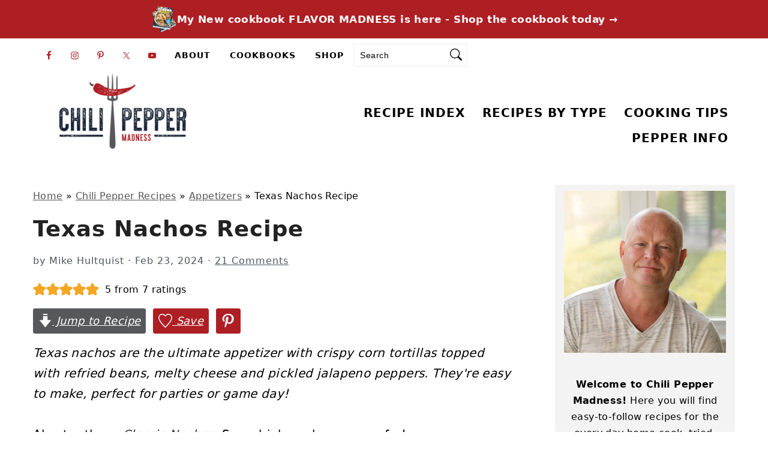

--- FILE ---
content_type: text/html; charset=UTF-8
request_url: https://www.chilipeppermadness.com/chili-pepper-recipes/appetizers/the-ultimate-texas-nachos/
body_size: 71838
content:
<!DOCTYPE html>
<html lang="en-US">
<head ><meta charset="UTF-8" /><script>if(navigator.userAgent.match(/MSIE|Internet Explorer/i)||navigator.userAgent.match(/Trident\/7\..*?rv:11/i)){var href=document.location.href;if(!href.match(/[?&]nowprocket/)){if(href.indexOf("?")==-1){if(href.indexOf("#")==-1){document.location.href=href+"?nowprocket=1"}else{document.location.href=href.replace("#","?nowprocket=1#")}}else{if(href.indexOf("#")==-1){document.location.href=href+"&nowprocket=1"}else{document.location.href=href.replace("#","&nowprocket=1#")}}}}</script><script>(()=>{class RocketLazyLoadScripts{constructor(){this.v="2.0.4",this.userEvents=["keydown","keyup","mousedown","mouseup","mousemove","mouseover","mouseout","touchmove","touchstart","touchend","touchcancel","wheel","click","dblclick","input"],this.attributeEvents=["onblur","onclick","oncontextmenu","ondblclick","onfocus","onmousedown","onmouseenter","onmouseleave","onmousemove","onmouseout","onmouseover","onmouseup","onmousewheel","onscroll","onsubmit"]}async t(){this.i(),this.o(),/iP(ad|hone)/.test(navigator.userAgent)&&this.h(),this.u(),this.l(this),this.m(),this.k(this),this.p(this),this._(),await Promise.all([this.R(),this.L()]),this.lastBreath=Date.now(),this.S(this),this.P(),this.D(),this.O(),this.M(),await this.C(this.delayedScripts.normal),await this.C(this.delayedScripts.defer),await this.C(this.delayedScripts.async),await this.T(),await this.F(),await this.j(),await this.A(),window.dispatchEvent(new Event("rocket-allScriptsLoaded")),this.everythingLoaded=!0,this.lastTouchEnd&&await new Promise(t=>setTimeout(t,500-Date.now()+this.lastTouchEnd)),this.I(),this.H(),this.U(),this.W()}i(){this.CSPIssue=sessionStorage.getItem("rocketCSPIssue"),document.addEventListener("securitypolicyviolation",t=>{this.CSPIssue||"script-src-elem"!==t.violatedDirective||"data"!==t.blockedURI||(this.CSPIssue=!0,sessionStorage.setItem("rocketCSPIssue",!0))},{isRocket:!0})}o(){window.addEventListener("pageshow",t=>{this.persisted=t.persisted,this.realWindowLoadedFired=!0},{isRocket:!0}),window.addEventListener("pagehide",()=>{this.onFirstUserAction=null},{isRocket:!0})}h(){let t;function e(e){t=e}window.addEventListener("touchstart",e,{isRocket:!0}),window.addEventListener("touchend",function i(o){o.changedTouches[0]&&t.changedTouches[0]&&Math.abs(o.changedTouches[0].pageX-t.changedTouches[0].pageX)<10&&Math.abs(o.changedTouches[0].pageY-t.changedTouches[0].pageY)<10&&o.timeStamp-t.timeStamp<200&&(window.removeEventListener("touchstart",e,{isRocket:!0}),window.removeEventListener("touchend",i,{isRocket:!0}),"INPUT"===o.target.tagName&&"text"===o.target.type||(o.target.dispatchEvent(new TouchEvent("touchend",{target:o.target,bubbles:!0})),o.target.dispatchEvent(new MouseEvent("mouseover",{target:o.target,bubbles:!0})),o.target.dispatchEvent(new PointerEvent("click",{target:o.target,bubbles:!0,cancelable:!0,detail:1,clientX:o.changedTouches[0].clientX,clientY:o.changedTouches[0].clientY})),event.preventDefault()))},{isRocket:!0})}q(t){this.userActionTriggered||("mousemove"!==t.type||this.firstMousemoveIgnored?"keyup"===t.type||"mouseover"===t.type||"mouseout"===t.type||(this.userActionTriggered=!0,this.onFirstUserAction&&this.onFirstUserAction()):this.firstMousemoveIgnored=!0),"click"===t.type&&t.preventDefault(),t.stopPropagation(),t.stopImmediatePropagation(),"touchstart"===this.lastEvent&&"touchend"===t.type&&(this.lastTouchEnd=Date.now()),"click"===t.type&&(this.lastTouchEnd=0),this.lastEvent=t.type,t.composedPath&&t.composedPath()[0].getRootNode()instanceof ShadowRoot&&(t.rocketTarget=t.composedPath()[0]),this.savedUserEvents.push(t)}u(){this.savedUserEvents=[],this.userEventHandler=this.q.bind(this),this.userEvents.forEach(t=>window.addEventListener(t,this.userEventHandler,{passive:!1,isRocket:!0})),document.addEventListener("visibilitychange",this.userEventHandler,{isRocket:!0})}U(){this.userEvents.forEach(t=>window.removeEventListener(t,this.userEventHandler,{passive:!1,isRocket:!0})),document.removeEventListener("visibilitychange",this.userEventHandler,{isRocket:!0}),this.savedUserEvents.forEach(t=>{(t.rocketTarget||t.target).dispatchEvent(new window[t.constructor.name](t.type,t))})}m(){const t="return false",e=Array.from(this.attributeEvents,t=>"data-rocket-"+t),i="["+this.attributeEvents.join("],[")+"]",o="[data-rocket-"+this.attributeEvents.join("],[data-rocket-")+"]",s=(e,i,o)=>{o&&o!==t&&(e.setAttribute("data-rocket-"+i,o),e["rocket"+i]=new Function("event",o),e.setAttribute(i,t))};new MutationObserver(t=>{for(const n of t)"attributes"===n.type&&(n.attributeName.startsWith("data-rocket-")||this.everythingLoaded?n.attributeName.startsWith("data-rocket-")&&this.everythingLoaded&&this.N(n.target,n.attributeName.substring(12)):s(n.target,n.attributeName,n.target.getAttribute(n.attributeName))),"childList"===n.type&&n.addedNodes.forEach(t=>{if(t.nodeType===Node.ELEMENT_NODE)if(this.everythingLoaded)for(const i of[t,...t.querySelectorAll(o)])for(const t of i.getAttributeNames())e.includes(t)&&this.N(i,t.substring(12));else for(const e of[t,...t.querySelectorAll(i)])for(const t of e.getAttributeNames())this.attributeEvents.includes(t)&&s(e,t,e.getAttribute(t))})}).observe(document,{subtree:!0,childList:!0,attributeFilter:[...this.attributeEvents,...e]})}I(){this.attributeEvents.forEach(t=>{document.querySelectorAll("[data-rocket-"+t+"]").forEach(e=>{this.N(e,t)})})}N(t,e){const i=t.getAttribute("data-rocket-"+e);i&&(t.setAttribute(e,i),t.removeAttribute("data-rocket-"+e))}k(t){Object.defineProperty(HTMLElement.prototype,"onclick",{get(){return this.rocketonclick||null},set(e){this.rocketonclick=e,this.setAttribute(t.everythingLoaded?"onclick":"data-rocket-onclick","this.rocketonclick(event)")}})}S(t){function e(e,i){let o=e[i];e[i]=null,Object.defineProperty(e,i,{get:()=>o,set(s){t.everythingLoaded?o=s:e["rocket"+i]=o=s}})}e(document,"onreadystatechange"),e(window,"onload"),e(window,"onpageshow");try{Object.defineProperty(document,"readyState",{get:()=>t.rocketReadyState,set(e){t.rocketReadyState=e},configurable:!0}),document.readyState="loading"}catch(t){console.log("WPRocket DJE readyState conflict, bypassing")}}l(t){this.originalAddEventListener=EventTarget.prototype.addEventListener,this.originalRemoveEventListener=EventTarget.prototype.removeEventListener,this.savedEventListeners=[],EventTarget.prototype.addEventListener=function(e,i,o){o&&o.isRocket||!t.B(e,this)&&!t.userEvents.includes(e)||t.B(e,this)&&!t.userActionTriggered||e.startsWith("rocket-")||t.everythingLoaded?t.originalAddEventListener.call(this,e,i,o):(t.savedEventListeners.push({target:this,remove:!1,type:e,func:i,options:o}),"mouseenter"!==e&&"mouseleave"!==e||t.originalAddEventListener.call(this,e,t.savedUserEvents.push,o))},EventTarget.prototype.removeEventListener=function(e,i,o){o&&o.isRocket||!t.B(e,this)&&!t.userEvents.includes(e)||t.B(e,this)&&!t.userActionTriggered||e.startsWith("rocket-")||t.everythingLoaded?t.originalRemoveEventListener.call(this,e,i,o):t.savedEventListeners.push({target:this,remove:!0,type:e,func:i,options:o})}}J(t,e){this.savedEventListeners=this.savedEventListeners.filter(i=>{let o=i.type,s=i.target||window;return e!==o||t!==s||(this.B(o,s)&&(i.type="rocket-"+o),this.$(i),!1)})}H(){EventTarget.prototype.addEventListener=this.originalAddEventListener,EventTarget.prototype.removeEventListener=this.originalRemoveEventListener,this.savedEventListeners.forEach(t=>this.$(t))}$(t){t.remove?this.originalRemoveEventListener.call(t.target,t.type,t.func,t.options):this.originalAddEventListener.call(t.target,t.type,t.func,t.options)}p(t){let e;function i(e){return t.everythingLoaded?e:e.split(" ").map(t=>"load"===t||t.startsWith("load.")?"rocket-jquery-load":t).join(" ")}function o(o){function s(e){const s=o.fn[e];o.fn[e]=o.fn.init.prototype[e]=function(){return this[0]===window&&t.userActionTriggered&&("string"==typeof arguments[0]||arguments[0]instanceof String?arguments[0]=i(arguments[0]):"object"==typeof arguments[0]&&Object.keys(arguments[0]).forEach(t=>{const e=arguments[0][t];delete arguments[0][t],arguments[0][i(t)]=e})),s.apply(this,arguments),this}}if(o&&o.fn&&!t.allJQueries.includes(o)){const e={DOMContentLoaded:[],"rocket-DOMContentLoaded":[]};for(const t in e)document.addEventListener(t,()=>{e[t].forEach(t=>t())},{isRocket:!0});o.fn.ready=o.fn.init.prototype.ready=function(i){function s(){parseInt(o.fn.jquery)>2?setTimeout(()=>i.bind(document)(o)):i.bind(document)(o)}return"function"==typeof i&&(t.realDomReadyFired?!t.userActionTriggered||t.fauxDomReadyFired?s():e["rocket-DOMContentLoaded"].push(s):e.DOMContentLoaded.push(s)),o([])},s("on"),s("one"),s("off"),t.allJQueries.push(o)}e=o}t.allJQueries=[],o(window.jQuery),Object.defineProperty(window,"jQuery",{get:()=>e,set(t){o(t)}})}P(){const t=new Map;document.write=document.writeln=function(e){const i=document.currentScript,o=document.createRange(),s=i.parentElement;let n=t.get(i);void 0===n&&(n=i.nextSibling,t.set(i,n));const c=document.createDocumentFragment();o.setStart(c,0),c.appendChild(o.createContextualFragment(e)),s.insertBefore(c,n)}}async R(){return new Promise(t=>{this.userActionTriggered?t():this.onFirstUserAction=t})}async L(){return new Promise(t=>{document.addEventListener("DOMContentLoaded",()=>{this.realDomReadyFired=!0,t()},{isRocket:!0})})}async j(){return this.realWindowLoadedFired?Promise.resolve():new Promise(t=>{window.addEventListener("load",t,{isRocket:!0})})}M(){this.pendingScripts=[];this.scriptsMutationObserver=new MutationObserver(t=>{for(const e of t)e.addedNodes.forEach(t=>{"SCRIPT"!==t.tagName||t.noModule||t.isWPRocket||this.pendingScripts.push({script:t,promise:new Promise(e=>{const i=()=>{const i=this.pendingScripts.findIndex(e=>e.script===t);i>=0&&this.pendingScripts.splice(i,1),e()};t.addEventListener("load",i,{isRocket:!0}),t.addEventListener("error",i,{isRocket:!0}),setTimeout(i,1e3)})})})}),this.scriptsMutationObserver.observe(document,{childList:!0,subtree:!0})}async F(){await this.X(),this.pendingScripts.length?(await this.pendingScripts[0].promise,await this.F()):this.scriptsMutationObserver.disconnect()}D(){this.delayedScripts={normal:[],async:[],defer:[]},document.querySelectorAll("script[type$=rocketlazyloadscript]").forEach(t=>{t.hasAttribute("data-rocket-src")?t.hasAttribute("async")&&!1!==t.async?this.delayedScripts.async.push(t):t.hasAttribute("defer")&&!1!==t.defer||"module"===t.getAttribute("data-rocket-type")?this.delayedScripts.defer.push(t):this.delayedScripts.normal.push(t):this.delayedScripts.normal.push(t)})}async _(){await this.L();let t=[];document.querySelectorAll("script[type$=rocketlazyloadscript][data-rocket-src]").forEach(e=>{let i=e.getAttribute("data-rocket-src");if(i&&!i.startsWith("data:")){i.startsWith("//")&&(i=location.protocol+i);try{const o=new URL(i).origin;o!==location.origin&&t.push({src:o,crossOrigin:e.crossOrigin||"module"===e.getAttribute("data-rocket-type")})}catch(t){}}}),t=[...new Map(t.map(t=>[JSON.stringify(t),t])).values()],this.Y(t,"preconnect")}async G(t){if(await this.K(),!0!==t.noModule||!("noModule"in HTMLScriptElement.prototype))return new Promise(e=>{let i;function o(){(i||t).setAttribute("data-rocket-status","executed"),e()}try{if(navigator.userAgent.includes("Firefox/")||""===navigator.vendor||this.CSPIssue)i=document.createElement("script"),[...t.attributes].forEach(t=>{let e=t.nodeName;"type"!==e&&("data-rocket-type"===e&&(e="type"),"data-rocket-src"===e&&(e="src"),i.setAttribute(e,t.nodeValue))}),t.text&&(i.text=t.text),t.nonce&&(i.nonce=t.nonce),i.hasAttribute("src")?(i.addEventListener("load",o,{isRocket:!0}),i.addEventListener("error",()=>{i.setAttribute("data-rocket-status","failed-network"),e()},{isRocket:!0}),setTimeout(()=>{i.isConnected||e()},1)):(i.text=t.text,o()),i.isWPRocket=!0,t.parentNode.replaceChild(i,t);else{const i=t.getAttribute("data-rocket-type"),s=t.getAttribute("data-rocket-src");i?(t.type=i,t.removeAttribute("data-rocket-type")):t.removeAttribute("type"),t.addEventListener("load",o,{isRocket:!0}),t.addEventListener("error",i=>{this.CSPIssue&&i.target.src.startsWith("data:")?(console.log("WPRocket: CSP fallback activated"),t.removeAttribute("src"),this.G(t).then(e)):(t.setAttribute("data-rocket-status","failed-network"),e())},{isRocket:!0}),s?(t.fetchPriority="high",t.removeAttribute("data-rocket-src"),t.src=s):t.src="data:text/javascript;base64,"+window.btoa(unescape(encodeURIComponent(t.text)))}}catch(i){t.setAttribute("data-rocket-status","failed-transform"),e()}});t.setAttribute("data-rocket-status","skipped")}async C(t){const e=t.shift();return e?(e.isConnected&&await this.G(e),this.C(t)):Promise.resolve()}O(){this.Y([...this.delayedScripts.normal,...this.delayedScripts.defer,...this.delayedScripts.async],"preload")}Y(t,e){this.trash=this.trash||[];let i=!0;var o=document.createDocumentFragment();t.forEach(t=>{const s=t.getAttribute&&t.getAttribute("data-rocket-src")||t.src;if(s&&!s.startsWith("data:")){const n=document.createElement("link");n.href=s,n.rel=e,"preconnect"!==e&&(n.as="script",n.fetchPriority=i?"high":"low"),t.getAttribute&&"module"===t.getAttribute("data-rocket-type")&&(n.crossOrigin=!0),t.crossOrigin&&(n.crossOrigin=t.crossOrigin),t.integrity&&(n.integrity=t.integrity),t.nonce&&(n.nonce=t.nonce),o.appendChild(n),this.trash.push(n),i=!1}}),document.head.appendChild(o)}W(){this.trash.forEach(t=>t.remove())}async T(){try{document.readyState="interactive"}catch(t){}this.fauxDomReadyFired=!0;try{await this.K(),this.J(document,"readystatechange"),document.dispatchEvent(new Event("rocket-readystatechange")),await this.K(),document.rocketonreadystatechange&&document.rocketonreadystatechange(),await this.K(),this.J(document,"DOMContentLoaded"),document.dispatchEvent(new Event("rocket-DOMContentLoaded")),await this.K(),this.J(window,"DOMContentLoaded"),window.dispatchEvent(new Event("rocket-DOMContentLoaded"))}catch(t){console.error(t)}}async A(){try{document.readyState="complete"}catch(t){}try{await this.K(),this.J(document,"readystatechange"),document.dispatchEvent(new Event("rocket-readystatechange")),await this.K(),document.rocketonreadystatechange&&document.rocketonreadystatechange(),await this.K(),this.J(window,"load"),window.dispatchEvent(new Event("rocket-load")),await this.K(),window.rocketonload&&window.rocketonload(),await this.K(),this.allJQueries.forEach(t=>t(window).trigger("rocket-jquery-load")),await this.K(),this.J(window,"pageshow");const t=new Event("rocket-pageshow");t.persisted=this.persisted,window.dispatchEvent(t),await this.K(),window.rocketonpageshow&&window.rocketonpageshow({persisted:this.persisted})}catch(t){console.error(t)}}async K(){Date.now()-this.lastBreath>45&&(await this.X(),this.lastBreath=Date.now())}async X(){return document.hidden?new Promise(t=>setTimeout(t)):new Promise(t=>requestAnimationFrame(t))}B(t,e){return e===document&&"readystatechange"===t||(e===document&&"DOMContentLoaded"===t||(e===window&&"DOMContentLoaded"===t||(e===window&&"load"===t||e===window&&"pageshow"===t)))}static run(){(new RocketLazyLoadScripts).t()}}RocketLazyLoadScripts.run()})();</script>

<meta name="viewport" content="width=device-width, initial-scale=1" />
<meta name='robots' content='index, follow, max-image-preview:large, max-snippet:-1, max-video-preview:-1' />
	<style></style>
	<meta name="pinterest-rich-pin" content="false" />
	<!-- This site is optimized with the Yoast SEO plugin v26.8 - https://yoast.com/product/yoast-seo-wordpress/ -->
	<title>Texas Nachos Recipe - Chili Pepper Madness</title><link rel="preload" href="/wp-content/uploads/2025/09/flavor-madness-cookbook-3.png" as="image" fetchpriority="high"><link rel="preload" href="https://www.chilipeppermadness.com/wp-content/uploads/2023/11/LOGO-Chili-Pepper-Madness-Recipes.png" as="image" fetchpriority="high">
<link data-rocket-prefetch href="https://assets.pinterest.com" rel="dns-prefetch">
<link data-rocket-prefetch href="https://exchange.mediavine.com" rel="dns-prefetch">
<link data-rocket-prefetch href="https://scripts.mediavine.com" rel="dns-prefetch">
<link data-rocket-prefetch href="https://s.pinimg.com" rel="dns-prefetch">
<link data-rocket-prefetch href="https://www.clarity.ms" rel="dns-prefetch">
<link data-rocket-prefetch href="https://www.googletagmanager.com" rel="dns-prefetch">
<link data-rocket-prefetch href="https://securepubads.g.doubleclick.net" rel="dns-prefetch">
<link data-rocket-prefetch href="https://www.youtube.com" rel="dns-prefetch">
<link data-rocket-prefetch href="https://f.convertkit.com" rel="dns-prefetch">
<style id="wpr-usedcss">img:is([sizes=auto i],[sizes^="auto," i]){contain-intrinsic-size:3000px 1500px}:root{--comment-rating-star-color:#343434}.wprm-comment-rating svg path{fill:var(--comment-rating-star-color)}.wprm-comment-rating .wprm-rating-star-full svg path{stroke:var(--comment-rating-star-color);fill:var(--comment-rating-star-color)}.wprm-comment-rating .wprm-rating-star-empty svg path{stroke:var(--comment-rating-star-color);fill:none}.wprm-comment-ratings-container svg .wprm-star-full{fill:var(--comment-rating-star-color)}.wprm-comment-ratings-container svg .wprm-star-empty{stroke:var(--comment-rating-star-color)}body:not(:hover) fieldset.wprm-comment-ratings-container:focus-within span{outline:#4d90fe solid 1px}.comment-form-wprm-rating{margin-bottom:20px;margin-top:5px;text-align:left}.comment-form-wprm-rating .wprm-rating-stars{display:inline-block;vertical-align:middle}fieldset.wprm-comment-ratings-container{background:0 0;border:0;display:inline-block;margin:0;padding:0;position:relative}fieldset.wprm-comment-ratings-container legend{left:0;opacity:0;position:absolute}fieldset.wprm-comment-ratings-container br{display:none}fieldset.wprm-comment-ratings-container input[type=radio]{border:0;cursor:pointer;float:left;height:16px;margin:0!important;min-height:0;min-width:0;opacity:0;padding:0!important;width:16px}fieldset.wprm-comment-ratings-container input[type=radio]:first-child{margin-left:-16px}fieldset.wprm-comment-ratings-container span{font-size:0;height:16px;left:0;opacity:0;pointer-events:none;position:absolute;top:0;width:80px}fieldset.wprm-comment-ratings-container span svg{height:100%!important;width:100%!important}fieldset.wprm-comment-ratings-container input:checked+span,fieldset.wprm-comment-ratings-container input:hover+span{opacity:1}fieldset.wprm-comment-ratings-container input:hover+span~span{display:none}.rtl .comment-form-wprm-rating{text-align:right}.rtl img.wprm-comment-rating{transform:scaleX(-1)}.rtl fieldset.wprm-comment-ratings-container span{left:inherit;right:0}.rtl fieldset.wprm-comment-ratings-container span svg{transform:scaleX(-1)}:root{--wprm-popup-font-size:16px;--wprm-popup-background:#fff;--wprm-popup-title:#000;--wprm-popup-content:#444;--wprm-popup-button-background:#5a822b;--wprm-popup-button-text:#fff}html body.wprm-popup-modal-open{height:100%;left:0;overflow:visible;position:fixed;right:0;width:100%}.wprm-popup-modal{display:none}.wprm-popup-modal.is-open{display:block}.tippy-box[data-animation=fade][data-state=hidden]{opacity:0}[data-tippy-root]{max-width:calc(100vw - 10px)}.tippy-box{background-color:#333;border-radius:4px;color:#fff;font-size:14px;line-height:1.4;outline:0;position:relative;transition-property:transform,visibility,opacity;white-space:normal}.tippy-box[data-placement^=top]>.tippy-arrow{bottom:0}.tippy-box[data-placement^=top]>.tippy-arrow:before{border-top-color:initial;border-width:8px 8px 0;bottom:-7px;left:0;transform-origin:center top}.tippy-box[data-placement^=bottom]>.tippy-arrow{top:0}.tippy-box[data-placement^=bottom]>.tippy-arrow:before{border-bottom-color:initial;border-width:0 8px 8px;left:0;top:-7px;transform-origin:center bottom}.tippy-box[data-placement^=left]>.tippy-arrow{right:0}.tippy-box[data-placement^=left]>.tippy-arrow:before{border-left-color:initial;border-width:8px 0 8px 8px;right:-7px;transform-origin:center left}.tippy-box[data-placement^=right]>.tippy-arrow{left:0}.tippy-box[data-placement^=right]>.tippy-arrow:before{border-right-color:initial;border-width:8px 8px 8px 0;left:-7px;transform-origin:center right}.tippy-box[data-inertia][data-state=visible]{transition-timing-function:cubic-bezier(.54,1.5,.38,1.11)}.tippy-arrow{color:#333;height:16px;width:16px}.tippy-arrow:before{border-color:transparent;border-style:solid;content:"";position:absolute}.tippy-content{padding:5px 9px;position:relative;z-index:1}.tippy-box[data-theme=wprm] .tippy-content p:first-child{margin-top:0}.tippy-box[data-theme=wprm] .tippy-content p:last-child{margin-bottom:0}.tippy-box[data-theme~=wprm-variable]{background-color:var(--wprm-tippy-background)}.tippy-box[data-theme~=wprm-variable][data-placement^=top]>.tippy-arrow:before{border-top-color:var(--wprm-tippy-background)}.tippy-box[data-theme~=wprm-variable][data-placement^=bottom]>.tippy-arrow:before{border-bottom-color:var(--wprm-tippy-background)}.tippy-box[data-theme~=wprm-variable][data-placement^=left]>.tippy-arrow:before{border-left-color:var(--wprm-tippy-background)}.tippy-box[data-theme~=wprm-variable][data-placement^=right]>.tippy-arrow:before{border-right-color:var(--wprm-tippy-background)}img.wprm-comment-rating{display:block;margin:5px 0}img.wprm-comment-rating+br{display:none}.wprm-rating-star svg{display:inline;height:16px;margin:0;vertical-align:middle;width:16px}.wprm-loader{animation:1s ease-in-out infinite wprmSpin;-webkit-animation:1s ease-in-out infinite wprmSpin;border:2px solid hsla(0,0%,78%,.3);border-radius:50%;border-top-color:#444;display:inline-block;height:10px;width:10px}@keyframes wprmSpin{to{-webkit-transform:rotate(1turn)}}@-webkit-keyframes wprmSpin{to{-webkit-transform:rotate(1turn)}}.wprm-recipe-container{outline:0}.wprm-recipe{overflow:hidden;zoom:1;clear:both;text-align:left}.wprm-recipe *{box-sizing:border-box}.wprm-recipe ol,.wprm-recipe ul{-webkit-margin-before:0;-webkit-margin-after:0;-webkit-padding-start:0;margin:0;padding:0}.wprm-recipe li{font-size:1em;margin:0 0 0 32px;padding:0}.wprm-recipe p{font-size:1em;margin:0;padding:0}.wprm-recipe li,.wprm-recipe li.wprm-recipe-instruction{list-style-position:outside}.wprm-recipe li:before{display:none}.wprm-recipe h1,.wprm-recipe h2,.wprm-recipe h3{clear:none;font-variant:normal;letter-spacing:normal;margin:0;padding:0;text-transform:none}.wprm-recipe a.wprm-recipe-link,.wprm-recipe a.wprm-recipe-link:hover{-webkit-box-shadow:none;-moz-box-shadow:none;box-shadow:none}body:not(.wprm-print) .wprm-recipe p:first-letter{color:inherit;font-family:inherit;font-size:inherit;line-height:inherit;margin:inherit;padding:inherit}.rtl .wprm-recipe{text-align:right}.rtl .wprm-recipe li{margin:0 32px 0 0}.wprm-screen-reader-text{border:0;clip:rect(1px,1px,1px,1px);clip-path:inset(50%);height:1px;margin:-1px;overflow:hidden;padding:0;position:absolute!important;width:1px;word-wrap:normal!important}.wprm-call-to-action.wprm-call-to-action-simple{align-items:center;display:flex;gap:20px;justify-content:center;margin-top:10px;padding:5px 10px}.wprm-call-to-action.wprm-call-to-action-simple .wprm-call-to-action-text-container{margin:5px 0}.wprm-call-to-action.wprm-call-to-action-simple .wprm-call-to-action-text-container .wprm-call-to-action-header{display:block;font-size:1.3em;font-weight:700}@media (max-width:450px){.wprm-call-to-action.wprm-call-to-action-simple{flex-wrap:wrap}.wprm-call-to-action.wprm-call-to-action-simple .wprm-call-to-action-text-container{text-align:center}}.wprm-recipe-block-container-inline{display:inline-block;margin-right:1.2em}.rtl .wprm-recipe-block-container-inline{margin-left:1.2em;margin-right:0}.wprm-recipe-details-container-inline{--wprm-meta-container-separator-color:#aaa}.wprm-recipe-details-container-inline .wprm-recipe-block-container-inline{display:inline-block;margin-right:1.2em}.rtl .wprm-recipe-details-container-inline .wprm-recipe-block-container-inline{margin-left:1.2em;margin-right:0}.wprm-recipe-details-container-inline{display:inline}.wprm-recipe-details-unit{font-size:.8em}@media only screen and (max-width:600px){.wprm-recipe-details-unit{font-size:1em}aside .wp-block-search{grid-template-columns:1fr}aside input{min-height:50px;margin-bottom:17px}}.wprm-expandable-container,.wprm-expandable-container-separated{--wprm-expandable-text-color:#333;--wprm-expandable-button-color:#fff;--wprm-expandable-border-color:#333;--wprm-expandable-border-radius:0px;--wprm-expandable-vertical-padding:5px;--wprm-expandable-horizontal-padding:5px}.wprm-expandable-container a.wprm-expandable-button,.wprm-expandable-container button.wprm-expandable-button,.wprm-expandable-container-separated a.wprm-expandable-button,.wprm-expandable-container-separated button.wprm-expandable-button{color:var(--wprm-expandable-text-color)}.wprm-expandable-container button.wprm-expandable-button,.wprm-expandable-container-separated button.wprm-expandable-button{background-color:var(--wprm-expandable-button-color);border-color:var(--wprm-expandable-border-color);border-radius:var(--wprm-expandable-border-radius);padding:var(--wprm-expandable-vertical-padding) var(--wprm-expandable-horizontal-padding)}.wprm-expandable-container-separated.wprm-expandable-expanded .wprm-expandable-button-show,.wprm-expandable-container.wprm-expandable-expanded .wprm-expandable-button-show{display:none}.wprm-expandable-separated-content-collapsed{display:none!important}.wprm-block-text-normal{font-style:normal;font-weight:400;text-transform:none}.wprm-block-text-bold{font-weight:700!important}.wprm-block-text-faded{opacity:.7}.wprm-block-text-faded .wprm-block-text-faded{opacity:1}.wprm-align-left{text-align:left}.wprm-recipe-header .wprm-recipe-icon:not(.wprm-collapsible-icon){margin-right:10px}.wprm-recipe-icon svg{display:inline;height:1.3em;margin-top:-.15em;overflow:visible;vertical-align:middle;width:1.3em}.wprm-recipe-image img{display:block;margin:0 auto}.wprm-recipe-image .dpsp-pin-it-wrapper{margin:0 auto}.wprm-recipe-image picture{border:none!important}.wprm-recipe-ingredients-container.wprm-recipe-images-before .wprm-recipe-ingredient-image{margin-right:10px}.wprm-recipe-ingredients-container .wprm-recipe-ingredient-image{flex-shrink:0}.wprm-recipe-ingredients-container .wprm-recipe-ingredient-image img{vertical-align:middle}.wprm-recipe-ingredients-container .wprm-recipe-ingredient-notes-faded{opacity:.7}.wprm-recipe-shop-instacart-loading{cursor:wait;opacity:.5}.wprm-recipe-shop-instacart{align-items:center;border:1px solid #003d29;border-radius:23px;cursor:pointer;display:inline-flex;font-family:Instacart,system-ui,-apple-system,BlinkMacSystemFont,Segoe UI,Roboto,Oxygen,Ubuntu,Cantarell,Open Sans,Helvetica Neue,sans-serif;font-size:14px;height:46px;padding:0 18px}.wprm-recipe-shop-instacart>img{height:22px!important;margin:0!important;padding:0!important;width:auto!important}.wprm-recipe-shop-instacart>span{margin-left:10px}.wprm-recipe-instructions-container .wprm-recipe-instruction-text{font-size:1em}.wprm-recipe-instructions-container .wprm-recipe-instruction-media{margin:5px 0 15px;max-width:100%}.wprm-recipe-link{cursor:pointer;text-decoration:none}.wprm-recipe-link.wprm-recipe-link-inline-button{display:inline-block;margin:0 5px 5px 0}.wprm-recipe-link.wprm-recipe-link-inline-button{border-style:solid;border-width:1px;padding:5px}.rtl .wprm-recipe-link.wprm-recipe-link-inline-button{margin:0 0 5px 5px}.wprm-nutrition-label-container-simple .wprm-nutrition-label-text-nutrition-unit{font-size:.85em}.wprm-recipe-rating{white-space:nowrap}.wprm-recipe-rating svg{height:1.1em;margin-top:-.15em!important;margin:0;vertical-align:middle;width:1.1em}.wprm-recipe-rating.wprm-recipe-rating-inline{align-items:center;display:inline-flex}.wprm-recipe-rating.wprm-recipe-rating-inline .wprm-recipe-rating-details{display:inline-block;margin-left:10px}.wprm-recipe-rating .wprm-recipe-rating-details{font-size:.8em}.wprm-spacer{background:0 0!important;display:block!important;font-size:0;height:10px;line-height:0;width:100%}.wprm-spacer+.wprm-spacer{display:none!important}.wprm-recipe-instruction-text .wprm-spacer,.wprm-recipe-notes .wprm-spacer,.wprm-recipe-summary .wprm-spacer{display:block!important}.wprm-recipe-header+.wprm-recipe-video{margin-top:10px}html{line-height:1.15;-webkit-text-size-adjust:100%;-ms-text-size-adjust:100%}body{margin:0}article,aside,footer,header,nav,section{display:block}h1{font-size:2em;margin:.67em 0}figure,main{display:block}figure{margin:20px 0}a{background-color:transparent;-webkit-text-decoration-skip:objects}b,strong{font-weight:inherit}b,strong{font-weight:bolder}code{font-family:monospace,monospace;font-size:1em;white-space:pre-line;box-shadow:1px 1px 3px #cccCCCC;padding:17px;margin:17px 0}mark{background-color:#ff0;color:#000}small{font-size:80%}video{display:inline-block}img{border-style:none}svg:not(:root){overflow:hidden}button,input,optgroup,select,textarea{font-family:sans-serif;font-size:100%;line-height:1.15;margin:0}button,input{overflow:visible}button,select{text-transform:none}[type=submit],button,html [type=button]{-webkit-appearance:button}[type=button]::-moz-focus-inner,[type=submit]::-moz-focus-inner,button::-moz-focus-inner{border-style:none;padding:0}[type=button]:-moz-focusring,[type=submit]:-moz-focusring,button:-moz-focusring{outline:ButtonText dotted 1px}fieldset{padding:.35em .75em .625em}legend{-moz-box-sizing:border-box;-webkit-box-sizing:border-box;box-sizing:border-box;color:inherit;display:table;max-width:100%;padding:0;white-space:normal}progress{display:inline-block;vertical-align:baseline}textarea{overflow:auto}[type=checkbox],[type=radio]{-moz-box-sizing:border-box;-webkit-box-sizing:border-box;box-sizing:border-box;padding:0}[type=number]::-webkit-inner-spin-button,[type=number]::-webkit-outer-spin-button{height:auto}[type=search]{outline-offset:-2px;-webkit-appearance:textfield}[type=search]::-webkit-search-cancel-button,[type=search]::-webkit-search-decoration{-webkit-appearance:none}::-webkit-file-upload-button{font:inherit;-webkit-appearance:button}menu{display:block}template{display:none}[hidden]{display:none}*,input[type=search]{-moz-box-sizing:border-box;-webkit-box-sizing:border-box;box-sizing:border-box}.clear:after,.comment-respond:after,.entry-content:after,.entry:after,.nav-primary:after,.site-container:after,.site-footer:after,.site-header:after,.site-inner:after,.widget-area:after,.widget:after,.wrap:after{clear:both;content:" ";display:table}.clear{clear:both;margin-bottom:30px}body,html{overflow-x:hidden}body{background:#fff;color:#50575f;font-family:"Source Sans Pro",sans-serif;font-size:100%;font-weight:300;letter-spacing:.02em;line-height:1.8}a,button,input:focus,input[type=button],input[type=submit],textarea:focus{-webkit-transition:.1s ease-in-out;transition:all .1s ease-in-out}::-moz-selection{background:#111;color:#fff}::selection{background:#111;color:#fff}a{color:#555}a:hover{color:#222}.entry-content a,.sidebar a,.site-title a{color:#333;outline:0;text-decoration:underline}.entry-content a:hover,.sidebar a:hover,.site-title a:hover{color:#555}.header-image .site-title a{border-bottom:0}a:focus img,a:hover img{opacity:.9;-webkit-transition:opacity .2s ease-in-out;transition:opacity .2s ease-in-out}p{margin:5px 0 15px;padding:0}strong{font-weight:600}ol,ul{margin:0;padding:0}h1,h2,h3{color:#222;font-family:"IM Fell Double Pica",serif;font-weight:400;letter-spacing:2px;line-height:1.4;margin:10px 0 16px;padding:0;text-transform:lowercase}h1{font-size:37px}h2{font-size:31px}h3{font-size:27px}embed,iframe,img,object,video{max-width:100%}img{height:auto}input,select,textarea{border:1px solid #eee;-webkit-box-shadow:0 0 0 #fff;-webkit-box-shadow:0 0 0 #fff;box-shadow:0 0 0 #fff;color:#999;font-weight:300;letter-spacing:.5px;padding:17px;width:100%}input:focus,textarea:focus{outline:0}::-moz-placeholder{color:#000}::-webkit-input-placeholder{color:#000}.button,button,input[type=button],input[type=submit]{background:0 0;border:1px solid #222;-webkit-border-radius:3px;border-radius:3px;-webkit-box-shadow:none;box-shadow:none;color:#222;cursor:pointer;font-style:normal;font-weight:400;letter-spacing:2px;padding:15px 20px;text-transform:uppercase;width:auto}a.button{text-decoration:none!important}.button:focus,.button:hover,button:focus,button:hover,input:focus[type=button],input:focus[type=submit],input:hover[type=button],input:hover[type=submit]{background:#222;color:#fff}input[type=search]::-webkit-search-cancel-button,input[type=search]::-webkit-search-results-button{display:none}.site-container{margin:0 auto}.content-sidebar-wrap,.wrap{margin:0 auto;max-width:1170px}.site-inner{margin-top:40px;padding:15px 0}.content{float:right;width:66.66666667%}.content-sidebar .content{float:left}.sidebar-primary{float:right;width:300px}#breadcrumbs,.breadcrumb{margin-bottom:10px}.search-form{border:1px solid #eee;overflow:hidden}.search-form input{border:0;clear:none;display:inline;float:left;margin-bottom:0;padding:14px 20px}.search-form input[type=search]{width:77%}.search-form input[type=submit]{background:0 0;border:none;color:#555;float:right;font-family:FontAwesome;font-size:11px;padding:17px;vertical-align:middle;width:auto}.search-form input:hover[type=submit]{color:#222}.aligncenter,.aligncenter img{display:block;margin:0 auto 22px}img.alignnone{margin-bottom:12px}.single .wp-post-image{display:block;margin:0 auto 40px}.sidebar .entry-title{font-size:17px;font-weight:300}.entry-title a,h1.entry-title{border:0;color:#222;font-style:normal;text-decoration:none;line-height:1.2;margin-bottom:15px}.entry-title a:hover{color:#555}.screen-reader-shortcut,.screen-reader-text,.screen-reader-text span{background:#fff;border:0;clip:rect(0,0,0,0);color:#50575f;height:1px;overflow:hidden;position:absolute!important;width:1px}.genesis-nav-menu .search input[type=submit]:focus,.screen-reader-shortcut:focus,.screen-reader-text:focus{-webkit-box-shadow:0 0 2px 2px rgba(0,0,0,.6);box-shadow:none;clip:auto!important;color:#222;display:block;font-size:1em;font-weight:700;height:auto;padding:15px 23px 14px;text-decoration:none;width:auto;z-index:100000}.genesis-skip-link li{height:0;list-style:none;width:0}.content a.count,.content a.count:hover,.content a.share,.content a.share:hover{border:none}.site-header{background-color:#fff}.title-area{display:inline-block;font-weight:400;margin:0;padding:20px 0;text-align:center;width:300px}.header-image .title-area{padding:0}.site-title{font-size:47px;font-weight:300;letter-spacing:4px;line-height:1.4;margin:0;text-transform:lowercase}.site-title a{color:#222;font-family:"IM Fell Double Pica",serif;font-style:normal;min-height:50px}.site-title a:focus,.site-title a:hover{color:#50575f}.header-image .site-title a{width:100%}.site-header .widget-area,.site-header .widget-area .genesis-nav-menu{float:right;padding:27px 0 22px;text-align:right;width:730px}.header-image .site-header .widget-area{padding:20px 0}.site-header .search-form{float:right;margin-top:22px;width:300px}.genesis-nav-menu{background:#fff;clear:both;padding:0;text-align:center;width:100%}.genesis-nav-menu .menu-item{display:inline-block;font-weight:400;letter-spacing:2px;line-height:1;margin:0;padding:0;text-align:left;min-height:52px}.genesis-nav-menu a{border:0;color:#50575f;display:block;font-style:normal;margin:11px;padding:7px 11px;position:relative;text-decoration:none;text-transform:uppercase}.genesis-nav-menu a:focus,.genesis-nav-menu a:hover{background:#f5f5f5}.genesis-nav-menu .sub-menu{border-bottom:5px solid #50575f;opacity:0;position:absolute;left:-9999px;-webkit-transition:opacity .4s ease-in-out;transition:opacity .4s ease-in-out;width:200px;z-index:2000}.genesis-nav-menu .sub-menu a{background-color:#fff;letter-spacing:1px;margin:0 auto;padding:20px;position:relative;width:200px}.genesis-nav-menu .sub-menu .sub-menu{margin:-52px 0 0 200px}.genesis-nav-menu .menu-item:focus,.genesis-nav-menu .menu-item:hover{position:static}.genesis-nav-menu .sub-menu a:focus,.genesis-nav-menu .sub-menu a:hover{background:#fafafa}.genesis-nav-menu .menu-item:focus>.sub-menu,.genesis-nav-menu .menu-item:hover>.sub-menu{opacity:1;left:auto}.genesis-nav-menu>.last>a{padding-right:0}.genesis-nav-menu>.right{color:#fff;float:right;list-style-type:none;padding:30px 0}.genesis-nav-menu>.right>a{display:inline;padding:0}.genesis-nav-menu>.search{padding:10px 0 0}.sidebar .menu-item a{text-decoration:none}.genesis-nav-menu #feast-search{vertical-align:middle;margin:0;padding:0}.site-header .sub-menu{border-top:1px solid #eee;margin:0 0 20px}.site-header .sub-menu .sub-menu{margin-top:-55px}.nav-primary{border-bottom:1px solid #eee;border-top:1px solid #eee;display:block;margin:0;width:100%}.nav-primary .wrap{max-width:100%}.entry-content a{border:0;display:inline;font-style:italic;font-weight:400;-webkit-transition:none;transition:none}.entry-content a:hover{background:#f5f5f5;border:0;color:#222}.entry-content ol,.entry-content p,.entry-content ul{margin-bottom:30px}.entry-content ol li,.entry-content ul li{margin-left:20px}.entry-content ol li{list-style-type:decimal}.entry-content ul li{list-style-type:disc}.entry-content ol ol,.entry-content ul ul{margin-bottom:20px}.entry-meta{border-bottom:1px solid #555;color:#50575f;font-weight:400;letter-spacing:1px;margin:17px 0;text-transform:uppercase}.entry-meta a{color:inherit}.entry-meta a:hover{color:#555}.entry-footer .entry-meta{border:0}.comment-respond,.entry-comments{border-top:1px solid #ddd;padding:20px 0}.comment-respond,.entry-comments{margin-bottom:20px}.comment-respond h3,.entry-comments h3{color:#50575f;font-size:16px;letter-spacing:1.5px;text-transform:lowercase}.entry-comments .comment-author{margin:0}.comment-respond input[type=email],.comment-respond input[type=text],.comment-respond input[type=url]{width:50%}.comment-respond label{display:block;margin-right:12px}.comment-list li{list-style-type:none;margin-top:22px;padding:32px}.comment-list li li{margin-right:-32px}li.comment{border-top:1px solid #eee}.comment-meta a{color:#50575f}.comment-time,.comment-time a{color:#aaa;font-size:11px}.comment-reply a{padding:2px 5px}.comment-reply a:focus,.comment-reply a:hover{background:#eee}.comment-content{overflow-wrap:break-word}.sidebar p:last-child,.sidebar ul{margin:0}.sidebar ul>li:last-child{margin-bottom:0}.sidebar .widget{margin-bottom:37px}.site-footer{background:#fafafa;letter-spacing:2px;padding:75px 0;text-align:left;text-transform:uppercase}.site-footer .wrap{max-width:1170px}.site-footer a{color:#50575f;font-style:normal;text-decoration:none}.site-footer p{margin:0}@media only screen and (-webkit-min-device-pixel-ratio:1.5),only screen and (-moz-min-device-pixel-ratio:1.5),only screen and (-o-min-device-pixel-ratio:3/2),only screen and (min-device-pixel-ratio:1.5){.header-image .site-header{-webkit-background-size:contain!important;background-size:contain!important}}@media only screen and (max-width:1220px){.content-sidebar-wrap,.wrap{max-width:960px;overflow:hidden}.site-inner{margin:20px auto}.content,.site-header .widget-area{width:620px}.genesis-nav-menu a,.genesis-nav-menu>.last>a{padding:16px}.sidebar-primary{width:300px}.site-footer{text-align:center}}@media only screen and (max-width:1023px){.content,.sidebar-primary,.site-inner,.title-area,.wrap{width:100%}.site-title{margin-top:20px}.header-image .site-header .wrap{background-position:center top}.site-header .widget-area,.site-header .widget-area .genesis-nav-menu{float:none;padding:10px 0;text-align:center;width:100%}.header-image .site-header .widget-area{padding:0}.site-header .widget-area p{margin:0}.content-sidebar-wrap,.site-header .wrap{padding-left:5%;padding-right:5%}.comment-respond,.entry,.entry-comments,.entry-footer .entry-meta,.sidebar .widget{padding:20px 0}.genesis-nav-menu li,.site-header .search-form,.site-header ul.genesis-nav-menu{float:none}.genesis-nav-menu,.site-header .search-form,.site-header .title-area,.site-title{text-align:center}.site-header .search-form{margin:16px auto}.genesis-nav-menu li.right{display:none}.entry-footer .entry-meta{margin:0;padding-top:12px}}@media only screen and (max-width:940px){.nav-header,.nav-primary{display:none;position:relative}.genesis-nav-menu{border:none}.genesis-nav-menu .menu-item{border-bottom:1px solid #9d9d9d;display:block;position:relative;text-align:left}.genesis-nav-menu .menu-item:focus,.genesis-nav-menu .menu-item:hover{position:relative}.genesis-nav-menu .sub-menu{border-top:1px solid #9d9d9d;clear:both;display:none;opacity:1;position:static;width:100%}.genesis-nav-menu .sub-menu .menu-item:last-child{border-bottom:none}.genesis-nav-menu .sub-menu a{border:none;padding:16px 22px;position:relative;width:auto}.genesis-nav-menu .sub-menu a:focus,.genesis-nav-menu .sub-menu a:hover{background:#50575f}.genesis-nav-menu .sub-menu .sub-menu{margin:0}.genesis-nav-menu .sub-menu .sub-menu a{padding-left:30px}.genesis-nav-menu .sub-menu .sub-menu .sub-menu a{padding-left:40px}nav#breadcrumbs{display:block}}@media only screen and (max-width:767px){.odd{clear:both;margin-left:0}}@media only screen and (min-width:1023px){.sidebar-primary{font-size:.8em}#breadcrumbs,.breadcrumb,.entry-meta{font-size:.8em}}:where(.wp-block-button__link){border-radius:9999px;box-shadow:none;padding:calc(.667em + 2px) calc(1.333em + 2px);text-decoration:none}:root :where(.wp-block-button .wp-block-button__link.is-style-outline),:root :where(.wp-block-button.is-style-outline>.wp-block-button__link){border:2px solid;padding:.667em 1.333em}:root :where(.wp-block-button .wp-block-button__link.is-style-outline:not(.has-text-color)),:root :where(.wp-block-button.is-style-outline>.wp-block-button__link:not(.has-text-color)){color:currentColor}:root :where(.wp-block-button .wp-block-button__link.is-style-outline:not(.has-background)),:root :where(.wp-block-button.is-style-outline>.wp-block-button__link:not(.has-background)){background-color:initial;background-image:none}:where(.wp-block-calendar table:not(.has-background) th){background:#ddd}.wp-block-columns{align-items:normal!important;box-sizing:border-box;display:flex;flex-wrap:wrap!important}@media (min-width:782px){.wp-block-columns{flex-wrap:nowrap!important}}@media (max-width:781px){.wp-block-columns:not(.is-not-stacked-on-mobile)>.wp-block-column{flex-basis:100%!important}}@media (min-width:782px){.wp-block-columns:not(.is-not-stacked-on-mobile)>.wp-block-column{flex-basis:0;flex-grow:1}.wp-block-columns:not(.is-not-stacked-on-mobile)>.wp-block-column[style*=flex-basis]{flex-grow:0}}:where(.wp-block-columns){margin-bottom:1.75em}:where(.wp-block-columns.has-background){padding:1.25em 2.375em}.wp-block-column{flex-grow:1;min-width:0;overflow-wrap:break-word;word-break:break-word}:where(.wp-block-post-comments input[type=submit]){border:none}:where(.wp-block-cover-image:not(.has-text-color)),:where(.wp-block-cover:not(.has-text-color)){color:#fff}:where(.wp-block-cover-image.is-light:not(.has-text-color)),:where(.wp-block-cover.is-light:not(.has-text-color)){color:#000}:root :where(.wp-block-cover h1:not(.has-text-color)),:root :where(.wp-block-cover h2:not(.has-text-color)),:root :where(.wp-block-cover h3:not(.has-text-color)),:root :where(.wp-block-cover h4:not(.has-text-color)),:root :where(.wp-block-cover h5:not(.has-text-color)),:root :where(.wp-block-cover h6:not(.has-text-color)),:root :where(.wp-block-cover p:not(.has-text-color)){color:inherit}:where(.wp-block-file){margin-bottom:1.5em}:where(.wp-block-file__button){border-radius:2em;display:inline-block;padding:.5em 1em}:where(.wp-block-file__button):is(a):active,:where(.wp-block-file__button):is(a):focus,:where(.wp-block-file__button):is(a):hover,:where(.wp-block-file__button):is(a):visited{box-shadow:none;color:#fff;opacity:.85;text-decoration:none}.wp-block-group{box-sizing:border-box}:where(.wp-block-group.wp-block-group-is-layout-constrained){position:relative}h1.has-background,h2.has-background,h3.has-background{padding:1.25em 2.375em}.wp-block-image>a,.wp-block-image>figure>a{display:inline-block}.wp-block-image img{box-sizing:border-box;height:auto;max-width:100%;vertical-align:bottom}.wp-block-image[style*=border-radius] img,.wp-block-image[style*=border-radius]>a{border-radius:inherit}.wp-block-image.aligncenter{text-align:center}.wp-block-image.alignfull>a{width:100%}.wp-block-image.alignfull img{height:auto;width:100%}.wp-block-image .aligncenter,.wp-block-image.aligncenter{display:table}.wp-block-image .aligncenter{margin-left:auto;margin-right:auto}.wp-block-image :where(figcaption){margin-bottom:1em;margin-top:.5em}:root :where(.wp-block-image.is-style-rounded img,.wp-block-image .is-style-rounded img){border-radius:9999px}.wp-block-image figure{margin:0}@keyframes show-content-image{0%{visibility:hidden}99%{visibility:hidden}to{visibility:visible}}:where(.wp-block-latest-comments:not([style*=line-height] .wp-block-latest-comments__comment)){line-height:1.1}:where(.wp-block-latest-comments:not([style*=line-height] .wp-block-latest-comments__comment-excerpt p)){line-height:1.8}:root :where(.wp-block-latest-posts.is-grid){padding:0}:root :where(.wp-block-latest-posts.wp-block-latest-posts__list){padding-left:0}ol,ul{box-sizing:border-box}:root :where(.wp-block-list.has-background){padding:1.25em 2.375em}:where(.wp-block-navigation.has-background .wp-block-navigation-item a:not(.wp-element-button)),:where(.wp-block-navigation.has-background .wp-block-navigation-submenu a:not(.wp-element-button)){padding:.5em 1em}:where(.wp-block-navigation .wp-block-navigation__submenu-container .wp-block-navigation-item a:not(.wp-element-button)),:where(.wp-block-navigation .wp-block-navigation__submenu-container .wp-block-navigation-submenu a:not(.wp-element-button)),:where(.wp-block-navigation .wp-block-navigation__submenu-container .wp-block-navigation-submenu button.wp-block-navigation-item__content),:where(.wp-block-navigation .wp-block-navigation__submenu-container .wp-block-pages-list__item button.wp-block-navigation-item__content){padding:.5em 1em}:root :where(p.has-background){padding:1.25em 2.375em}:where(p.has-text-color:not(.has-link-color)) a{color:inherit}:where(.wp-block-post-comments-form) input:not([type=submit]),:where(.wp-block-post-comments-form) textarea{border:1px solid #949494;font-family:inherit;font-size:1em}:where(.wp-block-post-comments-form) input:where(:not([type=submit]):not([type=checkbox])),:where(.wp-block-post-comments-form) textarea{padding:calc(.667em + 2px)}:where(.wp-block-post-excerpt){box-sizing:border-box;margin-bottom:var(--wp--style--block-gap);margin-top:var(--wp--style--block-gap)}:where(.wp-block-preformatted.has-background){padding:1.25em 2.375em}.wp-block-search__button{margin-left:10px;word-break:normal}.wp-block-search__button.has-icon{line-height:0}.wp-block-search__button svg{height:1.25em;min-height:24px;min-width:24px;width:1.25em;fill:currentColor;vertical-align:text-bottom}:where(.wp-block-search__button){border:1px solid #ccc;padding:6px 10px}.wp-block-search__inside-wrapper{display:flex;flex:auto;flex-wrap:nowrap;max-width:100%}.wp-block-search__label{width:100%}.wp-block-search__input{appearance:none;border:1px solid #949494;flex-grow:1;margin-left:0;margin-right:0;min-width:3rem;padding:8px;text-decoration:unset!important}:where(.wp-block-search__input){font-family:inherit;font-size:inherit;font-style:inherit;font-weight:inherit;letter-spacing:inherit;line-height:inherit;text-transform:inherit}:where(.wp-block-search__button-inside .wp-block-search__inside-wrapper){border:1px solid #949494;box-sizing:border-box;padding:4px}:where(.wp-block-search__button-inside .wp-block-search__inside-wrapper) .wp-block-search__input{border:none;border-radius:0;padding:0 4px}:where(.wp-block-search__button-inside .wp-block-search__inside-wrapper) .wp-block-search__input:focus{outline:0}:where(.wp-block-search__button-inside .wp-block-search__inside-wrapper) :where(.wp-block-search__button){padding:4px 8px}.wp-block-search.aligncenter .wp-block-search__inside-wrapper{margin:auto}:root :where(.wp-block-separator.is-style-dots){height:auto;line-height:1;text-align:center}:root :where(.wp-block-separator.is-style-dots):before{color:currentColor;content:"···";font-family:serif;font-size:1.5em;letter-spacing:2em;padding-left:2em}:root :where(.wp-block-site-logo.is-style-rounded){border-radius:9999px}.wp-block-social-links{background:0 0;box-sizing:border-box;margin-left:0;padding-left:0;padding-right:0;text-indent:0}.wp-block-social-links .wp-social-link a,.wp-block-social-links .wp-social-link a:hover{border-bottom:0;box-shadow:none;text-decoration:none}.wp-block-social-links .wp-social-link svg{height:1em;width:1em}.wp-block-social-links .wp-social-link span:not(.screen-reader-text){font-size:.65em;margin-left:.5em;margin-right:.5em}.wp-block-social-links{font-size:24px}.wp-block-social-links.aligncenter{display:flex;justify-content:center}.wp-block-social-link{border-radius:9999px;display:block;height:auto}@media not (prefers-reduced-motion){.wp-block-image img.hide{visibility:hidden}.wp-block-image img.show{animation:.4s show-content-image}.wp-block-social-link{transition:transform .1s ease}}.wp-block-social-link a{align-items:center;display:flex;line-height:0}.wp-block-social-link:hover{transform:scale(1.1)}.wp-block-social-links .wp-block-social-link.wp-social-link{display:inline-block;margin:0;padding:0}.wp-block-social-links .wp-block-social-link.wp-social-link .wp-block-social-link-anchor,.wp-block-social-links .wp-block-social-link.wp-social-link .wp-block-social-link-anchor svg,.wp-block-social-links .wp-block-social-link.wp-social-link .wp-block-social-link-anchor:active,.wp-block-social-links .wp-block-social-link.wp-social-link .wp-block-social-link-anchor:hover,.wp-block-social-links .wp-block-social-link.wp-social-link .wp-block-social-link-anchor:visited{color:currentColor;fill:currentColor}:where(.wp-block-social-links:not(.is-style-logos-only)) .wp-social-link{background-color:#f0f0f0;color:#444}:where(.wp-block-social-links:not(.is-style-logos-only)) .wp-social-link-amazon{background-color:#f90;color:#fff}:where(.wp-block-social-links:not(.is-style-logos-only)) .wp-social-link-bandcamp{background-color:#1ea0c3;color:#fff}:where(.wp-block-social-links:not(.is-style-logos-only)) .wp-social-link-behance{background-color:#0757fe;color:#fff}:where(.wp-block-social-links:not(.is-style-logos-only)) .wp-social-link-bluesky{background-color:#0a7aff;color:#fff}:where(.wp-block-social-links:not(.is-style-logos-only)) .wp-social-link-codepen{background-color:#1e1f26;color:#fff}:where(.wp-block-social-links:not(.is-style-logos-only)) .wp-social-link-deviantart{background-color:#02e49b;color:#fff}:where(.wp-block-social-links:not(.is-style-logos-only)) .wp-social-link-discord{background-color:#5865f2;color:#fff}:where(.wp-block-social-links:not(.is-style-logos-only)) .wp-social-link-dribbble{background-color:#e94c89;color:#fff}:where(.wp-block-social-links:not(.is-style-logos-only)) .wp-social-link-dropbox{background-color:#4280ff;color:#fff}:where(.wp-block-social-links:not(.is-style-logos-only)) .wp-social-link-etsy{background-color:#f45800;color:#fff}:where(.wp-block-social-links:not(.is-style-logos-only)) .wp-social-link-facebook{background-color:#0866ff;color:#fff}:where(.wp-block-social-links:not(.is-style-logos-only)) .wp-social-link-fivehundredpx{background-color:#000;color:#fff}:where(.wp-block-social-links:not(.is-style-logos-only)) .wp-social-link-flickr{background-color:#0461dd;color:#fff}:where(.wp-block-social-links:not(.is-style-logos-only)) .wp-social-link-foursquare{background-color:#e65678;color:#fff}:where(.wp-block-social-links:not(.is-style-logos-only)) .wp-social-link-github{background-color:#24292d;color:#fff}:where(.wp-block-social-links:not(.is-style-logos-only)) .wp-social-link-goodreads{background-color:#eceadd;color:#382110}:where(.wp-block-social-links:not(.is-style-logos-only)) .wp-social-link-google{background-color:#ea4434;color:#fff}:where(.wp-block-social-links:not(.is-style-logos-only)) .wp-social-link-gravatar{background-color:#1d4fc4;color:#fff}:where(.wp-block-social-links:not(.is-style-logos-only)) .wp-social-link-instagram{background-color:#f00075;color:#fff}:where(.wp-block-social-links:not(.is-style-logos-only)) .wp-social-link-lastfm{background-color:#e21b24;color:#fff}:where(.wp-block-social-links:not(.is-style-logos-only)) .wp-social-link-linkedin{background-color:#0d66c2;color:#fff}:where(.wp-block-social-links:not(.is-style-logos-only)) .wp-social-link-mastodon{background-color:#3288d4;color:#fff}:where(.wp-block-social-links:not(.is-style-logos-only)) .wp-social-link-medium{background-color:#000;color:#fff}:where(.wp-block-social-links:not(.is-style-logos-only)) .wp-social-link-meetup{background-color:#f6405f;color:#fff}:where(.wp-block-social-links:not(.is-style-logos-only)) .wp-social-link-patreon{background-color:#000;color:#fff}:where(.wp-block-social-links:not(.is-style-logos-only)) .wp-social-link-pinterest{background-color:#e60122;color:#fff}:where(.wp-block-social-links:not(.is-style-logos-only)) .wp-social-link-pocket{background-color:#ef4155;color:#fff}:where(.wp-block-social-links:not(.is-style-logos-only)) .wp-social-link-reddit{background-color:#ff4500;color:#fff}:where(.wp-block-social-links:not(.is-style-logos-only)) .wp-social-link-skype{background-color:#0478d7;color:#fff}:where(.wp-block-social-links:not(.is-style-logos-only)) .wp-social-link-snapchat{background-color:#fefc00;color:#fff;stroke:#000}:where(.wp-block-social-links:not(.is-style-logos-only)) .wp-social-link-soundcloud{background-color:#ff5600;color:#fff}:where(.wp-block-social-links:not(.is-style-logos-only)) .wp-social-link-spotify{background-color:#1bd760;color:#fff}:where(.wp-block-social-links:not(.is-style-logos-only)) .wp-social-link-telegram{background-color:#2aabee;color:#fff}:where(.wp-block-social-links:not(.is-style-logos-only)) .wp-social-link-threads{background-color:#000;color:#fff}:where(.wp-block-social-links:not(.is-style-logos-only)) .wp-social-link-tiktok{background-color:#000;color:#fff}:where(.wp-block-social-links:not(.is-style-logos-only)) .wp-social-link-tumblr{background-color:#011835;color:#fff}:where(.wp-block-social-links:not(.is-style-logos-only)) .wp-social-link-twitch{background-color:#6440a4;color:#fff}:where(.wp-block-social-links:not(.is-style-logos-only)) .wp-social-link-twitter{background-color:#1da1f2;color:#fff}:where(.wp-block-social-links:not(.is-style-logos-only)) .wp-social-link-vimeo{background-color:#1eb7ea;color:#fff}:where(.wp-block-social-links:not(.is-style-logos-only)) .wp-social-link-vk{background-color:#4680c2;color:#fff}:where(.wp-block-social-links:not(.is-style-logos-only)) .wp-social-link-wordpress{background-color:#3499cd;color:#fff}:where(.wp-block-social-links:not(.is-style-logos-only)) .wp-social-link-whatsapp{background-color:#25d366;color:#fff}:where(.wp-block-social-links:not(.is-style-logos-only)) .wp-social-link-x{background-color:#000;color:#fff}:where(.wp-block-social-links:not(.is-style-logos-only)) .wp-social-link-yelp{background-color:#d32422;color:#fff}:where(.wp-block-social-links:not(.is-style-logos-only)) .wp-social-link-youtube{background-color:red;color:#fff}:where(.wp-block-social-links.is-style-logos-only) .wp-social-link{background:0 0}:where(.wp-block-social-links.is-style-logos-only) .wp-social-link svg{height:1.25em;width:1.25em}:where(.wp-block-social-links.is-style-logos-only) .wp-social-link-amazon{color:#f90}:where(.wp-block-social-links.is-style-logos-only) .wp-social-link-bandcamp{color:#1ea0c3}:where(.wp-block-social-links.is-style-logos-only) .wp-social-link-behance{color:#0757fe}:where(.wp-block-social-links.is-style-logos-only) .wp-social-link-bluesky{color:#0a7aff}:where(.wp-block-social-links.is-style-logos-only) .wp-social-link-codepen{color:#1e1f26}:where(.wp-block-social-links.is-style-logos-only) .wp-social-link-deviantart{color:#02e49b}:where(.wp-block-social-links.is-style-logos-only) .wp-social-link-discord{color:#5865f2}:where(.wp-block-social-links.is-style-logos-only) .wp-social-link-dribbble{color:#e94c89}:where(.wp-block-social-links.is-style-logos-only) .wp-social-link-dropbox{color:#4280ff}:where(.wp-block-social-links.is-style-logos-only) .wp-social-link-etsy{color:#f45800}:where(.wp-block-social-links.is-style-logos-only) .wp-social-link-facebook{color:#0866ff}:where(.wp-block-social-links.is-style-logos-only) .wp-social-link-fivehundredpx{color:#000}:where(.wp-block-social-links.is-style-logos-only) .wp-social-link-flickr{color:#0461dd}:where(.wp-block-social-links.is-style-logos-only) .wp-social-link-foursquare{color:#e65678}:where(.wp-block-social-links.is-style-logos-only) .wp-social-link-github{color:#24292d}:where(.wp-block-social-links.is-style-logos-only) .wp-social-link-goodreads{color:#382110}:where(.wp-block-social-links.is-style-logos-only) .wp-social-link-google{color:#ea4434}:where(.wp-block-social-links.is-style-logos-only) .wp-social-link-gravatar{color:#1d4fc4}:where(.wp-block-social-links.is-style-logos-only) .wp-social-link-instagram{color:#f00075}:where(.wp-block-social-links.is-style-logos-only) .wp-social-link-lastfm{color:#e21b24}:where(.wp-block-social-links.is-style-logos-only) .wp-social-link-linkedin{color:#0d66c2}:where(.wp-block-social-links.is-style-logos-only) .wp-social-link-mastodon{color:#3288d4}:where(.wp-block-social-links.is-style-logos-only) .wp-social-link-medium{color:#000}:where(.wp-block-social-links.is-style-logos-only) .wp-social-link-meetup{color:#f6405f}:where(.wp-block-social-links.is-style-logos-only) .wp-social-link-patreon{color:#000}:where(.wp-block-social-links.is-style-logos-only) .wp-social-link-pinterest{color:#e60122}:where(.wp-block-social-links.is-style-logos-only) .wp-social-link-pocket{color:#ef4155}:where(.wp-block-social-links.is-style-logos-only) .wp-social-link-reddit{color:#ff4500}:where(.wp-block-social-links.is-style-logos-only) .wp-social-link-skype{color:#0478d7}:where(.wp-block-social-links.is-style-logos-only) .wp-social-link-snapchat{color:#fff;stroke:#000}:where(.wp-block-social-links.is-style-logos-only) .wp-social-link-soundcloud{color:#ff5600}:where(.wp-block-social-links.is-style-logos-only) .wp-social-link-spotify{color:#1bd760}:where(.wp-block-social-links.is-style-logos-only) .wp-social-link-telegram{color:#2aabee}:where(.wp-block-social-links.is-style-logos-only) .wp-social-link-threads{color:#000}:where(.wp-block-social-links.is-style-logos-only) .wp-social-link-tiktok{color:#000}:where(.wp-block-social-links.is-style-logos-only) .wp-social-link-tumblr{color:#011835}:where(.wp-block-social-links.is-style-logos-only) .wp-social-link-twitch{color:#6440a4}:where(.wp-block-social-links.is-style-logos-only) .wp-social-link-twitter{color:#1da1f2}:where(.wp-block-social-links.is-style-logos-only) .wp-social-link-vimeo{color:#1eb7ea}:where(.wp-block-social-links.is-style-logos-only) .wp-social-link-vk{color:#4680c2}:where(.wp-block-social-links.is-style-logos-only) .wp-social-link-whatsapp{color:#25d366}:where(.wp-block-social-links.is-style-logos-only) .wp-social-link-wordpress{color:#3499cd}:where(.wp-block-social-links.is-style-logos-only) .wp-social-link-x{color:#000}:where(.wp-block-social-links.is-style-logos-only) .wp-social-link-yelp{color:#d32422}:where(.wp-block-social-links.is-style-logos-only) .wp-social-link-youtube{color:red}:root :where(.wp-block-social-links .wp-social-link a){padding:.25em}:root :where(.wp-block-social-links.is-style-logos-only .wp-social-link a){padding:0}:root :where(.wp-block-social-links.is-style-pill-shape .wp-social-link a){padding-left:.6666666667em;padding-right:.6666666667em}:root :where(.wp-block-tag-cloud.is-style-outline){display:flex;flex-wrap:wrap;gap:1ch}:root :where(.wp-block-tag-cloud.is-style-outline a){border:1px solid;font-size:unset!important;margin-right:0;padding:1ch 2ch;text-decoration:none!important}:root :where(.wp-block-table-of-contents){box-sizing:border-box}:where(.wp-block-term-description){box-sizing:border-box;margin-bottom:var(--wp--style--block-gap);margin-top:var(--wp--style--block-gap)}:where(pre.wp-block-verse){font-family:inherit}.entry-content{counter-reset:footnotes}.wp-element-button{cursor:pointer}:root{--wp--preset--font-size--normal:16px;--wp--preset--font-size--huge:42px}.has-text-align-center{text-align:center}.aligncenter{clear:both}.screen-reader-text{border:0;clip-path:inset(50%);height:1px;margin:-1px;overflow:hidden;padding:0;position:absolute;width:1px;word-wrap:normal!important}.screen-reader-text:focus{background-color:#ddd;clip-path:none;color:#444;display:block;font-size:1em;height:auto;left:5px;line-height:normal;padding:15px 23px 14px;text-decoration:none;top:5px;width:auto;z-index:100000}html :where(.has-border-color){border-style:solid}html :where([style*=border-top-color]){border-top-style:solid}html :where([style*=border-right-color]){border-right-style:solid}html :where([style*=border-bottom-color]){border-bottom-style:solid}html :where([style*=border-left-color]){border-left-style:solid}html :where([style*=border-width]){border-style:solid}html :where([style*=border-top-width]){border-top-style:solid}html :where([style*=border-right-width]){border-right-style:solid}html :where([style*=border-bottom-width]){border-bottom-style:solid}html :where([style*=border-left-width]){border-left-style:solid}html :where(img[class*=wp-image-]){height:auto;max-width:100%}:where(figure){margin:0 0 1em}html :where(.is-position-sticky){--wp-admin--admin-bar--position-offset:var(--wp-admin--admin-bar--height,0px)}@media screen and (max-width:600px){html :where(.is-position-sticky){--wp-admin--admin-bar--position-offset:0px}}.wprm-cook-mode{font-size:var(--wprm-cook-mode-font-size)}.wprm-cook-mode{display:flex;flex-direction:column;height:100%;min-height:0}.wprm-cook-mode .wprm-cook-mode-screen-cooking .wprm-cook-mode-instructions-container{flex:1;overflow-y:auto;-webkit-overflow-scrolling:touch;padding:0}.wprm-cook-mode .wprm-cook-mode-screen-cooking .wprm-cook-mode-instruction-step{display:flex;flex-direction:column;height:100%;min-height:0}.wprm-cook-mode-instructions-container{touch-action:pan-y;-webkit-overflow-scrolling:touch}.wprm-cook-mode .wprm-cook-mode-screen-thank-you{align-items:center;display:flex;justify-content:center;padding:40px 20px}#wprm-timer-container{align-items:center;background-color:#000;bottom:0;color:#fff;display:flex;font-family:monospace,sans-serif;font-size:24px;height:50px;left:0;line-height:50px;position:fixed;right:0;z-index:2147483647}#wprm-timer-container .wprm-timer-icon{cursor:pointer;padding:0 10px}#wprm-timer-container .wprm-timer-icon svg{display:table-cell;height:24px;vertical-align:middle;width:24px}#wprm-timer-container span{flex-shrink:0}#wprm-timer-container span#wprm-timer-bar-container{flex:1;padding:0 10px 0 15px}#wprm-timer-container span#wprm-timer-bar-container #wprm-timer-bar{border:3px solid #fff;display:block;height:24px;width:100%}#wprm-timer-container span#wprm-timer-bar-container #wprm-timer-bar #wprm-timer-bar-elapsed{background-color:#fff;border:0;display:block;height:100%;width:0}#wprm-timer-container.wprm-timer-finished{animation:1s linear infinite wprmtimerblink}@keyframes wprmtimerblink{50%{opacity:.5}}.wprm-popup-modal-user-rating #wprm-user-ratings-modal-message{display:none}.wprm-popup-modal-user-rating .wprm-user-ratings-modal-recipe-name{margin:5px auto;max-width:350px;text-align:center}.wprm-popup-modal-user-rating .wprm-user-ratings-modal-stars-container{margin-bottom:5px;text-align:center}.wprm-popup-modal-user-rating .wprm-user-rating-modal-comment-suggestions-container{display:none}.wprm-popup-modal-user-rating .wprm-user-rating-modal-comment-suggestions-container .wprm-user-rating-modal-comment-suggestion{border:1px dashed var(--wprm-popup-button-background);border-radius:5px;cursor:pointer;font-size:.8em;font-weight:700;margin:5px;padding:5px 10px}.wprm-popup-modal-user-rating .wprm-user-rating-modal-comment-suggestions-container .wprm-user-rating-modal-comment-suggestion:hover{border-style:solid}.wprm-popup-modal-user-rating input,.wprm-popup-modal-user-rating textarea{box-sizing:border-box}.wprm-popup-modal-user-rating textarea{border:1px solid #cecece;border-radius:4px;display:block;font-family:inherit;font-size:.9em;line-height:1.5;margin:0;min-height:75px;padding:10px;resize:vertical;width:100%}.wprm-popup-modal-user-rating textarea:focus::placeholder{color:transparent}.wprm-popup-modal-user-rating button{margin-right:5px}.wprm-popup-modal-user-rating button:disabled,.wprm-popup-modal-user-rating button[disabled]{cursor:not-allowed;opacity:.5}.wprm-popup-modal-user-rating #wprm-user-rating-modal-errors{color:#8b0000;display:inline-block;font-size:.8em}.wprm-popup-modal-user-rating #wprm-user-rating-modal-errors div,.wprm-popup-modal-user-rating #wprm-user-rating-modal-waiting{display:none}fieldset.wprm-user-ratings-modal-stars{background:0 0;border:0;display:inline-block;margin:0;padding:0;position:relative}fieldset.wprm-user-ratings-modal-stars legend{left:0;opacity:0;position:absolute}fieldset.wprm-user-ratings-modal-stars br{display:none}fieldset.wprm-user-ratings-modal-stars input[type=radio]{border:0;cursor:pointer;float:left;height:16px;margin:0!important;min-height:0;min-width:0;opacity:0;padding:0!important;width:16px}fieldset.wprm-user-ratings-modal-stars input[type=radio]:first-child{margin-left:-16px}fieldset.wprm-user-ratings-modal-stars span{font-size:0;height:16px;left:0;opacity:0;pointer-events:none;position:absolute;top:0;width:80px}fieldset.wprm-user-ratings-modal-stars span svg{height:100%!important;width:100%!important}fieldset.wprm-user-ratings-modal-stars input:checked+span,fieldset.wprm-user-ratings-modal-stars input:hover+span{opacity:1}fieldset.wprm-user-ratings-modal-stars input:hover+span~span{display:none}.rtl fieldset.wprm-user-ratings-modal-stars span{left:inherit;right:0}.rtl fieldset.wprm-user-ratings-modal-stars span svg{transform:scaleX(-1)}@supports(-webkit-touch-callout:none){.wprm-popup-modal-user-rating textarea{font-size:16px}}.wprm-recipe-advanced-servings-container{align-items:center;display:flex;flex-wrap:wrap;margin:5px 0}.wprm-recipe-advanced-servings-container .wprm-recipe-advanced-servings-input-unit{margin-left:3px}.wprm-recipe-advanced-servings-container .wprm-recipe-advanced-servings-input-shape{margin-left:5px}.wprm-recipe-equipment-container,.wprm-recipe-ingredients-container,.wprm-recipe-instructions-container{counter-reset:wprm-advanced-list-counter}:root{--wprm-list-checkbox-size:18px;--wprm-list-checkbox-left-position:0px;--wprm-list-checkbox-top-position:0px;--wprm-list-checkbox-background:#fff;--wprm-list-checkbox-borderwidth:1px;--wprm-list-checkbox-border-style:solid;--wprm-list-checkbox-border-color:inherit;--wprm-list-checkbox-border-radius:0px;--wprm-list-checkbox-check-width:2px;--wprm-list-checkbox-check-color:inherit}.wprm-checkbox-container{margin-left:-16px}.rtl .wprm-checkbox-container{margin-left:0;margin-right:-16px}.wprm-checkbox-container input[type=checkbox]{margin:0!important;opacity:0;width:16px!important}.wprm-checkbox-container label:after,.wprm-checkbox-container label:before{content:"";display:inline-block;position:absolute}.rtl .wprm-checkbox-container label:after{right:calc(var(--wprm-list-checkbox-left-position) + var(--wprm-list-checkbox-size)/ 4)}.wprm-checkbox-container label:before{background-color:var(--wprm-list-checkbox-background);border-color:var(--wprm-list-checkbox-border-color);border-radius:var(--wprm-list-checkbox-border-radius);border-style:var(--wprm-list-checkbox-border-style);border-width:var(--wprm-list-checkbox-borderwidth);height:var(--wprm-list-checkbox-size);left:var(--wprm-list-checkbox-left-position);top:var(--wprm-list-checkbox-top-position);width:var(--wprm-list-checkbox-size)}.wprm-checkbox-container label:after{border-bottom:var(--wprm-list-checkbox-check-width) solid;border-left:var(--wprm-list-checkbox-check-width) solid;border-color:var(--wprm-list-checkbox-check-color);height:calc(var(--wprm-list-checkbox-size)/4);left:calc(var(--wprm-list-checkbox-left-position) + var(--wprm-list-checkbox-size)/ 4);top:calc(var(--wprm-list-checkbox-top-position) + var(--wprm-list-checkbox-size)/ 4);transform:rotate(-45deg);width:calc(var(--wprm-list-checkbox-size)/2)}.wprm-checkbox-container input[type=checkbox]+label:after{content:none}.wprm-checkbox-container input[type=checkbox]:checked+label:after{content:""}.wprm-checkbox-container input[type=checkbox]:focus+label:before{outline:#3b99fc auto 5px}.wprm-recipe-equipment li,.wprm-recipe-ingredients li,.wprm-recipe-instructions li{position:relative}.wprm-recipe-equipment li .wprm-checkbox-container,.wprm-recipe-ingredients li .wprm-checkbox-container,.wprm-recipe-instructions li .wprm-checkbox-container{display:inline-block;left:-32px;line-height:.9em;position:absolute;top:.25em}.wprm-recipe-equipment li.wprm-checkbox-is-checked,.wprm-recipe-ingredients li.wprm-checkbox-is-checked,.wprm-recipe-instructions li.wprm-checkbox-is-checked{text-decoration:line-through}.rtl .wprm-recipe-equipment li .wprm-checkbox-container,.rtl .wprm-recipe-ingredients li .wprm-checkbox-container,.rtl .wprm-recipe-instructions li .wprm-checkbox-container{left:inherit;right:-32px}.wprm-list-checkbox-container:before{display:none!important}.wprm-list-checkbox-container.wprm-list-checkbox-checked{text-decoration:line-through}.wprm-list-checkbox-container .wprm-list-checkbox:hover{cursor:pointer}.no-js .wprm-private-notes-container,.no-js .wprm-recipe-private-notes-header{display:none}.wprm-private-notes-container:not(.wprm-private-notes-container-disabled){cursor:pointer}.wprm-private-notes-container .wprm-private-notes-user{display:none}.wprm-private-notes-container.wprm-private-notes-has-notes .wprm-private-notes-user{display:block}.wprm-private-notes-container.wprm-private-notes-editing .wprm-private-notes-user{display:none}.wprm-private-notes-container .wprm-private-notes-user{white-space:pre-wrap}.wprm-print .wprm-private-notes-container{cursor:default}.wprm-print .wprm-private-notes-container .wprm-private-notes-user{display:block!important}input[type=number].wprm-recipe-servings{display:inline;margin:0;padding:5px;width:60px}.wprm-recipe-servings-text-buttons-container{display:inline-flex}.wprm-recipe-servings-text-buttons-container input[type=text].wprm-recipe-servings{border-radius:0!important;display:inline;margin:0;outline:0;padding:0;text-align:center;vertical-align:top;width:40px}.wprm-recipe-servings-text-buttons-container .wprm-recipe-servings-change,.wprm-recipe-servings-text-buttons-container input[type=text].wprm-recipe-servings{border:1px solid #333;font-size:16px;height:30px;user-select:none}.wprm-recipe-servings-text-buttons-container .wprm-recipe-servings-change{background:#333;border-radius:3px;color:#fff;cursor:pointer;display:inline-block;line-height:26px;text-align:center;width:20px}.wprm-recipe-servings-text-buttons-container .wprm-recipe-servings-change:active{font-weight:700}.wprm-recipe-servings-text-buttons-container .wprm-recipe-servings-change.wprm-recipe-servings-decrement{border-bottom-right-radius:0!important;border-right:none;border-top-right-radius:0!important}.wprm-recipe-servings-text-buttons-container .wprm-recipe-servings-change.wprm-recipe-servings-increment{border-bottom-left-radius:0!important;border-left:none;border-top-left-radius:0!important}.wprm-recipe-servings-container .tippy-box{padding:5px 10px}.wprm-recipe-share-options-popup-container{display:none!important}form.formkit-form[data-format=inline]{margin-left:auto;margin-right:auto;margin-bottom:20px}@media only screen and (min-width:482px){form.formkit-form[data-format=inline]{margin-bottom:30px}}:root{--wp--preset--aspect-ratio--square:1;--wp--preset--aspect-ratio--4-3:4/3;--wp--preset--aspect-ratio--3-4:3/4;--wp--preset--aspect-ratio--3-2:3/2;--wp--preset--aspect-ratio--2-3:2/3;--wp--preset--aspect-ratio--16-9:16/9;--wp--preset--aspect-ratio--9-16:9/16;--wp--preset--color--black:#000000;--wp--preset--color--cyan-bluish-gray:#abb8c3;--wp--preset--color--white:#ffffff;--wp--preset--color--pale-pink:#f78da7;--wp--preset--color--vivid-red:#cf2e2e;--wp--preset--color--luminous-vivid-orange:#ff6900;--wp--preset--color--luminous-vivid-amber:#fcb900;--wp--preset--color--light-green-cyan:#7bdcb5;--wp--preset--color--vivid-green-cyan:#00d084;--wp--preset--color--pale-cyan-blue:#8ed1fc;--wp--preset--color--vivid-cyan-blue:#0693e3;--wp--preset--color--vivid-purple:#9b51e0;--wp--preset--gradient--vivid-cyan-blue-to-vivid-purple:linear-gradient(135deg,rgba(6, 147, 227, 1) 0%,rgb(155, 81, 224) 100%);--wp--preset--gradient--light-green-cyan-to-vivid-green-cyan:linear-gradient(135deg,rgb(122, 220, 180) 0%,rgb(0, 208, 130) 100%);--wp--preset--gradient--luminous-vivid-amber-to-luminous-vivid-orange:linear-gradient(135deg,rgba(252, 185, 0, 1) 0%,rgba(255, 105, 0, 1) 100%);--wp--preset--gradient--luminous-vivid-orange-to-vivid-red:linear-gradient(135deg,rgba(255, 105, 0, 1) 0%,rgb(207, 46, 46) 100%);--wp--preset--gradient--very-light-gray-to-cyan-bluish-gray:linear-gradient(135deg,rgb(238, 238, 238) 0%,rgb(169, 184, 195) 100%);--wp--preset--gradient--cool-to-warm-spectrum:linear-gradient(135deg,rgb(74, 234, 220) 0%,rgb(151, 120, 209) 20%,rgb(207, 42, 186) 40%,rgb(238, 44, 130) 60%,rgb(251, 105, 98) 80%,rgb(254, 248, 76) 100%);--wp--preset--gradient--blush-light-purple:linear-gradient(135deg,rgb(255, 206, 236) 0%,rgb(152, 150, 240) 100%);--wp--preset--gradient--blush-bordeaux:linear-gradient(135deg,rgb(254, 205, 165) 0%,rgb(254, 45, 45) 50%,rgb(107, 0, 62) 100%);--wp--preset--gradient--luminous-dusk:linear-gradient(135deg,rgb(255, 203, 112) 0%,rgb(199, 81, 192) 50%,rgb(65, 88, 208) 100%);--wp--preset--gradient--pale-ocean:linear-gradient(135deg,rgb(255, 245, 203) 0%,rgb(182, 227, 212) 50%,rgb(51, 167, 181) 100%);--wp--preset--gradient--electric-grass:linear-gradient(135deg,rgb(202, 248, 128) 0%,rgb(113, 206, 126) 100%);--wp--preset--gradient--midnight:linear-gradient(135deg,rgb(2, 3, 129) 0%,rgb(40, 116, 252) 100%);--wp--preset--font-size--small:13px;--wp--preset--font-size--medium:20px;--wp--preset--font-size--large:36px;--wp--preset--font-size--x-large:42px;--wp--preset--spacing--20:0.44rem;--wp--preset--spacing--30:0.67rem;--wp--preset--spacing--40:1rem;--wp--preset--spacing--50:1.5rem;--wp--preset--spacing--60:2.25rem;--wp--preset--spacing--70:3.38rem;--wp--preset--spacing--80:5.06rem;--wp--preset--shadow--natural:6px 6px 9px rgba(0, 0, 0, .2);--wp--preset--shadow--deep:12px 12px 50px rgba(0, 0, 0, .4);--wp--preset--shadow--sharp:6px 6px 0px rgba(0, 0, 0, .2);--wp--preset--shadow--outlined:6px 6px 0px -3px rgba(255, 255, 255, 1),6px 6px rgba(0, 0, 0, 1);--wp--preset--shadow--crisp:6px 6px 0px rgba(0, 0, 0, 1)}:where(.is-layout-flex){gap:.5em}:where(.is-layout-grid){gap:.5em}body .is-layout-flex{display:flex}.is-layout-flex{flex-wrap:wrap;align-items:center}.is-layout-flex>:is(*,div){margin:0}.has-black-color{color:var(--wp--preset--color--black)!important}.has-white-color{color:var(--wp--preset--color--white)!important}.has-black-background-color{background-color:var(--wp--preset--color--black)!important}.has-small-font-size{font-size:var(--wp--preset--font-size--small)!important}:where(.wp-block-post-template.is-layout-flex){gap:1.25em}:where(.wp-block-post-template.is-layout-grid){gap:1.25em}:where(.wp-block-columns.is-layout-flex){gap:2em}:where(.wp-block-columns.is-layout-grid){gap:2em}:root :where(.wp-block-pullquote){font-size:1.5em;line-height:1.6}.feast-plugin a{word-break:break-word}.feast-plugin ul.menu a{word-break:initial}@media(max-width:1199px){.mmm-content ul li.menu-item-has-children{position:relative}.mmm-content ul li.menu-item-has-children>a{display:inline-block;margin-top:12px;margin-bottom:12px;width:100%;padding-right:48px}.mmm-content ul li.menu-item-has-children>ul.sub-menu{display:none}.mmm-content ul li.menu-item-has-children.open>ul.sub-menu{display:block}.mmm-content ul li.menu-item-has-children.open>button svg{transform:rotate(180deg)}}body{font-family:-apple-system,system-ui,BlinkMacSystemFont,"Segoe UI",Helvetica,Arial,sans-serif,"Apple Color Emoji","Segoe UI Emoji","Segoe UI Symbol"!important}h1,h2,h3{font-family:-apple-system,system-ui,BlinkMacSystemFont,"Segoe UI",Helvetica,Arial,sans-serif,"Apple Color Emoji","Segoe UI Emoji","Segoe UI Symbol"!important}.category .content a,.single .content a,.site-footer a,aside a{text-decoration:underline}body h1,body h2,body h3{line-height:1.2}@media only screen and (max-width:335px){.site-inner{padding-left:0;padding-right:0}}a.wprm-recipe-jump:hover{opacity:1!important}.wp-block-group,div,h1,h2,h3{scroll-margin-top:80px}body .feastmobilenavbar{overflow:visible;contain:initial}.feastmobilenavbar ul.menu>.menu-item{position:relative}.feastmobilenavbar ul.menu>.menu-item:focus-within>.sub-menu,.feastmobilenavbar ul.menu>.menu-item:hover>.sub-menu{left:0;opacity:1}.feastmobilenavbar .menu-item-has-children .sub-menu{background:#fff;left:-9999px;top:100%;opacity:0;border-radius:5px;box-shadow:0 5px 10px rgba(0,0,0,.15);padding:10px 0;position:absolute;width:auto;min-width:200px;z-index:99;display:flex;flex-direction:column;row-gap:0;height:auto;margin:0}.feastmobilenavbar .menu-item-has-children .sub-menu>.menu-item{width:100%;display:block;clear:both;border-top:none!important;min-height:0!important;max-width:none;text-align:left}.feastmobilenavbar .menu-item-has-children .sub-menu>.menu-item a{width:100%;background:0 0;padding:8px 30px 8px 20px;position:relative;white-space:nowrap;display:block}@media(max-width:768px){.menu-item-has-children .sub-menu{left:auto;opacity:1;position:relative;width:100%;border-radius:0;box-shadow:none;padding:0;display:none}}.wp-block-group{margin-top:var(--global-md-spacing,1.5rem);margin-bottom:var(--global-md-spacing,1.5rem)}#dpsp-content-bottom{margin-top:1.2em}.dpsp-networks-btns-wrapper{margin:0!important;padding:0!important;list-style:none!important}.dpsp-networks-btns-wrapper:after{display:block;clear:both;height:0;content:""}.dpsp-networks-btns-wrapper li{float:left;margin:0;padding:0;border:0;list-style-type:none!important;transition:all .15s ease-in}.dpsp-networks-btns-wrapper li:before{display:none!important}.dpsp-networks-btns-wrapper li:first-child{margin-left:0!important}.dpsp-networks-btns-wrapper .dpsp-network-btn{display:flex;position:relative;box-sizing:border-box;width:100%;min-width:40px;height:40px;max-height:40px;padding:0;border:2px solid;border-radius:0;box-shadow:none;font-family:Arial,sans-serif;font-size:14px;font-weight:700;line-height:36px;text-align:center;vertical-align:middle;text-decoration:none!important;text-transform:unset!important;cursor:pointer;transition:all .15s ease-in}.dpsp-networks-btns-wrapper .dpsp-network-btn .dpsp-network-label{padding-right:.5em;padding-left:.5em}.dpsp-networks-btns-wrapper .dpsp-network-btn.dpsp-has-count .dpsp-network-label{padding-right:.25em}@media screen and (max-width:480px){.dpsp-no-labels-mobile .dpsp-network-label{display:none!important}}.dpsp-networks-btns-wrapper .dpsp-network-btn:focus,.dpsp-networks-btns-wrapper .dpsp-network-btn:hover{border:2px solid;outline:0;box-shadow:0 0 0 3px rgba(21,156,228,.4);box-shadow:0 0 0 3px var(--networkHover)}.dpsp-networks-btns-wrapper .dpsp-network-btn:after{display:block;clear:both;height:0;content:""}.dpsp-size-small .dpsp-networks-btns-wrapper:not(.dpsp-networks-btns-sidebar) .dpsp-network-btn.dpsp-no-label .dpsp-network-icon{width:28px}.dpsp-networks-btns-wrapper .dpsp-network-btn .dpsp-network-count{padding-right:.5em;padding-left:.25em;font-size:13px;font-weight:400;white-space:nowrap}.dpsp-networks-btns-wrapper.dpsp-column-5 li{width:20%}.dpsp-networks-btns-wrapper.dpsp-column-5 li:nth-child(5n){margin-right:0}.dpsp-has-spacing .dpsp-networks-btns-wrapper.dpsp-column-5 li{width:18.4%}.dpsp-no-labels .dpsp-networks-btns-wrapper .dpsp-network-btn{padding:0!important;text-align:center}.dpsp-facebook{--networkAccent:#334d87;--networkColor:#3a579a;--networkHover:rgba(51, 77, 135, .4)}.dpsp-networks-btns-wrapper .dpsp-network-btn.dpsp-facebook{border-color:#3a579a;color:#3a579a;background:#3a579a}.dpsp-networks-btns-wrapper .dpsp-network-btn.dpsp-facebook .dpsp-network-icon{border-color:#3a579a;fill:var(--networkColor,#3a579a);background:#3a579a}.dpsp-networks-btns-wrapper .dpsp-network-btn.dpsp-facebook .dpsp-network-icon.dpsp-network-icon-outlined .dpsp-network-icon-inner>svg{fill:none!important;stroke:var(--customNetworkColor,var(--networkColor,#3a579a));stroke-width:1;fill:var(--customNetworkColor,var(--networkColor,#3a579a))}.dpsp-networks-btns-wrapper .dpsp-network-btn.dpsp-facebook .dpsp-network-icon.dpsp-network-icon-outlined .dpsp-network-icon-inner>svg>svg{fill:var(--customNetworkColor,var(--networkColor,#3a579a));stroke:var(--customNetworkColor,var(--networkColor,#3a579a));stroke-width:1}.dpsp-networks-btns-wrapper .dpsp-network-btn.dpsp-facebook:focus,.dpsp-networks-btns-wrapper .dpsp-network-btn.dpsp-facebook:focus .dpsp-network-icon,.dpsp-networks-btns-wrapper .dpsp-network-btn.dpsp-facebook:hover,.dpsp-networks-btns-wrapper .dpsp-network-btn.dpsp-facebook:hover .dpsp-network-icon{border-color:#334d87;color:#334d87;background:#334d87}.dpsp-networks-btns-wrapper .dpsp-network-btn.dpsp-facebook:focus .dpsp-network-icon .dpsp-network-icon-inner>svg,.dpsp-networks-btns-wrapper .dpsp-network-btn.dpsp-facebook:hover .dpsp-network-icon .dpsp-network-icon-inner>svg{fill:#334d87}.dpsp-networks-btns-wrapper .dpsp-network-btn.dpsp-facebook:focus .dpsp-network-icon .dpsp-network-icon-inner>svg>svg,.dpsp-networks-btns-wrapper .dpsp-network-btn.dpsp-facebook:hover .dpsp-network-icon .dpsp-network-icon-inner>svg>svg{fill:var(--customNetworkHoverColor,var(--networkHover,#334d87));stroke:var(--customNetworkHoverColor,var(--networkHover,#334d87))}.dpsp-x{--networkAccent:#000;--networkColor:#000;--networkHover:rgba(0, 0, 0, .4)}.dpsp-networks-btns-wrapper .dpsp-network-btn.dpsp-x{border-color:#000;color:#000;background:#000}.dpsp-networks-btns-wrapper .dpsp-network-btn.dpsp-x .dpsp-network-icon{border-color:#000;fill:var(--networkColor,#000);background:#000}.dpsp-networks-btns-wrapper .dpsp-network-btn.dpsp-x .dpsp-network-icon.dpsp-network-icon-outlined .dpsp-network-icon-inner>svg{fill:none!important;stroke:var(--customNetworkColor,var(--networkColor,#000));stroke-width:1;fill:var(--customNetworkColor,var(--networkColor,#000))}.dpsp-networks-btns-wrapper .dpsp-network-btn.dpsp-x .dpsp-network-icon.dpsp-network-icon-outlined .dpsp-network-icon-inner>svg>svg{fill:var(--customNetworkColor,var(--networkColor,#000));stroke:var(--customNetworkColor,var(--networkColor,#000));stroke-width:1}.dpsp-networks-btns-wrapper .dpsp-network-btn.dpsp-x:focus,.dpsp-networks-btns-wrapper .dpsp-network-btn.dpsp-x:focus .dpsp-network-icon,.dpsp-networks-btns-wrapper .dpsp-network-btn.dpsp-x:hover,.dpsp-networks-btns-wrapper .dpsp-network-btn.dpsp-x:hover .dpsp-network-icon{border-color:#000;color:#000;background:#000}.dpsp-networks-btns-wrapper .dpsp-network-btn.dpsp-x:focus .dpsp-network-icon .dpsp-network-icon-inner>svg,.dpsp-networks-btns-wrapper .dpsp-network-btn.dpsp-x:hover .dpsp-network-icon .dpsp-network-icon-inner>svg{fill:#000}.dpsp-networks-btns-wrapper .dpsp-network-btn.dpsp-x:focus .dpsp-network-icon .dpsp-network-icon-inner>svg>svg,.dpsp-networks-btns-wrapper .dpsp-network-btn.dpsp-x:hover .dpsp-network-icon .dpsp-network-icon-inner>svg>svg{fill:var(--customNetworkHoverColor,var(--networkHover,#000));stroke:var(--customNetworkHoverColor,var(--networkHover,#000))}.dpsp-pinterest{--networkAccent:#b31e24;--networkColor:#c92228;--networkHover:rgba(179, 30, 36, .4)}.dpsp-networks-btns-wrapper .dpsp-network-btn.dpsp-pinterest{border-color:#c92228;color:#c92228;background:#c92228}.dpsp-networks-btns-wrapper .dpsp-network-btn.dpsp-pinterest .dpsp-network-icon{border-color:#c92228;fill:var(--networkColor,#c92228);background:#c92228}.dpsp-networks-btns-wrapper .dpsp-network-btn.dpsp-pinterest .dpsp-network-icon.dpsp-network-icon-outlined .dpsp-network-icon-inner>svg{fill:none!important;stroke:var(--customNetworkColor,var(--networkColor,#c92228));stroke-width:1;fill:var(--customNetworkColor,var(--networkColor,#c92228))}.dpsp-networks-btns-wrapper .dpsp-network-btn.dpsp-pinterest .dpsp-network-icon.dpsp-network-icon-outlined .dpsp-network-icon-inner>svg>svg{fill:var(--customNetworkColor,var(--networkColor,#c92228));stroke:var(--customNetworkColor,var(--networkColor,#c92228));stroke-width:1}.dpsp-networks-btns-wrapper .dpsp-network-btn.dpsp-pinterest:focus,.dpsp-networks-btns-wrapper .dpsp-network-btn.dpsp-pinterest:focus .dpsp-network-icon,.dpsp-networks-btns-wrapper .dpsp-network-btn.dpsp-pinterest:hover,.dpsp-networks-btns-wrapper .dpsp-network-btn.dpsp-pinterest:hover .dpsp-network-icon{border-color:#b31e24;color:#b31e24;background:#b31e24}.dpsp-networks-btns-wrapper .dpsp-network-btn.dpsp-pinterest:focus .dpsp-network-icon .dpsp-network-icon-inner>svg,.dpsp-networks-btns-wrapper .dpsp-network-btn.dpsp-pinterest:hover .dpsp-network-icon .dpsp-network-icon-inner>svg{fill:#b31e24}.dpsp-networks-btns-wrapper .dpsp-network-btn.dpsp-pinterest:focus .dpsp-network-icon .dpsp-network-icon-inner>svg>svg,.dpsp-networks-btns-wrapper .dpsp-network-btn.dpsp-pinterest:hover .dpsp-network-icon .dpsp-network-icon-inner>svg>svg{fill:var(--customNetworkHoverColor,var(--networkHover,#b31e24));stroke:var(--customNetworkHoverColor,var(--networkHover,#b31e24))}.dpsp-whatsapp{--networkAccent:#21c960;--networkColor:#25d366;--networkHover:rgba(33, 201, 96, .4)}.dpsp-networks-btns-wrapper .dpsp-network-btn.dpsp-whatsapp{border-color:#25d366;color:#25d366;background:#25d366}.dpsp-networks-btns-wrapper .dpsp-network-btn.dpsp-whatsapp .dpsp-network-icon{border-color:#25d366;fill:var(--networkColor,#25d366);background:#25d366}.dpsp-networks-btns-wrapper .dpsp-network-btn.dpsp-whatsapp .dpsp-network-icon.dpsp-network-icon-outlined .dpsp-network-icon-inner>svg{fill:none!important;stroke:var(--customNetworkColor,var(--networkColor,#25d366));stroke-width:1;fill:var(--customNetworkColor,var(--networkColor,#25d366))}.dpsp-networks-btns-wrapper .dpsp-network-btn.dpsp-whatsapp .dpsp-network-icon.dpsp-network-icon-outlined .dpsp-network-icon-inner>svg>svg{fill:var(--customNetworkColor,var(--networkColor,#25d366));stroke:var(--customNetworkColor,var(--networkColor,#25d366));stroke-width:1}.dpsp-networks-btns-wrapper .dpsp-network-btn.dpsp-whatsapp:focus,.dpsp-networks-btns-wrapper .dpsp-network-btn.dpsp-whatsapp:focus .dpsp-network-icon,.dpsp-networks-btns-wrapper .dpsp-network-btn.dpsp-whatsapp:hover,.dpsp-networks-btns-wrapper .dpsp-network-btn.dpsp-whatsapp:hover .dpsp-network-icon{border-color:#21c960;color:#21c960;background:#21c960}.dpsp-networks-btns-wrapper .dpsp-network-btn.dpsp-whatsapp:focus .dpsp-network-icon .dpsp-network-icon-inner>svg,.dpsp-networks-btns-wrapper .dpsp-network-btn.dpsp-whatsapp:hover .dpsp-network-icon .dpsp-network-icon-inner>svg{fill:#21c960}.dpsp-networks-btns-wrapper .dpsp-network-btn.dpsp-whatsapp:focus .dpsp-network-icon .dpsp-network-icon-inner>svg>svg,.dpsp-networks-btns-wrapper .dpsp-network-btn.dpsp-whatsapp:hover .dpsp-network-icon .dpsp-network-icon-inner>svg>svg{fill:var(--customNetworkHoverColor,var(--networkHover,#21c960));stroke:var(--customNetworkHoverColor,var(--networkHover,#21c960))}.dpsp-email{--networkAccent:#239e57;--networkColor:#27ae60;--networkHover:rgba(35, 158, 87, .4)}.dpsp-networks-btns-wrapper .dpsp-network-btn.dpsp-email{border-color:#27ae60;color:#27ae60;background:#27ae60}.dpsp-networks-btns-wrapper .dpsp-network-btn.dpsp-email .dpsp-network-icon{border-color:#27ae60;fill:var(--networkColor,#27ae60);background:#27ae60}.dpsp-networks-btns-wrapper .dpsp-network-btn.dpsp-email .dpsp-network-icon.dpsp-network-icon-outlined .dpsp-network-icon-inner>svg{fill:none!important;stroke:var(--customNetworkColor,var(--networkColor,#27ae60));stroke-width:1;fill:var(--customNetworkColor,var(--networkColor,#27ae60))}.dpsp-networks-btns-wrapper .dpsp-network-btn.dpsp-email .dpsp-network-icon.dpsp-network-icon-outlined .dpsp-network-icon-inner>svg>svg{fill:var(--customNetworkColor,var(--networkColor,#27ae60));stroke:var(--customNetworkColor,var(--networkColor,#27ae60));stroke-width:1}.dpsp-networks-btns-wrapper .dpsp-network-btn.dpsp-email:focus,.dpsp-networks-btns-wrapper .dpsp-network-btn.dpsp-email:focus .dpsp-network-icon,.dpsp-networks-btns-wrapper .dpsp-network-btn.dpsp-email:hover,.dpsp-networks-btns-wrapper .dpsp-network-btn.dpsp-email:hover .dpsp-network-icon{border-color:#239e57;color:#239e57;background:#239e57}.dpsp-networks-btns-wrapper .dpsp-network-btn.dpsp-email:focus .dpsp-network-icon .dpsp-network-icon-inner>svg,.dpsp-networks-btns-wrapper .dpsp-network-btn.dpsp-email:hover .dpsp-network-icon .dpsp-network-icon-inner>svg{fill:#239e57}.dpsp-networks-btns-wrapper .dpsp-network-btn.dpsp-email:focus .dpsp-network-icon .dpsp-network-icon-inner>svg>svg,.dpsp-networks-btns-wrapper .dpsp-network-btn.dpsp-email:hover .dpsp-network-icon .dpsp-network-icon-inner>svg>svg{fill:var(--customNetworkHoverColor,var(--networkHover,#239e57));stroke:var(--customNetworkHoverColor,var(--networkHover,#239e57))}.dpsp-buffer{--networkAccent:#21282f;--networkColor:#29323b;--networkHover:rgba(33, 40, 47, .4)}.dpsp-networks-btns-wrapper .dpsp-network-btn.dpsp-buffer{border-color:#29323b;color:#29323b;background:#29323b}.dpsp-networks-btns-wrapper .dpsp-network-btn.dpsp-buffer .dpsp-network-icon{border-color:#29323b;fill:var(--networkColor,#29323b);background:#29323b}.dpsp-networks-btns-wrapper .dpsp-network-btn.dpsp-buffer .dpsp-network-icon.dpsp-network-icon-outlined .dpsp-network-icon-inner>svg{fill:none!important;stroke:var(--customNetworkColor,var(--networkColor,#29323b));stroke-width:1;fill:var(--customNetworkColor,var(--networkColor,#29323b))}.dpsp-networks-btns-wrapper .dpsp-network-btn.dpsp-buffer .dpsp-network-icon.dpsp-network-icon-outlined .dpsp-network-icon-inner>svg>svg{fill:var(--customNetworkColor,var(--networkColor,#29323b));stroke:var(--customNetworkColor,var(--networkColor,#29323b));stroke-width:1}.dpsp-networks-btns-wrapper .dpsp-network-btn.dpsp-buffer:focus,.dpsp-networks-btns-wrapper .dpsp-network-btn.dpsp-buffer:focus .dpsp-network-icon,.dpsp-networks-btns-wrapper .dpsp-network-btn.dpsp-buffer:hover,.dpsp-networks-btns-wrapper .dpsp-network-btn.dpsp-buffer:hover .dpsp-network-icon{border-color:#21282f;color:#21282f;background:#21282f}.dpsp-networks-btns-wrapper .dpsp-network-btn.dpsp-buffer:focus .dpsp-network-icon .dpsp-network-icon-inner>svg,.dpsp-networks-btns-wrapper .dpsp-network-btn.dpsp-buffer:hover .dpsp-network-icon .dpsp-network-icon-inner>svg{fill:#21282f}.dpsp-networks-btns-wrapper .dpsp-network-btn.dpsp-buffer:focus .dpsp-network-icon .dpsp-network-icon-inner>svg>svg,.dpsp-networks-btns-wrapper .dpsp-network-btn.dpsp-buffer:hover .dpsp-network-icon .dpsp-network-icon-inner>svg>svg{fill:var(--customNetworkHoverColor,var(--networkHover,#21282f));stroke:var(--customNetworkHoverColor,var(--networkHover,#21282f))}.dpsp-mastodon{--networkAccent:#8c8dff;--networkColor:#8c8dff;--networkHover:rgba(140, 141, 255, .4)}.dpsp-networks-btns-wrapper .dpsp-network-btn.dpsp-mastodon{border-color:#8c8dff;color:#8c8dff;background:#8c8dff}.dpsp-networks-btns-wrapper .dpsp-network-btn.dpsp-mastodon .dpsp-network-icon{border-color:#8c8dff;fill:var(--networkColor,#8c8dff);background:#8c8dff}.dpsp-networks-btns-wrapper .dpsp-network-btn.dpsp-mastodon .dpsp-network-icon.dpsp-network-icon-outlined .dpsp-network-icon-inner>svg{fill:none!important;stroke:var(--customNetworkColor,var(--networkColor,#8c8dff));stroke-width:1;fill:var(--customNetworkColor,var(--networkColor,#8c8dff))}.dpsp-networks-btns-wrapper .dpsp-network-btn.dpsp-mastodon .dpsp-network-icon.dpsp-network-icon-outlined .dpsp-network-icon-inner>svg>svg{fill:var(--customNetworkColor,var(--networkColor,#8c8dff));stroke:var(--customNetworkColor,var(--networkColor,#8c8dff));stroke-width:1}.dpsp-networks-btns-wrapper .dpsp-network-btn.dpsp-mastodon:focus,.dpsp-networks-btns-wrapper .dpsp-network-btn.dpsp-mastodon:focus .dpsp-network-icon,.dpsp-networks-btns-wrapper .dpsp-network-btn.dpsp-mastodon:hover,.dpsp-networks-btns-wrapper .dpsp-network-btn.dpsp-mastodon:hover .dpsp-network-icon{border-color:#8c8dff;color:#8c8dff;background:#8c8dff}.dpsp-networks-btns-wrapper .dpsp-network-btn.dpsp-mastodon:focus .dpsp-network-icon .dpsp-network-icon-inner>svg,.dpsp-networks-btns-wrapper .dpsp-network-btn.dpsp-mastodon:hover .dpsp-network-icon .dpsp-network-icon-inner>svg{fill:#8c8dff}.dpsp-networks-btns-wrapper .dpsp-network-btn.dpsp-mastodon:focus .dpsp-network-icon .dpsp-network-icon-inner>svg>svg,.dpsp-networks-btns-wrapper .dpsp-network-btn.dpsp-mastodon:hover .dpsp-network-icon .dpsp-network-icon-inner>svg>svg{fill:var(--customNetworkHoverColor,var(--networkHover,#8c8dff));stroke:var(--customNetworkHoverColor,var(--networkHover,#8c8dff))}.dpsp-messenger{--networkAccent:#a334fa;--networkColor:#0695ff;--networkHover:rgba(163, 52, 250, .4)}.dpsp-networks-btns-wrapper .dpsp-network-btn.dpsp-messenger{border-color:#0695ff;color:#0695ff;background:#0695ff}.dpsp-networks-btns-wrapper .dpsp-network-btn.dpsp-messenger .dpsp-network-icon{border-color:#0695ff;fill:var(--networkColor,#0695ff);background:#0695ff}.dpsp-networks-btns-wrapper .dpsp-network-btn.dpsp-messenger .dpsp-network-icon.dpsp-network-icon-outlined .dpsp-network-icon-inner>svg{fill:none!important;stroke:var(--customNetworkColor,var(--networkColor,#0695ff));stroke-width:1;fill:var(--customNetworkColor,var(--networkColor,#0695ff))}.dpsp-networks-btns-wrapper .dpsp-network-btn.dpsp-messenger .dpsp-network-icon.dpsp-network-icon-outlined .dpsp-network-icon-inner>svg>svg{fill:var(--customNetworkColor,var(--networkColor,#0695ff));stroke:var(--customNetworkColor,var(--networkColor,#0695ff));stroke-width:1}.dpsp-networks-btns-wrapper .dpsp-network-btn.dpsp-messenger:focus,.dpsp-networks-btns-wrapper .dpsp-network-btn.dpsp-messenger:focus .dpsp-network-icon,.dpsp-networks-btns-wrapper .dpsp-network-btn.dpsp-messenger:hover,.dpsp-networks-btns-wrapper .dpsp-network-btn.dpsp-messenger:hover .dpsp-network-icon{border-color:#a334fa;color:#a334fa;background:#a334fa}.dpsp-networks-btns-wrapper .dpsp-network-btn.dpsp-messenger:focus .dpsp-network-icon .dpsp-network-icon-inner>svg,.dpsp-networks-btns-wrapper .dpsp-network-btn.dpsp-messenger:hover .dpsp-network-icon .dpsp-network-icon-inner>svg{fill:#a334fa}.dpsp-networks-btns-wrapper .dpsp-network-btn.dpsp-messenger:focus .dpsp-network-icon .dpsp-network-icon-inner>svg>svg,.dpsp-networks-btns-wrapper .dpsp-network-btn.dpsp-messenger:hover .dpsp-network-icon .dpsp-network-icon-inner>svg>svg{fill:var(--customNetworkHoverColor,var(--networkHover,#a334fa));stroke:var(--customNetworkHoverColor,var(--networkHover,#a334fa))}.dpsp-bluesky{--networkAccent:#58b8ff;--networkColor:#0a7aff;--networkHover:rgba(88, 184, 255, .4)}.dpsp-networks-btns-wrapper .dpsp-network-btn.dpsp-bluesky{border-color:#0a7aff;color:#0a7aff;background:#0a7aff}.dpsp-networks-btns-wrapper .dpsp-network-btn.dpsp-bluesky .dpsp-network-icon{border-color:#0a7aff;fill:var(--networkColor,#0a7aff);background:#0a7aff}.dpsp-networks-btns-wrapper .dpsp-network-btn.dpsp-bluesky .dpsp-network-icon.dpsp-network-icon-outlined .dpsp-network-icon-inner>svg{fill:none!important;stroke:var(--customNetworkColor,var(--networkColor,#0a7aff));stroke-width:1;fill:var(--customNetworkColor,var(--networkColor,#0a7aff))}.dpsp-networks-btns-wrapper .dpsp-network-btn.dpsp-bluesky .dpsp-network-icon.dpsp-network-icon-outlined .dpsp-network-icon-inner>svg>svg{fill:var(--customNetworkColor,var(--networkColor,#0a7aff));stroke:var(--customNetworkColor,var(--networkColor,#0a7aff));stroke-width:1}.dpsp-networks-btns-wrapper .dpsp-network-btn.dpsp-bluesky:focus,.dpsp-networks-btns-wrapper .dpsp-network-btn.dpsp-bluesky:focus .dpsp-network-icon,.dpsp-networks-btns-wrapper .dpsp-network-btn.dpsp-bluesky:hover,.dpsp-networks-btns-wrapper .dpsp-network-btn.dpsp-bluesky:hover .dpsp-network-icon{border-color:#58b8ff;color:#58b8ff;background:#58b8ff}.dpsp-networks-btns-wrapper .dpsp-network-btn.dpsp-bluesky:focus .dpsp-network-icon .dpsp-network-icon-inner>svg,.dpsp-networks-btns-wrapper .dpsp-network-btn.dpsp-bluesky:hover .dpsp-network-icon .dpsp-network-icon-inner>svg{fill:#58b8ff}.dpsp-networks-btns-wrapper .dpsp-network-btn.dpsp-bluesky:focus .dpsp-network-icon .dpsp-network-icon-inner>svg>svg,.dpsp-networks-btns-wrapper .dpsp-network-btn.dpsp-bluesky:hover .dpsp-network-icon .dpsp-network-icon-inner>svg>svg{fill:var(--customNetworkHoverColor,var(--networkHover,#58b8ff));stroke:var(--customNetworkHoverColor,var(--networkHover,#58b8ff))}.dpsp-has-spacing .dpsp-networks-btns-wrapper li{margin-right:2%;margin-bottom:10px;margin-left:0!important}.dpsp-size-small .dpsp-networks-btns-wrapper:not(.dpsp-networks-btns-sidebar):not(.dpsp-networks-btns-sticky-bar) .dpsp-network-btn{min-width:32px;height:32px;max-height:32px;line-height:28px}.dpsp-size-small .dpsp-networks-btns-wrapper:not(.dpsp-networks-btns-sidebar):not(.dpsp-networks-btns-sticky-bar) .dpsp-network-btn.dpsp-no-label .dpsp-network-icon{width:32px}.dpsp-size-small .dpsp-networks-btns-wrapper:not(.dpsp-networks-btns-sidebar):not(.dpsp-networks-btns-sticky-bar) .dpsp-network-btn .dpsp-network-icon{width:32px;height:32px;line-height:28px}.dpsp-size-small .dpsp-networks-btns-wrapper:not(.dpsp-networks-btns-sidebar):not(.dpsp-networks-btns-sticky-bar) .dpsp-network-btn .dpsp-network-icon-inner{height:28px}.dpsp-grow-check-icon{opacity:0;transition:all .2s ease;transform-origin:center center}.dpsp-grow-saved .dpsp-grow-check-icon{opacity:1}@media print{#dpsp-content-bottom,#dpsp-floating-sidebar,#dpsp-pop-up,#dpsp-pop-up-overlay,#dpsp-sticky-bar-wrapper{display:none!important}}.dpsp-pin-it-wrapper{display:inline-table;position:relative!important;line-height:0}.blocks-gallery-item .dpsp-pin-it-wrapper{display:inline-block}.dpsp-pin-it-wrapper.aligncenter{display:table!important}.dpsp-pin-it-wrapper:hover .dpsp-pin-it-button{visibility:visible;color:#fff!important;background-color:#c92228!important}.dpsp-pin-it-wrapper.aligncenter{margin-right:auto;margin-left:auto}.dpsp-pin-it-button{display:inline-block;position:absolute;visibility:hidden;width:auto!important;height:40px!important;border:0!important;color:transparent!important;background:0 0;background-image:none!important;box-shadow:none!important;font-family:Arial;font-size:14px;font-weight:700;line-height:40px;vertical-align:middle;text-decoration:none!important;transition:all .25s ease-in-out}.dpsp-pin-it-button:hover{color:#fff;background:#b31e24;box-shadow:none!important}.dpsp-pin-it-button.dpsp-pin-it-button-has-label{padding-right:20px}.dpsp-pin-it-button.dpsp-pin-it-button-has-label:after{display:inline-block;content:attr(title)}.dpsp-pin-it-button .dpsp-network-icon{display:inline-block;width:40px;height:40px;text-align:center;vertical-align:top}.dpsp-pin-it-button .dpsp-network-icon svg{display:inline-block;height:20px;vertical-align:middle;fill:#fff}.dpsp-pin-it-button.dpsp-pin-it-button-bottom-right{right:10px;bottom:10px}.dpsp-pin-it-button.dpsp-pin-it-button-shape-rectangular{border-radius:0}.dpsp-pin-it-wrapper .dpsp-pin-it-overlay{display:block;position:absolute;top:0;left:0;visibility:hidden;width:100%;height:100%;opacity:0;background:#fff;transition:all .25s ease-in-out;pointer-events:none}.dpsp-pin-it-wrapper:hover .dpsp-pin-it-overlay{visibility:visible;opacity:.4}@media screen and (min-width:481px){.dpsp-pin-it-wrapper.dpsp-always-show-desktop .dpsp-pin-it-button{visibility:visible!important;color:#fff!important;background-color:#c92228!important}}@media screen and (max-width:480px){.dpsp-pin-it-wrapper.dpsp-always-show-mobile .dpsp-pin-it-button{visibility:visible!important;color:#fff!important;background-color:#c92228!important}}#dpsp-floating-sidebar{position:fixed;top:50%;transform:translateY(-50%);z-index:9998}#dpsp-floating-sidebar.stop-hidden,#dpsp-floating-sidebar.stop-hidden.opened{visibility:hidden}#dpsp-floating-sidebar .dpsp-networks-btns-wrapper li{position:relative;overflow:visible}#dpsp-floating-sidebar .dpsp-networks-btns-wrapper .dpsp-network-label{display:inline-block;position:absolute;top:50%;visibility:hidden;box-sizing:border-box;width:auto;height:30px;margin-top:-15px;padding:6px 12px;border-radius:3px;opacity:0;color:#fff;background:#34495e;font-size:12px;font-weight:400;line-height:18px;white-space:nowrap;transition:all .2s ease-in-out;z-index:1}#dpsp-floating-sidebar .dpsp-networks-btns-wrapper .dpsp-network-label:before{display:block;position:absolute;top:50%;margin-top:-5px;border-top:5px solid transparent;border-bottom:5px solid transparent;content:""}#dpsp-sticky-bar-wrapper{position:fixed;bottom:0;left:0;width:100%;max-width:100vw;background:#fff;z-index:1000}#dpsp-sticky-bar{display:none;position:relative;box-sizing:border-box;margin:7px 0}#dpsp-sticky-bar .dpsp-networks-btns-wrapper{display:flex}#dpsp-sticky-bar .dpsp-networks-btns-wrapper li{float:none;margin-right:3px;margin-bottom:0;margin-left:3px;flex:1}#dpsp-sticky-bar .dpsp-networks-btns-wrapper li:last-of-type{margin-right:0}#dpsp-sticky-bar .dpsp-network-btn{padding-right:1em;padding-left:1em;text-align:center}#dpsp-sticky-bar .dpsp-network-btn .dpsp-network-icon{display:inline-block;position:relative;overflow:visible;width:20px}#dpsp-sticky-bar .dpsp-network-btn.dpsp-has-count .dpsp-network-icon{margin-right:5px}#dpsp-sticky-bar-wrapper.dpsp-is-mobile #dpsp-sticky-bar{position:static;width:100%!important;margin:0;padding:0}#dpsp-sticky-bar-wrapper.dpsp-is-mobile #dpsp-sticky-bar .dpsp-networks-btns-wrapper li{margin:0}#dpsp-sticky-bar-wrapper.dpsp-is-mobile #dpsp-sticky-bar .dpsp-network-btn{height:44px;max-height:44px;padding-right:0;padding-left:0;border-radius:0;line-height:40px;text-align:center}#dpsp-sticky-bar-wrapper.dpsp-is-mobile #dpsp-sticky-bar .dpsp-network-btn .dpsp-network-icon{display:inline-block;position:relative;left:auto;float:none;font-size:18px;line-height:40px}#dpsp-sticky-bar-wrapper.dpsp-is-mobile #dpsp-sticky-bar .dpsp-network-btn.dpsp-has-count .dpsp-network-icon{display:block;position:absolute;width:100%;height:26px;line-height:26px}#dpsp-sticky-bar-wrapper.dpsp-is-mobile #dpsp-sticky-bar .dpsp-network-btn .dpsp-network-count{position:absolute;bottom:0;left:0;width:100%;height:20px;margin-left:0;font-size:11px;line-height:20px;text-align:center}.dpsp-click-to-tweet{display:block;position:relative;margin:1.5em 0;font-size:105%;text-decoration:none;transition:all .15s ease-in}.dpsp-click-to-tweet,.dpsp-click-to-tweet:hover{box-shadow:none!important}.dpsp-click-to-tweet:after{display:block;clear:both;content:""}.dpsp-networks-btns-wrapper .dpsp-network-btn .dpsp-network-icon{display:block;position:relative;top:-2px;left:-2px;-moz-box-sizing:border-box;box-sizing:border-box;width:40px;height:40px;border:2px solid;font-size:14px;line-height:36px;text-align:center;transition:all .15s ease-in;align-self:start;flex:0 0 auto}.dpsp-icon-total-share svg,.dpsp-network-icon .dpsp-network-icon-inner svg{position:relative;overflow:visible;width:auto;max-height:14px;transition:fill .15s ease-in-out}.dpsp-icon-total-share,.dpsp-network-icon-inner{display:flex;align-items:center;justify-content:center}.dpsp-network-icon-inner{height:36px;transition:all .2s ease}#dpsp-pop-up{position:fixed;width:100%;max-width:750px;padding:40px;border-radius:10px;opacity:0;background:#fff;transition:all .25s ease-in-out;transform:translate(-50%,-50%);z-index:9999}#dpsp-pop-up.opened{top:50%;left:50%;opacity:1;transform:scale(1) translate(-50%,-50%)}#dpsp-pop-up-overlay{display:block;position:fixed;top:0;left:0;width:0;height:0;opacity:0;background:#000;transition:opacity .25s ease-in-out,margin .25s ease-in-out;z-index:9998}#dpsp-pop-up-overlay.opened{width:100%;height:100%;opacity:.65}#dpsp-pop-up h2{margin-bottom:1em}#dpsp-pop-up h2 p{font-size:inherit}#dpsp-pop-up h2 p:last-of-type{margin-top:0;margin-bottom:0}#dpsp-pop-up p{margin-top:1em;margin-bottom:1em}#dpsp-post-bottom{width:0;height:0;margin:0;padding:0}@media screen and (max-width:800px){#dpsp-pop-up{width:90%}}@media screen and (max-width:720px){#dpsp-pop-up .dpsp-networks-btns-wrapper li{width:100%;margin-right:0;margin-left:0}}.dpsp-top-shared-post{margin-bottom:2em}.dpsp-email-save-this-tool{clear:both;border:1px solid #333;padding:20px;margin:25px 0;display:flex;box-shadow:0 0 0 max(100vh,100vw) transparent;transition:box-shadow .7s}.dpsp-email-save-this-tool.hubbub-spotlight{box-shadow:0 0 0 max(100vh,100vw) rgba(0,0,0,.3);position:relative!important;z-index:99999!important}.dpsp-email-save-this-tool img{max-width:80%}.dpsp-email-save-this-tool p{margin:5px .2rem;text-align:center}input.hubbub-block-save-this-submit-button,input:disabled.hubbub-block-save-this-submit-button{border-radius:.33rem;border-color:var(--wp--preset--color--contrast);border-width:0;font-family:inherit;font-size:var(--wp--preset--font-size--small);font-style:normal;font-weight:500;line-height:inherit;padding:.6rem 1rem;text-decoration:none}input.hubbub-save-this-consent{width:auto;height:auto}input.hubbub-save-this-snare{display:none}p.hubbub-save-this-saved{font-weight:700;font-size:18px;color:#000}input#hubbub-save-this-consent.hubbub-save-this-error{border:2px solid red!important}@media print{.dpsp-email-save-this-tool{display:none}}.dpsp-button-style-1 .dpsp-network-btn{color:#fff!important}.dpsp-button-style-1 .dpsp-network-btn.dpsp-has-count:not(.dpsp-has-label),.dpsp-button-style-1 .dpsp-network-btn.dpsp-no-label{justify-content:center}.dpsp-button-style-1 .dpsp-network-btn .dpsp-network-icon:not(.dpsp-network-icon-outlined) .dpsp-network-icon-inner>svg{fill:#fff!important}.dpsp-button-style-1 .dpsp-network-btn .dpsp-network-icon.dpsp-network-icon-outlined .dpsp-network-icon-inner>svg{stroke:#fff!important}.dpsp-button-style-1 .dpsp-network-btn.dpsp-grow-saved .dpsp-network-icon.dpsp-network-icon-outlined .dpsp-network-icon-inner>svg,.dpsp-button-style-1 .dpsp-network-btn:focus .dpsp-network-icon.dpsp-network-icon-outlined .dpsp-network-icon-inner>svg,.dpsp-button-style-1 .dpsp-network-btn:hover .dpsp-network-icon.dpsp-network-icon-outlined .dpsp-network-icon-inner>svg{fill:#fff!important}@media screen and (max-width :1024px){.dpsp-has-spacing .dpsp-networks-btns-wrapper li{margin:0 2% 10px 0}}.simple-social-icons svg[class*=" social-"],.simple-social-icons svg[class^=social-]{display:inline-block;width:1em;height:1em;stroke-width:0;stroke:currentColor;fill:currentColor}.simple-social-icons{overflow:hidden}.simple-social-icons ul{margin:0;padding:0}.simple-social-icons ul li{background:0 0!important;border:none!important;float:left;list-style-type:none!important;margin:0 6px 12px!important;padding:0!important}.simple-social-icons ul li a{border:none!important;-moz-box-sizing:content-box;-webkit-box-sizing:content-box;box-sizing:content-box;display:inline-block;font-style:normal!important;font-variant:normal!important;font-weight:400!important;height:1em;line-height:1em;text-align:center;text-decoration:none!important;text-transform:none!important;width:1em}.simple-social-icons ul.aligncenter{text-align:center}.simple-social-icons ul.aligncenter li{display:inline-block;float:none}.simple-social-icons .screen-reader-text{position:absolute;width:1px;height:1px;padding:0;margin:-1px;overflow:hidden;clip:rect(0,0,0,0);border:0}:root{--global-kb-font-size-sm:clamp(0.8rem, 0.73rem + 0.217vw, 0.9rem);--global-kb-font-size-md:clamp(1.1rem, 0.995rem + 0.326vw, 1.25rem);--global-kb-font-size-lg:clamp(1.75rem, 1.576rem + 0.543vw, 2rem);--global-kb-font-size-xl:clamp(2.25rem, 1.728rem + 1.63vw, 3rem);--global-kb-font-size-xxl:clamp(2.5rem, 1.456rem + 3.26vw, 4rem);--global-kb-font-size-xxxl:clamp(2.75rem, 0.489rem + 7.065vw, 6rem)}:root{--global-palette1:#3182CE;--global-palette2:#2B6CB0;--global-palette3:#1A202C;--global-palette4:#2D3748;--global-palette5:#4A5568;--global-palette6:#718096;--global-palette7:#EDF2F7;--global-palette8:#F7FAFC;--global-palette9:#ffffff}.wp-block-search .wp-block-search__input{max-width:100%;background:#fff;color:#000}.screen-reader-text{width:1px;height:1px}.site-footer ul li,footer ul li{list-style-type:none}aside .wp-block-search{display:grid;grid-template-columns:1fr;margin:37px 0}aside .wp-block-search__inside-wrapper{display:grid!important;grid-template-columns:1fr}aside input{min-height:50px}aside .wp-block-search__button{display:none}aside div,aside p,aside ul{margin:17px 0}.schema-faq-question{font-size:1.2em;display:block;margin-bottom:7px}.wp-block-search__input:focus{outline:#555 solid 2px}.has-background{padding:1.25em 2.375em;margin:1em 0}figure{margin:0 0 1em}div.wp-block-image>figure{margin-bottom:1em}@media only screen and (max-width:1023px){.content-sidebar .content,.sidebar-primary{float:none;clear:both}.has-background{padding:1em;margin:1em 0}:where(.kb-row-layout-id33479_d66ee4-cd > .kt-row-column-wrap)>.wp-block-kadence-column:last-child{grid-column:1/-1}}body{-webkit-animation:none!important;animation:none!important}@media only screen and (max-width:600px){.entry-content :not(.wp-block-gallery) .wp-block-image{width:100%!important}body{--wp--preset--font-size--small:16px!important}}.bypostauthor .comment-author-name{color:unset}.comment-list article header{overflow:auto}nav#breadcrumbs{margin:5px 0 15px}.comment-list article{display:grid}.tippy-box[data-theme~=wprm]{background-color:#333;color:#fff}.tippy-box[data-theme~=wprm][data-placement^=top]>.tippy-arrow::before{border-top-color:#333}.tippy-box[data-theme~=wprm][data-placement^=bottom]>.tippy-arrow::before{border-bottom-color:#333}.tippy-box[data-theme~=wprm][data-placement^=left]>.tippy-arrow::before{border-left-color:#333}.tippy-box[data-theme~=wprm][data-placement^=right]>.tippy-arrow::before{border-right-color:#333}.tippy-box[data-theme~=wprm] a{color:#fff}.wprm-comment-rating svg{width:18px!important;height:18px!important}img.wprm-comment-rating{width:90px!important;height:18px!important}body{--comment-rating-star-color:#d0021b}body{--wprm-popup-font-size:16px}body{--wprm-popup-background:#ffffff}body{--wprm-popup-title:#000000}body{--wprm-popup-content:#444444}body{--wprm-popup-button-background:#444444}body{--wprm-popup-button-text:#ffffff}body{--wprm-popup-accent:#747B2D}.wprm-recipe-template-snippet-jtr-save-pin-3212025{font-family:inherit;font-size:.9em;text-align:left;margin-top:0;margin-bottom:10px}.wprm-recipe-template-snippet-jtr-save-pin-3212025 a{margin:5px;margin:5px}.wprm-recipe-template-snippet-jtr-save-pin-3212025 a:first-child{margin-left:0}.wprm-recipe-template-snippet-jtr-save-pin-3212025 a:last-child{margin-right:0}.wprm-recipe-template-chili-cutout{margin:20px auto;background-color:#fff;font-family:-apple-system,BlinkMacSystemFont,"Segoe UI",Roboto,Oxygen-Sans,Ubuntu,Cantarell,"Helvetica Neue",sans-serif;font-size:.9em;line-height:1.5em!important;color:#333;max-width:650px}.wprm-recipe-template-chili-cutout a{color:#3498db}.wprm-recipe-template-chili-cutout li,.wprm-recipe-template-chili-cutout p{font-family:-apple-system,BlinkMacSystemFont,"Segoe UI",Roboto,Oxygen-Sans,Ubuntu,Cantarell,"Helvetica Neue",sans-serif;font-size:1em!important;line-height:1.5em!important}.wprm-recipe-template-chili-cutout li{margin:0 0 0 32px!important;padding:0!important}.rtl .wprm-recipe-template-chili-cutout li{margin:0 32px 0 0!important}.wprm-recipe-template-chili-cutout ol,.wprm-recipe-template-chili-cutout ul{margin:0!important;padding:0!important}.wprm-recipe-template-chili-cutout br{display:none}.wprm-recipe-template-chili-cutout .wprm-recipe-header,.wprm-recipe-template-chili-cutout .wprm-recipe-name{font-family:-apple-system,BlinkMacSystemFont,"Segoe UI",Roboto,Oxygen-Sans,Ubuntu,Cantarell,"Helvetica Neue",sans-serif;color:#212121;line-height:1.3em}.wprm-recipe-template-chili-cutout h1,.wprm-recipe-template-chili-cutout h2,.wprm-recipe-template-chili-cutout h3{font-family:-apple-system,BlinkMacSystemFont,"Segoe UI",Roboto,Oxygen-Sans,Ubuntu,Cantarell,"Helvetica Neue",sans-serif;color:#212121;line-height:1.3em;margin:0!important;padding:0!important}.wprm-recipe-template-chili-cutout .wprm-recipe-header{margin-top:1.2em!important}.wprm-recipe-template-chili-cutout h1{font-size:2em}.wprm-recipe-template-chili-cutout h2{font-size:1.8em}.wprm-recipe-template-chili-cutout h3{font-size:1.2em}.wprm-recipe-template-chili-cutout{position:relative;border-style:solid;border-width:1px;border-color:#aaa;border-radius:0;margin:120px auto 20px;overflow:visible}.wprm-recipe-template-chili-cutout-container{overflow:hidden;padding:0 20px 10px;border:0;border-radius:0}.wprm-recipe-template-chili-cutout .wprm-recipe-image{position:absolute;margin-top:-100px;margin-left:-100px;left:50%}.wprm-recipe-template-chili-cutout-header{margin:0 -20px;padding:110px 10px 10px;text-align:center;background-color:#57585b;color:#fff}.wprm-recipe-template-chili-cutout-header a{color:#fff}.wprm-recipe-template-chili-cutout-header .wprm-recipe-name{color:#fff}.wprm-recipe-template-chili-cutout a:hover{border:initial}.wprm-recipe-template-chili-cutout a{text-decoration:none}.wprm-recipe-template-chili-cutout-header a.wprm-recipe-print{position:absolute;left:15px;top:15px}.wprm-recipe-template-chili-cutout-header.sub-header{padding-top:10px}.wprm-recipe-template-chili-cutout-header.servings-header{background-color:#d6d8df;padding-top:10px;color:#000}.wprm-recipe-template-chili-cutout-header.servings-header a{color:#000}.wprm-recipe-template-chili-cutout-header.sub-header{padding-top:10px;background:#57585b}.cutout-chili-nutrition{border:1px solid #aaa;border-radius:10px;padding:10px 20px;margin-top:20px;font-size:16px}span.wprm-nutrition-label-text-nutrition-container{display:inline-block}.cutout-chili-nutrition h3.wprm-recipe-header.wprm-recipe-nutrition-header{float:left;margin-right:14px!important;margin-top:5px!important;font-size:24px!important}.wprm-recipe-template-chili-cutout .cutout-chili-cta .wprm-recipe-image{position:initial;width:150px;margin:auto;left:auto}.cutout-chili-cta{margin:10px -20px 0;padding:40px 20px 20px;background:#ae1f24;display:flex;justify-content:center;align-items:center}.image-cta{position:relative}.image-cta .wprm-recipe-image.wprm-block-image-normal:before{content:"";width:40px;height:40px;position:absolute;background-image:url("data:image/svg+xml,%0A%3Csvg viewBox='0 0 48.96 44.85' xmlns='http://www.w3.org/2000/svg'%3E%3Cpath d='m49 24.71-.24-13.89a11 11 0 0 0 -11.22-10.82l-26.72.45a11 11 0 0 0 -10.82 11.19l.23 13.89a11 11 0 0 0 11.19 10.82l7-.12 6.47 8.62 6.16-8.85 7.09-.12a11 11 0 0 0 10.86-11.17z' fill='%23343434'/%3E%3Cpath d='m23.72 25a.91.91 0 0 0 1.28 0l5.68-5.84a4.2 4.2 0 0 0 -.24-6.16 4 4 0 0 0 -5.47.39l-.58.59-.57-.59a4 4 0 0 0 -5.47-.39 4.21 4.21 0 0 0 -.3 6.09z' fill='%23fff'/%3E%3C/svg%3E");background-size:contain;background-repeat:no-repeat;background-position:center;top:-17px;transform:rotate(-25deg);left:-10px;z-index:1}.wprm-recipe-template-chili-cutout-container{padding-bottom:0}.cutout-chili-review{display:flex;align-items:center}.cutout-chili-review .wprm-recipe-rating{margin-right:10px}.cutout-chili-review a.wprm-recipe-link{margin-bottom:0;font-size:14px;line-height:1.5}.cutout-chili-review a.wprm-recipe-link:hover{border:1px solid}.chili-cta{padding:20px;margin-top:35px;padding-left:40px;background-color:#f3f3f3!important;box-shadow:0 0 1px 0 #57585b}.chili-cta h1,.chili-cta h2,.chili-cta h3{position:relative}.chili-cta h1:after,.chili-cta h2:after,.chili-cta h3:after{content:"";background-image:url(https://chilipeppermadnesscom.bigscoots-staging.com/wp-content/uploads/2022/04/Layer-1.png);width:45px;height:25px;background-size:contain;background-repeat:no-repeat;background-position:center;margin-left:11px;display:inline-block;margin-bottom:-4px;-webkit-transform:rotate(-25deg);-ms-transform:rotate(-25deg);transform:rotate(-25deg)}.chili-cta h1:after{height:40px;margin-bottom:-11px}.chili-cta h3:after{height:20px;margin-bottom:-4px;margin-left:5px}@media (max-width:640px){.cutout-chili-cta{flex-wrap:wrap}.chili-cta{padding-left:20px}}@media (max-width:480px){.chili-cta h1,.chili-cta h2,.chili-cta h3{padding-right:44px}.chili-cta h1:after,.chili-cta h2:after,.chili-cta h3:after{margin-left:5px;margin-bottom:0;top:calc(50% - 15px);right:0}}.site-footer{padding:0}body{font-weight:300;color:#000;line-height:1.4}.entry-content a:hover{background:0 0}body,html,html body .site-container,html body .site-container>*,html body .site-inner{overflow-x:hidden!important}ul.menu-primary{font-size:14px;padding:5px;display:flex;align-items:center;justify-content:right;width:1170px;margin:0 auto;max-width:100%}ul.menu-primary .simple-social-icons ul li{margin-bottom:0!important}.genesis-nav-menu .menu-item{min-height:auto}ul.menu-primary .simple-social-icons ul li a{margin:0}.genesis-nav-menu.menu-primary a{padding:5px}.genesis-nav-menu .menu-item .search-form input{padding:10px}.nav-primary{border-top-width:0;border-bottom-width:0}.site-header .widget-area,.site-header .widget-area .genesis-nav-menu{width:800px}aside div{margin-top:0;margin-bottom:0}.feast-modern-sidebar>div{margin-bottom:20px}h1,h2,h3{font-family:Cabin,sans-serif}.site-inner{margin-top:0}h1,h2,h3{text-transform:capitalize;letter-spacing:1px}.genesis-nav-menu a{color:#000;font-weight:600;padding:0;letter-spacing:1px}.genesis-nav-menu .sub-menu a{padding-top:10px;padding-bottom:10px;border-bottom:1px solid #eee;font-size:18px;letter-spacing:0}.site-footer{letter-spacing:inherit;text-transform:inherit}.genesis-nav-menu #feast-search form.search-form{width:190px}.genesis-nav-menu li.icon>a{position:relative}.genesis-nav-menu li.icon>a:before{content:"";width:30px;height:30px;background-image:url(https://chilipeppermadnesscom.bigscoots-staging.com/wp-content/uploads/2022/04/Chili-Logo.png);background-size:contain;position:absolute;background-repeat:no-repeat;background-position:center;top:-5px;left:-23px}.entry-meta{text-transform:unset;border-bottom-width:0}.single-post .content article.post.entry{display:-webkit-box;display:-ms-flexbox;display:flex;-ms-flex-wrap:wrap;flex-wrap:wrap}.single-post .content article.post.entry>*{width:100%}.content article.post.entry .start a.wprm-recipe-link{border:1px solid #333;padding:4px 10px 5px;border-radius:50px;display:inline-block;font-size:16px}.single-post .content article.post.entry>header{order:-2}.content article.post.entry .entry-content{margin-top:20px}.single aside.sidebar .wp-post-image{margin-bottom:5px}.genesis-nav-menu li.icon{margin-left:10px}body.category article.entry .entry-title{font-size:26px}.alignfull .kt-row-column-wrap{padding-left:0;padding-right:0}.genesis-nav-menu .menu-item .search-form input.search-form-submit{background-image:url("data:image/svg+xml,%3Csvg xmlns='http://www.w3.org/2000/svg' width='25' height='25' fill='currentColor' class='bi bi-search' viewBox='0 0 16 16'%3E%3Cpath d='M11.742 10.344a6.5 6.5 0 1 0-1.397 1.398h-.001c.03.04.062.078.098.115l3.85 3.85a1 1 0 0 0 1.415-1.414l-3.85-3.85a1.007 1.007 0 0 0-.115-.1zM12 6.5a5.5 5.5 0 1 1-11 0 5.5 5.5 0 0 1 11 0z'/%3E%3C/svg%3E");background-position:center;background-repeat:no-repeat;font-family:inherit;font-size:0;background-size:contain;margin:7px}h1,h2,h3{font-weight:600}.entry-meta span,.entry-meta time{display:inline-block}@media (min-width:768px){.content article.post.entry .start{width:40%;order:0}}@media only screen and (min-width:1100px){.alignfull{margin:0 calc(50% - 50vw);max-width:100vw;width:100vw}}@media (max-width:767px){.wprm-recipe-template-chili-cutout-header a.wprm-recipe-print{position:initial!important;margin:0}.cutout-chili-review{flex-wrap:wrap;justify-content:center;margin-bottom:10px}.cutout-chili-review .wprm-recipe-link.wprm-recipe-link-inline-button,.cutout-chili-review .wprm-recipe-rating{margin:0;margin-bottom:5px}.alignfull>.kt-row-column-wrap{padding-left:20px;padding-right:20px}}@-webkit-keyframes openmenu{from{left:-100px;opacity:0}to{left:0;opacity:1}}@-webkit-keyframes closebutton{0%{opacity:0}100%{opacity:1}}@keyframes openmenu{from{left:-100px;opacity:0}to{left:0;opacity:1}}@keyframes closebutton{0%{opacity:0}100%{opacity:1}}.feastmobilemenu-background{display:none;position:fixed;z-index:9999;left:0;top:0;width:100%;height:100%;overflow:auto;background-color:#000;background-color:rgba(0,0,0,.4)}.feastmobilemenu-background:target{display:table;position:fixed}.mmm-dialog{display:table-cell;vertical-align:top;font-size:20px}.mmm-dialog .mmm-content{margin:0;padding:10px 10px 10px 20px;position:fixed;left:0;background-color:#fefefe;contain:strict;overflow-x:hidden;overflow-y:auto;outline:0;border-right:1px solid #777;border-bottom:1px solid #777;width:320px;height:90%;box-shadow:0 4px 8px 0 rgba(0,0,0,.2),0 6px 20px 0 rgba(0,0,0,.19);-webkit-animation-name:openmenu;-webkit-animation-duration:.6s;animation-name:openmenu;animation-duration:.6s}.mmm-content ul.sub-menu{padding-left:16px}.mmm-content li{list-style:none}#menu-feast-modern-mobile-menu li{min-height:50px;margin-left:5px;list-style:none}#menu-feast-modern-mobile-menu li a{color:inherit;text-decoration:inherit}.closebtn{text-decoration:none;float:right;margin-right:10px;font-size:50px;font-weight:700;color:#333;z-index:1301;top:0;position:fixed;left:270px;-webkit-animation-name:closebutton;-webkit-animation-duration:1.5s;animation-name:closebutton;animation-duration:1.5s}.closebtn:focus,.closebtn:hover{color:#555;cursor:pointer}@media (prefers-reduced-motion){.closebtn,.mmm-dialog .mmm-content{animation:none!important}}#mmmlogo{max-width:200px;max-height:70px}#feast-mobile-search{margin-bottom:17px;min-height:50px;overflow:auto}#feast-mobile-search input[type=submit]{border:0;height:30px;margin:5px 0 0 -30px;padding:15px;position:absolute;width:30px;z-index:200;clip:unset;color:transparent;background:0 0}#feast-mobile-search input[type=submit]:hover{background:0 0}#feast-mobile-search input[type=search]{width:100%}#feast-mobile-menu-social-icons{margin-top:17px}#feast-social .simple-social-icons{list-style:none;margin:0!important}.feastmobilenavbar{position:fixed;top:0;left:0;z-index:1300;width:100%;height:80px;padding:0;margin:0 auto;box-sizing:border-box;border-top:1px solid #ccc;border-bottom:1px solid #ccc;background:#fff;display:grid;grid-template-columns:repeat(7,minmax(50px,1fr));text-align:center;contain:strict;overflow:hidden}.feastmobilenavbar>div{height:80px}.feastmobilenavbar .feastmenulogo>a{display:flex;align-items:center}.feastmobilenavbar a img{margin-bottom:inherit!important}.feastmenutoggle,.feastsearchtoggle{display:flex;align-items:center;justify-items:center;justify-content:center}.feastmenutoggle svg,.feastsearchtoggle svg{width:30px;height:30px;padding:10px;box-sizing:content-box;color:#000}.feastmenulogo{overflow:hidden;display:flex;align-items:center;justify-content:center;grid-column-end:span 5}@media only screen and (max-width:1199px){.feastmenulogo{grid-column-end:span 5}}@media only screen and (max-width:359px){.feastmobilenavbar{grid-template-columns:repeat(6,minmax(50px,1fr))}.feastmenulogo{grid-column-end:span 4}}@media only screen and (min-width:1200px){.feastmobilenavbar{display:none}#genesis-content{min-width:728px}}@media only screen and (max-width:1199px){.nav-primary,header.site-header{display:none!important;visibility:hidden}.site-container{margin-top:80px}}body{font-size:20px}.single .content article.post.entry .entry-content{margin-top:0}@media only screen and (min-width:900px){.formkit-form[data-uid="3679e736ca"] .formkit-fields{margin-top:20px!important}}@media only screen and (max-width:500px){a,a:hover{transition:none!important}}body .feastmobilenavbar{overflow:hidden}body{line-height:1.7}.content article.post.entry .start a.wprm-recipe-link{border:none;text-decoration:underline;padding:0}ol.comment-list{word-break:break-word}.entry-meta a{text-decoration:underline}@media only screen and (min-width:1200px){#genesis-content{min-width:800px}}.comment-meta,.comment-time,.comment-time a,input,select,textarea{color:#000}.flavor-bar{background-color:#ae1f24;color:#fff;padding:10px 15px;font-size:17px;font-weight:600;display:flex;align-items:center;justify-content:center;gap:10px;text-align:center}.flavor-bar a{color:#fff;text-decoration:none;font-weight:700;line-height:1.3}.flavor-bar a:hover{text-decoration:none}.flavor-bar .flavor-bar-img{max-height:44px;width:auto;display:block;animation:3.5s ease-in-out infinite shake}@keyframes shake{0%{transform:rotate(0)}2%{transform:rotate(-10deg)}4%{transform:rotate(10deg)}6%{transform:rotate(-6deg)}8%{transform:rotate(6deg)}10%{transform:rotate(0)}100%{transform:rotate(0)}}.wp-block-group.cookbook-yes-cta-grey-light a{color:#000!important}.wp-block-group.cookbook-yes-cta-grey-light{padding:40px 20px 0;position:relative;margin-top:35px;padding-left:40px;background-color:#f3f3f3!important;color:#000!important;border:2px solid #57585b}.wp-block-group.cookbook-yes-cta-grey-light:before{content:"";position:absolute;width:60px;height:60px;background-image:url(https://www.chilipeppermadness.com/wp-content/uploads/2025/09/flavor-madness-cookbook-3.png);background-size:42px;left:-34px;top:12px;border-radius:100%;border:4px solid #f3f3f3;background-color:#fff;margin:0;background-repeat:no-repeat;background-position:center;animation:3.5s ease-in-out infinite shake}.cta-columns{margin-bottom:0}.cta-columns{margin-bottom:1em}@media only screen and (max-width:1023px){.comment-respond,.entry,.entry-comments,.entry-footer .entry-meta,.sidebar .widget{padding:0}}body.category .entry-content a{font-style:normal}body.category .wp-block-kadence-rowlayout.alignfull{position:relative;left:50%;right:50%;margin-left:-50vw;margin-right:-50vw;width:100vw}body.category .wp-block-kadence-rowlayout.alignfull .kt-row-column-wrap{max-width:1080px;margin-left:auto;margin-right:auto;padding-left:20px;padding-right:20px}@media only screen and (min-width:1023px){body.category .site-inner{max-width:none!important;margin:20px auto 0;padding:27px 17px}}.spicy h2,.spicy p{color:#fff}body.category .wp-block-kadence-rowlayout.alignfull .kt-row-column-wrap{max-width:1180px}.kt-inside-inner-col{text-align:center}#wprm-recipe-rating-0 .wprm-rating-star.wprm-rating-star-full svg *{fill:#f5a623}#wprm-recipe-rating-0 .wprm-rating-star.wprm-rating-star-33 svg *{fill:url(#wprm-recipe-rating-0-33)}#wprm-recipe-rating-0 .wprm-rating-star.wprm-rating-star-50 svg *{fill:url(#wprm-recipe-rating-0-50)}#wprm-recipe-rating-0 .wprm-rating-star.wprm-rating-star-66 svg *{fill:url(#wprm-recipe-rating-0-66)}linearGradient#wprm-recipe-rating-0-33 stop{stop-color:#f5a623}linearGradient#wprm-recipe-rating-0-50 stop{stop-color:#f5a623}linearGradient#wprm-recipe-rating-0-66 stop{stop-color:#f5a623}#wprm-recipe-rating-1 .wprm-rating-star.wprm-rating-star-full svg *{fill:#f5a623}#wprm-recipe-rating-1 .wprm-rating-star.wprm-rating-star-33 svg *{fill:url(#wprm-recipe-rating-1-33)}#wprm-recipe-rating-1 .wprm-rating-star.wprm-rating-star-50 svg *{fill:url(#wprm-recipe-rating-1-50)}#wprm-recipe-rating-1 .wprm-rating-star.wprm-rating-star-66 svg *{fill:url(#wprm-recipe-rating-1-66)}linearGradient#wprm-recipe-rating-1-33 stop{stop-color:#f5a623}linearGradient#wprm-recipe-rating-1-50 stop{stop-color:#f5a623}linearGradient#wprm-recipe-rating-1-66 stop{stop-color:#f5a623}#wprm-recipe-rating-2 .wprm-rating-star.wprm-rating-star-full svg *{fill:#f5a623}#wprm-recipe-rating-2 .wprm-rating-star.wprm-rating-star-33 svg *{fill:url(#wprm-recipe-rating-2-33)}#wprm-recipe-rating-2 .wprm-rating-star.wprm-rating-star-50 svg *{fill:url(#wprm-recipe-rating-2-50)}#wprm-recipe-rating-2 .wprm-rating-star.wprm-rating-star-66 svg *{fill:url(#wprm-recipe-rating-2-66)}linearGradient#wprm-recipe-rating-2-33 stop{stop-color:#f5a623}linearGradient#wprm-recipe-rating-2-50 stop{stop-color:#f5a623}linearGradient#wprm-recipe-rating-2-66 stop{stop-color:#f5a623}.wp-block-kadence-column{display:flex;flex-direction:column;z-index:1;min-width:0;min-height:0}.kt-inside-inner-col{flex-direction:column;border:0 solid transparent;position:relative;transition:all .3s ease}.kb-row-layout-wrap{position:relative;border:0 solid transparent}.kb-row-layout-wrap:before{clear:both;display:table;content:""}.kt-row-column-wrap{display:grid;grid-template-columns:minmax(0,1fr);gap:var(--global-row-gutter-md,2rem) var(--global-row-gutter-md,2rem);grid-auto-rows:minmax(min-content,max-content);z-index:1;position:relative}.wp-block-kadence-rowlayout .kt-row-column-wrap.kb-theme-content-width{margin-left:auto;margin-right:auto}.kt-row-has-bg>.kt-row-column-wrap{padding-left:var(--global-content-edge-padding,15px);padding-right:var(--global-content-edge-padding,15px)}.alignfull>.kt-row-column-wrap{padding-left:var(--global-content-edge-padding,15px);padding-right:var(--global-content-edge-padding,15px)}.entry-content .wp-block-kadence-rowlayout.alignfull{text-align:inherit;margin-bottom:0}:where(.kb-row-layout-wrap:has(.wp-block-kadence-navigation)){z-index:49}:where(header .kb-row-layout-wrap:has(.wp-block-kadence-navigation)){z-index:1000}.kb-buttons-wrap{display:flex;flex-wrap:wrap;align-items:center;justify-content:center;gap:var(--global-kb-gap-xs,.5rem)}.kb-button{z-index:1;position:relative;overflow:hidden;display:inline-flex;text-align:center;align-items:center;justify-content:center}.wp-block-kadence-advancedbtn .kb-button:not(.specificity):not(.extra-specificity){text-decoration:none}.kb-button:not(.kb-btn-global-inherit){border:0 solid transparent;padding:.4em 1em;cursor:pointer;font-size:1.125rem;border-radius:3px;transition:all .3s ease-in-out;box-shadow:none}.kb-button:not(.kb-btn-global-inherit):hover{box-shadow:none}.kb-button.kb-btn-global-fill{border:0 solid transparent;border-radius:3px;background:var(--global-palette-btn-bg,#3633e1);color:var(--global-palette-btn,#fff)}.kb-button.kb-btn-global-fill:hover{color:var(--global-palette-btn-hover,#fff);background:var(--global-palette-btn-bg-hover,#2f2ffc)}.kb-button.kb-btn-global-fill:focus{color:var(--global-palette-btn-hover,#fff);background:var(--global-palette-btn-bg-hover,#2f2ffc)}.kb-button::before{position:absolute;content:"";top:0;right:0;bottom:0;left:0;z-index:-1;opacity:0;background:rgba(0,0,0,0)}.kb-button:focus::before,.kb-button:hover::before{opacity:1}.wp-block-kadence-advancedbtn .kb-button.kt-btn-size-small{font-size:.9rem}.kb-row-layout-id33429_9f33d8-7a>.kt-row-column-wrap{align-content:start}:where(.kb-row-layout-id33429_9f33d8-7a > .kt-row-column-wrap)>.wp-block-kadence-column{justify-content:start}.kb-row-layout-id33429_9f33d8-7a>.kt-row-column-wrap{column-gap:var(--global-kb-gap-md,2rem);row-gap:var(--global-kb-gap-md,2rem);padding-top:10px;padding-right:15px;padding-bottom:10px;padding-left:15px;grid-template-columns:minmax(0,1fr)}.kb-row-layout-id33429_9f33d8-7a{background-color:#f3f3f3}.kadence-column33429_edb3f8-37>.kt-inside-inner-col,.kadence-column33429_edb3f8-37>.kt-inside-inner-col:before{border-top-left-radius:0;border-top-right-radius:0;border-bottom-right-radius:0;border-bottom-left-radius:0}.kadence-column33429_edb3f8-37>.kt-inside-inner-col{column-gap:var(--global-kb-gap-sm,1rem)}.kadence-column33429_edb3f8-37>.kt-inside-inner-col{flex-direction:column}.kadence-column33429_edb3f8-37>.kt-inside-inner-col>.aligncenter{width:100%}.kadence-column33429_edb3f8-37>.kt-inside-inner-col:before{opacity:.3}.kadence-column33429_edb3f8-37{position:relative}@media all and (max-width:1024px){.kb-row-layout-id33429_9f33d8-7a>.kt-row-column-wrap{grid-template-columns:minmax(0,1fr)}.kadence-column33429_edb3f8-37>.kt-inside-inner-col{flex-direction:column;justify-content:center}.wp-block-kadence-advancedbtn .kb-btn33429_a46f83-74.kb-button{border-top:2px solid #ae1f24;border-right:2px solid #ae1f24;border-bottom:2px solid #ae1f24;border-left:2px solid #ae1f24}}@media all and (max-width:767px){.kb-row-layout-id33429_9f33d8-7a>.kt-row-column-wrap{grid-template-columns:minmax(0,1fr)}.kadence-column33429_edb3f8-37>.kt-inside-inner-col{flex-direction:column;justify-content:center}}.wp-block-kadence-advancedbtn.kb-btns33429_a7b3aa-0a{gap:var(--global-kb-gap-xs,.5rem);justify-content:center;align-items:center}.wp-block-kadence-advancedbtn .kb-btn33429_a46f83-74.kb-button,ul.menu .wp-block-kadence-advancedbtn .kb-btn33429_a46f83-74.kb-button{width:48%}.wp-block-kadence-advancedbtn .kb-btn33429_a46f83-74.kb-button{background:#ae1f24;border-top:2px solid #ae1f24;border-right:2px solid #ae1f24;border-bottom:2px solid #ae1f24;border-left:2px solid #ae1f24}.wp-block-kadence-advancedbtn .kb-btn33429_a46f83-74.kb-button:focus,.wp-block-kadence-advancedbtn .kb-btn33429_a46f83-74.kb-button:hover{color:#ae1f24;background:#fff;border-top:2px solid #ae1f24;border-right:2px solid #ae1f24;border-bottom:2px solid #ae1f24;border-left:2px solid #ae1f24}@media all and (max-width:767px){.wp-block-kadence-advancedbtn .kb-btn33429_a46f83-74.kb-button,ul.menu .wp-block-kadence-advancedbtn .kb-btn33429_a46f83-74.kb-button{width:100%}.wp-block-kadence-advancedbtn .kb-btn33429_a46f83-74.kb-button{border-top:2px solid #ae1f24;border-right:2px solid #ae1f24;border-bottom:2px solid #ae1f24;border-left:2px solid #ae1f24}.wp-block-kadence-advancedbtn .kb-btn33429_a46f83-74.kb-button:focus,.wp-block-kadence-advancedbtn .kb-btn33429_a46f83-74.kb-button:hover{border-top:2px solid #ae1f24;border-right:2px solid #ae1f24;border-bottom:2px solid #ae1f24;border-left:2px solid #ae1f24}}.wp-block-kadence-advancedbtn .kb-btn33429_abd638-a0.kb-button,ul.menu .wp-block-kadence-advancedbtn .kb-btn33429_abd638-a0.kb-button{width:48%}.wp-block-kadence-advancedbtn .kb-btn33429_abd638-a0.kb-button{background:#ae1f24;border-top:2px solid #ae1f24;border-right:2px solid #ae1f24;border-bottom:2px solid #ae1f24;border-left:2px solid #ae1f24}.wp-block-kadence-advancedbtn .kb-btn33429_abd638-a0.kb-button:focus,.wp-block-kadence-advancedbtn .kb-btn33429_abd638-a0.kb-button:hover{color:#ae1f24;background:#fff;border-top:2px solid #ae1f24;border-right:2px solid #ae1f24;border-bottom:2px solid #ae1f24;border-left:2px solid #ae1f24}@media all and (max-width:767px){.wp-block-kadence-advancedbtn .kb-btn33429_abd638-a0.kb-button,ul.menu .wp-block-kadence-advancedbtn .kb-btn33429_abd638-a0.kb-button{width:100%}.wp-block-kadence-advancedbtn .kb-btn33429_abd638-a0.kb-button{border-top:2px solid #ae1f24;border-right:2px solid #ae1f24;border-bottom:2px solid #ae1f24;border-left:2px solid #ae1f24}.wp-block-kadence-advancedbtn .kb-btn33429_abd638-a0.kb-button:focus,.wp-block-kadence-advancedbtn .kb-btn33429_abd638-a0.kb-button:hover{border-top:2px solid #ae1f24;border-right:2px solid #ae1f24;border-bottom:2px solid #ae1f24;border-left:2px solid #ae1f24}}.wp-block-kadence-advancedbtn .kb-btn33429_1925cc-cc.kb-button,ul.menu .wp-block-kadence-advancedbtn .kb-btn33429_1925cc-cc.kb-button{width:48%}.wp-block-kadence-advancedbtn .kb-btn33429_1925cc-cc.kb-button{background:#ae1f24;border-top:2px solid #ae1f24;border-right:2px solid #ae1f24;border-bottom:2px solid #ae1f24;border-left:2px solid #ae1f24}.wp-block-kadence-advancedbtn .kb-btn33429_1925cc-cc.kb-button:focus,.wp-block-kadence-advancedbtn .kb-btn33429_1925cc-cc.kb-button:hover{color:#ae1f24;background:#fff;border-top:2px solid #ae1f24;border-right:2px solid #ae1f24;border-bottom:2px solid #ae1f24;border-left:2px solid #ae1f24}@media all and (max-width:767px){.wp-block-kadence-advancedbtn .kb-btn33429_1925cc-cc.kb-button,ul.menu .wp-block-kadence-advancedbtn .kb-btn33429_1925cc-cc.kb-button{width:100%}.wp-block-kadence-advancedbtn .kb-btn33429_1925cc-cc.kb-button{border-top:2px solid #ae1f24;border-right:2px solid #ae1f24;border-bottom:2px solid #ae1f24;border-left:2px solid #ae1f24}.wp-block-kadence-advancedbtn .kb-btn33429_1925cc-cc.kb-button:focus,.wp-block-kadence-advancedbtn .kb-btn33429_1925cc-cc.kb-button:hover{border-top:2px solid #ae1f24;border-right:2px solid #ae1f24;border-bottom:2px solid #ae1f24;border-left:2px solid #ae1f24}}.wp-block-kadence-advancedbtn .kb-btn33429_49dd71-90.kb-button,ul.menu .wp-block-kadence-advancedbtn .kb-btn33429_49dd71-90.kb-button{width:48%}.wp-block-kadence-advancedbtn .kb-btn33429_49dd71-90.kb-button{background:#ae1f24;border-top:2px solid #ae1f24;border-right:2px solid #ae1f24;border-bottom:2px solid #ae1f24;border-left:2px solid #ae1f24}.wp-block-kadence-advancedbtn .kb-btn33429_49dd71-90.kb-button:focus,.wp-block-kadence-advancedbtn .kb-btn33429_49dd71-90.kb-button:hover{color:#ae1f24;background:#fff;border-top:2px solid #ae1f24;border-right:2px solid #ae1f24;border-bottom:2px solid #ae1f24;border-left:2px solid #ae1f24}.kb-row-layout-id33429_5a4ae4-73>.kt-row-column-wrap{align-content:start}:where(.kb-row-layout-id33429_5a4ae4-73 > .kt-row-column-wrap)>.wp-block-kadence-column{justify-content:start}.kb-row-layout-id33429_5a4ae4-73>.kt-row-column-wrap{column-gap:var(--global-kb-gap-md,2rem);row-gap:var(--global-kb-gap-md,2rem);padding-top:5px;padding-bottom:5px;grid-template-columns:minmax(0,1fr)}.kb-row-layout-id33429_5a4ae4-73 img{margin-bottom:0}.kadence-column33429_fd7b8b-d0>.kt-inside-inner-col,.kadence-column33429_fd7b8b-d0>.kt-inside-inner-col:before{border-top-left-radius:0;border-top-right-radius:0;border-bottom-right-radius:0;border-bottom-left-radius:0}.kadence-column33429_fd7b8b-d0>.kt-inside-inner-col{column-gap:var(--global-kb-gap-sm,1rem)}.kadence-column33429_fd7b8b-d0>.kt-inside-inner-col{flex-direction:column}.kadence-column33429_fd7b8b-d0>.kt-inside-inner-col>.aligncenter{width:100%}.kadence-column33429_fd7b8b-d0>.kt-inside-inner-col:before{opacity:.3}.kadence-column33429_fd7b8b-d0{position:relative}@media all and (max-width:1024px){.wp-block-kadence-advancedbtn .kb-btn33429_a46f83-74.kb-button:focus,.wp-block-kadence-advancedbtn .kb-btn33429_a46f83-74.kb-button:hover{border-top:2px solid #ae1f24;border-right:2px solid #ae1f24;border-bottom:2px solid #ae1f24;border-left:2px solid #ae1f24}.wp-block-kadence-advancedbtn .kb-btn33429_abd638-a0.kb-button{border-top:2px solid #ae1f24;border-right:2px solid #ae1f24;border-bottom:2px solid #ae1f24;border-left:2px solid #ae1f24}.wp-block-kadence-advancedbtn .kb-btn33429_abd638-a0.kb-button:focus,.wp-block-kadence-advancedbtn .kb-btn33429_abd638-a0.kb-button:hover{border-top:2px solid #ae1f24;border-right:2px solid #ae1f24;border-bottom:2px solid #ae1f24;border-left:2px solid #ae1f24}.wp-block-kadence-advancedbtn .kb-btn33429_1925cc-cc.kb-button{border-top:2px solid #ae1f24;border-right:2px solid #ae1f24;border-bottom:2px solid #ae1f24;border-left:2px solid #ae1f24}.wp-block-kadence-advancedbtn .kb-btn33429_1925cc-cc.kb-button:focus,.wp-block-kadence-advancedbtn .kb-btn33429_1925cc-cc.kb-button:hover{border-top:2px solid #ae1f24;border-right:2px solid #ae1f24;border-bottom:2px solid #ae1f24;border-left:2px solid #ae1f24}.wp-block-kadence-advancedbtn .kb-btn33429_49dd71-90.kb-button{border-top:2px solid #ae1f24;border-right:2px solid #ae1f24;border-bottom:2px solid #ae1f24;border-left:2px solid #ae1f24}.wp-block-kadence-advancedbtn .kb-btn33429_49dd71-90.kb-button:focus,.wp-block-kadence-advancedbtn .kb-btn33429_49dd71-90.kb-button:hover{border-top:2px solid #ae1f24;border-right:2px solid #ae1f24;border-bottom:2px solid #ae1f24;border-left:2px solid #ae1f24}.kb-row-layout-id33429_5a4ae4-73>.kt-row-column-wrap{grid-template-columns:minmax(0,1fr)}.kadence-column33429_fd7b8b-d0>.kt-inside-inner-col{flex-direction:column;justify-content:center}.kb-row-layout-id33429_82ef5d-37>.kt-row-column-wrap{grid-template-columns:minmax(0,1fr)}}@media all and (max-width:767px){.wp-block-kadence-advancedbtn .kb-btn33429_49dd71-90.kb-button,ul.menu .wp-block-kadence-advancedbtn .kb-btn33429_49dd71-90.kb-button{width:100%}.wp-block-kadence-advancedbtn .kb-btn33429_49dd71-90.kb-button{border-top:2px solid #ae1f24;border-right:2px solid #ae1f24;border-bottom:2px solid #ae1f24;border-left:2px solid #ae1f24}.wp-block-kadence-advancedbtn .kb-btn33429_49dd71-90.kb-button:focus,.wp-block-kadence-advancedbtn .kb-btn33429_49dd71-90.kb-button:hover{border-top:2px solid #ae1f24;border-right:2px solid #ae1f24;border-bottom:2px solid #ae1f24;border-left:2px solid #ae1f24}.kb-row-layout-id33429_5a4ae4-73>.kt-row-column-wrap{grid-template-columns:minmax(0,1fr)}.kadence-column33429_fd7b8b-d0>.kt-inside-inner-col{flex-direction:column;justify-content:center}.kb-row-layout-id33429_82ef5d-37>.kt-row-column-wrap{grid-template-columns:minmax(0,1fr)}}.kb-row-layout-id33429_82ef5d-37>.kt-row-column-wrap{align-content:start}:where(.kb-row-layout-id33429_82ef5d-37 > .kt-row-column-wrap)>.wp-block-kadence-column{justify-content:start}.kb-row-layout-id33429_82ef5d-37>.kt-row-column-wrap{column-gap:var(--global-kb-gap-md,2rem);row-gap:var(--global-kb-gap-md,2rem);padding-top:5px;padding-bottom:5px;grid-template-columns:minmax(0,1fr)}.kb-row-layout-id33429_82ef5d-37 img{margin-bottom:0}.kadence-column33429_e3d9df-aa>.kt-inside-inner-col,.kadence-column33429_e3d9df-aa>.kt-inside-inner-col:before{border-top-left-radius:0;border-top-right-radius:0;border-bottom-right-radius:0;border-bottom-left-radius:0}.kadence-column33429_e3d9df-aa>.kt-inside-inner-col{column-gap:var(--global-kb-gap-sm,1rem)}.kadence-column33429_e3d9df-aa>.kt-inside-inner-col{flex-direction:column}.kadence-column33429_e3d9df-aa>.kt-inside-inner-col>.aligncenter{width:100%}.kadence-column33429_e3d9df-aa>.kt-inside-inner-col:before{opacity:.3}.kadence-column33429_e3d9df-aa{position:relative}@media all and (max-width:1024px){.kadence-column33429_e3d9df-aa>.kt-inside-inner-col{flex-direction:column;justify-content:center}.kb-row-layout-id33429_949ab8-a0>.kt-row-column-wrap{grid-template-columns:minmax(0,1fr)}}@media all and (max-width:767px){.kadence-column33429_e3d9df-aa>.kt-inside-inner-col{flex-direction:column;justify-content:center}.kb-row-layout-id33429_949ab8-a0>.kt-row-column-wrap{grid-template-columns:minmax(0,1fr)}}.wp-block-kadence-advancedbtn.kb-btns33429_439342-16{gap:var(--global-kb-gap-xs,.5rem);justify-content:center;align-items:center}ul.menu .wp-block-kadence-advancedbtn .kb-btn33429_f73595-c4.kb-button{width:initial}.wp-block-kadence-advancedbtn .kb-btn33429_f73595-c4.kb-button{background:#ae2024;text-transform:uppercase}.wp-block-kadence-advancedbtn .kb-btn33429_f73595-c4.kb-button:not(.specificity):not(.extra-specificity){text-decoration:none}.wp-block-kadence-advancedbtn .kb-btn33429_f73595-c4.kb-button:focus,.wp-block-kadence-advancedbtn .kb-btn33429_f73595-c4.kb-button:hover{background:#56585b}.kb-row-layout-id33429_949ab8-a0>.kt-row-column-wrap{align-content:start}:where(.kb-row-layout-id33429_949ab8-a0 > .kt-row-column-wrap)>.wp-block-kadence-column{justify-content:start}.kb-row-layout-id33429_949ab8-a0>.kt-row-column-wrap{column-gap:var(--global-kb-gap-md,2rem);row-gap:var(--global-kb-gap-md,2rem);padding-top:5px;padding-bottom:5px;grid-template-columns:minmax(0,1fr)}.kb-row-layout-id33429_949ab8-a0 img{margin-bottom:0}.kadence-column33429_1b4923-f7>.kt-inside-inner-col,.kadence-column33429_1b4923-f7>.kt-inside-inner-col:before{border-top-left-radius:0;border-top-right-radius:0;border-bottom-right-radius:0;border-bottom-left-radius:0}.kadence-column33429_1b4923-f7>.kt-inside-inner-col{column-gap:var(--global-kb-gap-sm,1rem)}.kadence-column33429_1b4923-f7>.kt-inside-inner-col{flex-direction:column}.kadence-column33429_1b4923-f7>.kt-inside-inner-col>.aligncenter{width:100%}.kadence-column33429_1b4923-f7>.kt-inside-inner-col:before{opacity:.3}.kadence-column33429_1b4923-f7{position:relative}@media all and (max-width:1024px){.kadence-column33429_1b4923-f7>.kt-inside-inner-col{flex-direction:column;justify-content:center}.kb-row-layout-id33426_47a4de-1b>.kt-row-column-wrap{grid-template-columns:minmax(0,1fr) minmax(0,2fr)}}@media all and (max-width:767px){.kadence-column33429_1b4923-f7>.kt-inside-inner-col{flex-direction:column;justify-content:center}}.wp-block-kadence-advancedheading mark{background:0 0;border-style:solid;border-width:0}.wp-block-kadence-advancedheading.has-background{padding:0}.kb-row-layout-id33426_47a4de-1b>.kt-row-column-wrap{align-content:center}:where(.kb-row-layout-id33426_47a4de-1b > .kt-row-column-wrap)>.wp-block-kadence-column{justify-content:center}.kb-row-layout-id33426_47a4de-1b>.kt-row-column-wrap{column-gap:var(--global-kb-gap-md,2rem);row-gap:var(--global-kb-gap-none,0);max-width:980px;padding-top:5px;padding-bottom:5px;grid-template-columns:minmax(0,1fr) minmax(0,2fr)}.kb-row-layout-id33426_47a4de-1b{background-color:#57585b}.kb-row-layout-id33426_47a4de-1b,.kb-row-layout-id33426_47a4de-1b h1,.kb-row-layout-id33426_47a4de-1b h3{color:#fff}.kadence-column33426_851fd7-11>.kt-inside-inner-col,.kadence-column33426_851fd7-11>.kt-inside-inner-col:before{border-top-left-radius:0;border-top-right-radius:0;border-bottom-right-radius:0;border-bottom-left-radius:0}.kadence-column33426_851fd7-11>.kt-inside-inner-col{column-gap:var(--global-kb-gap-sm,1rem)}.kadence-column33426_851fd7-11>.kt-inside-inner-col{flex-direction:column}.kadence-column33426_851fd7-11>.kt-inside-inner-col>.aligncenter{width:100%}.kadence-column33426_851fd7-11>.kt-inside-inner-col:before{opacity:.3}.kadence-column33426_851fd7-11{position:relative}@media all and (max-width:1024px){.kadence-column33426_851fd7-11>.kt-inside-inner-col{flex-direction:column;justify-content:center}}@media all and (max-width:767px){.kb-row-layout-id33426_47a4de-1b>.kt-row-column-wrap{grid-template-columns:minmax(0,1fr)}.kadence-column33426_851fd7-11>.kt-inside-inner-col{flex-direction:column;justify-content:center}}.wp-block-kadence-advancedheading.kt-adv-heading33426_9216ed-bb,.wp-block-kadence-advancedheading.kt-adv-heading33426_9216ed-bb[data-kb-block=kb-adv-heading33426_9216ed-bb]{margin-top:0;margin-bottom:0;text-align:center;font-style:normal}.wp-block-kadence-advancedheading.kt-adv-heading33426_d6790f-b1,.wp-block-kadence-advancedheading.kt-adv-heading33426_d6790f-b1[data-kb-block=kb-adv-heading33426_d6790f-b1]{margin-bottom:0;text-align:center;font-size:15px;line-height:1.2em;font-style:normal}.kadence-column33426_7bf653-39>.kt-inside-inner-col,.kadence-column33426_7bf653-39>.kt-inside-inner-col:before{border-top-left-radius:0;border-top-right-radius:0;border-bottom-right-radius:0;border-bottom-left-radius:0}.kadence-column33426_7bf653-39>.kt-inside-inner-col{column-gap:var(--global-kb-gap-sm,1rem)}.kadence-column33426_7bf653-39>.kt-inside-inner-col{flex-direction:column}.kadence-column33426_7bf653-39>.kt-inside-inner-col>.aligncenter{width:100%}.kadence-column33426_7bf653-39>.kt-inside-inner-col:before{opacity:.3}.kadence-column33426_7bf653-39{position:relative}@media all and (max-width:1024px){.kadence-column33426_7bf653-39>.kt-inside-inner-col{flex-direction:column;justify-content:center}.kb-row-layout-id33426_c2bc60-55>.kt-row-column-wrap>div:not(.added-for-specificity){grid-column:initial}}@media all and (max-width:767px){.kadence-column33426_7bf653-39>.kt-inside-inner-col{flex-direction:column;justify-content:center}}.formkit-form[data-uid="3679e736ca"] *{box-sizing:border-box}.formkit-form[data-uid="3679e736ca"]{-webkit-font-smoothing:antialiased;-moz-osx-font-smoothing:grayscale}.formkit-form[data-uid="3679e736ca"] legend{border:none;font-size:inherit;margin-bottom:10px;padding:0;position:relative;display:table}.formkit-form[data-uid="3679e736ca"] fieldset{border:0;padding:.01em 0 0;margin:0;min-width:0}.formkit-form[data-uid="3679e736ca"] body:not(:-moz-handler-blocked) fieldset{display:table-cell}.formkit-form[data-uid="3679e736ca"] h1,.formkit-form[data-uid="3679e736ca"] h2,.formkit-form[data-uid="3679e736ca"] h3{color:inherit;font-size:inherit;font-weight:inherit}.formkit-form[data-uid="3679e736ca"] h2{font-size:1.5em;margin:1em 0}.formkit-form[data-uid="3679e736ca"] h3{font-size:1.17em;margin:1em 0}.formkit-form[data-uid="3679e736ca"] p{color:inherit;font-size:inherit;font-weight:inherit}.formkit-form[data-uid="3679e736ca"] ol:not([template-default]),.formkit-form[data-uid="3679e736ca"] ul:not([template-default]){text-align:left}.formkit-form[data-uid="3679e736ca"] ol:not([template-default]),.formkit-form[data-uid="3679e736ca"] p:not([template-default]),.formkit-form[data-uid="3679e736ca"] ul:not([template-default]){color:inherit;font-style:initial}.formkit-form[data-uid="3679e736ca"][data-format=modal]{display:none}.formkit-form[data-uid="3679e736ca"] .formkit-input{width:100%}.formkit-form[data-uid="3679e736ca"] .formkit-button,.formkit-form[data-uid="3679e736ca"] .formkit-submit{border:0;border-radius:5px;color:#fff;cursor:pointer;display:inline-block;text-align:center;font-size:15px;font-weight:500;cursor:pointer;margin-bottom:15px;overflow:hidden;padding:0;position:relative;vertical-align:middle}.formkit-form[data-uid="3679e736ca"] .formkit-button:focus,.formkit-form[data-uid="3679e736ca"] .formkit-button:hover,.formkit-form[data-uid="3679e736ca"] .formkit-submit:focus,.formkit-form[data-uid="3679e736ca"] .formkit-submit:hover{outline:0}.formkit-form[data-uid="3679e736ca"] .formkit-button:focus>span,.formkit-form[data-uid="3679e736ca"] .formkit-button:hover>span,.formkit-form[data-uid="3679e736ca"] .formkit-submit:focus>span,.formkit-form[data-uid="3679e736ca"] .formkit-submit:hover>span{background-color:rgba(0,0,0,.1)}.formkit-form[data-uid="3679e736ca"] .formkit-button>span,.formkit-form[data-uid="3679e736ca"] .formkit-submit>span{display:block;-webkit-transition:.3s ease-in-out;transition:all .3s ease-in-out;padding:12px 24px}.formkit-form[data-uid="3679e736ca"] .formkit-input{background:#fff;font-size:15px;padding:12px;border:1px solid #e3e3e3;-webkit-flex:1 0 auto;-ms-flex:1 0 auto;flex:1 0 auto;line-height:1.4;margin:0;-webkit-transition:border-color .3s ease-out;transition:border-color ease-out .3s}.formkit-form[data-uid="3679e736ca"] .formkit-input:focus{outline:0;border-color:#1677be;-webkit-transition:border-color .3s;transition:border-color ease .3s}.formkit-form[data-uid="3679e736ca"] .formkit-input::-webkit-input-placeholder{color:inherit;opacity:.8}.formkit-form[data-uid="3679e736ca"] .formkit-input::-moz-placeholder{color:inherit;opacity:.8}.formkit-form[data-uid="3679e736ca"] .formkit-input:-ms-input-placeholder{color:inherit;opacity:.8}.formkit-form[data-uid="3679e736ca"] .formkit-input::placeholder{color:inherit;opacity:.8}.formkit-form[data-uid="3679e736ca"] [data-group=dropdown]{position:relative;display:inline-block;width:100%}.formkit-form[data-uid="3679e736ca"] [data-group=dropdown]::before{content:"";top:calc(50% - 2.5px);right:10px;position:absolute;pointer-events:none;border-color:#4f4f4f transparent transparent;border-style:solid;border-width:6px 6px 0;height:0;width:0;z-index:999}.formkit-form[data-uid="3679e736ca"] [data-group=dropdown] select{height:auto;width:100%;cursor:pointer;color:#333;line-height:1.4;margin-bottom:0;padding:0 6px;-webkit-appearance:none;-moz-appearance:none;appearance:none;font-size:15px;padding:12px;padding-right:25px;border:1px solid #e3e3e3;background:#fff}.formkit-form[data-uid="3679e736ca"] [data-group=dropdown] select:focus{outline:0}.formkit-form[data-uid="3679e736ca"] .formkit-alert{background:#f9fafb;border:1px solid #e3e3e3;border-radius:5px;-webkit-flex:1 0 auto;-ms-flex:1 0 auto;flex:1 0 auto;list-style:none;margin:25px auto;padding:12px;text-align:center;width:100%}.formkit-form[data-uid="3679e736ca"] .formkit-alert:empty{display:none}.formkit-form[data-uid="3679e736ca"] .formkit-alert-error{background:#fde8e2;border-color:#f2643b;color:#ea4110}.formkit-form[data-uid="3679e736ca"] .formkit-spinner{display:-webkit-box;display:-webkit-flex;display:-ms-flexbox;display:flex;height:0;width:0;margin:0 auto;position:absolute;top:0;left:0;right:0;width:0;overflow:hidden;text-align:center;-webkit-transition:.3s ease-in-out;transition:all .3s ease-in-out}.formkit-form[data-uid="3679e736ca"] .formkit-spinner>div{margin:auto;width:12px;height:12px;background-color:#fff;opacity:.3;border-radius:100%;display:inline-block;-webkit-animation:1.4s ease-in-out infinite both formkit-bouncedelay-formkit-form-data-uid-3679e736ca-;animation:1.4s ease-in-out infinite both formkit-bouncedelay-formkit-form-data-uid-3679e736ca-}.formkit-form[data-uid="3679e736ca"] .formkit-spinner>div:first-child{-webkit-animation-delay:-.32s;animation-delay:-.32s}.formkit-form[data-uid="3679e736ca"] .formkit-spinner>div:nth-child(2){-webkit-animation-delay:-.16s;animation-delay:-.16s}@-webkit-keyframes formkit-bouncedelay-formkit-form-data-uid-3679e736ca-{0%,100%,80%{-webkit-transform:scale(0);-ms-transform:scale(0);transform:scale(0)}40%{-webkit-transform:scale(1);-ms-transform:scale(1);transform:scale(1)}}@keyframes formkit-bouncedelay-formkit-form-data-uid-3679e736ca-{0%,100%,80%{-webkit-transform:scale(0);-ms-transform:scale(0);transform:scale(0)}40%{-webkit-transform:scale(1);-ms-transform:scale(1);transform:scale(1)}}.formkit-form[data-uid="3679e736ca"]{max-width:700px}.formkit-form[data-uid="3679e736ca"] [data-style=clean]{width:100%}.formkit-form[data-uid="3679e736ca"] .formkit-fields{display:-webkit-box;display:-webkit-flex;display:-ms-flexbox;display:flex;-webkit-flex-wrap:wrap;-ms-flex-wrap:wrap;flex-wrap:wrap;margin:0 auto}.formkit-form[data-uid="3679e736ca"] .formkit-field,.formkit-form[data-uid="3679e736ca"] .formkit-submit{margin:0 0 15px;-webkit-flex:1 0 100%;-ms-flex:1 0 100%;flex:1 0 100%}.formkit-form[data-uid="3679e736ca"] .formkit-submit{position:static}.formkit-form[data-uid="3679e736ca"][min-width~="700"] [data-style=clean],.formkit-form[data-uid="3679e736ca"][min-width~="800"] [data-style=clean]{padding:10px;padding-top:56px}.formkit-form[data-uid="3679e736ca"][min-width~="700"] .formkit-fields[data-stacked=false],.formkit-form[data-uid="3679e736ca"][min-width~="800"] .formkit-fields[data-stacked=false]{margin-left:-5px;margin-right:-5px}.formkit-form[data-uid="3679e736ca"][min-width~="700"] .formkit-fields[data-stacked=false] .formkit-field,.formkit-form[data-uid="3679e736ca"][min-width~="700"] .formkit-fields[data-stacked=false] .formkit-submit,.formkit-form[data-uid="3679e736ca"][min-width~="800"] .formkit-fields[data-stacked=false] .formkit-field,.formkit-form[data-uid="3679e736ca"][min-width~="800"] .formkit-fields[data-stacked=false] .formkit-submit{margin:0 5px 15px}.formkit-form[data-uid="3679e736ca"][min-width~="700"] .formkit-fields[data-stacked=false] .formkit-field,.formkit-form[data-uid="3679e736ca"][min-width~="800"] .formkit-fields[data-stacked=false] .formkit-field{-webkit-flex:100 1 auto;-ms-flex:100 1 auto;flex:100 1 auto}.formkit-form[data-uid="3679e736ca"][min-width~="700"] .formkit-fields[data-stacked=false] .formkit-submit,.formkit-form[data-uid="3679e736ca"][min-width~="800"] .formkit-fields[data-stacked=false] .formkit-submit{-webkit-flex:1 1 auto;-ms-flex:1 1 auto;flex:1 1 auto}.kb-row-layout-id33426_c2bc60-55>.kt-row-column-wrap{align-content:center}:where(.kb-row-layout-id33426_c2bc60-55 > .kt-row-column-wrap)>.wp-block-kadence-column{justify-content:center}.kb-row-layout-id33426_c2bc60-55>.kt-row-column-wrap{column-gap:var(--global-kb-gap-md,2rem);row-gap:var(--global-kb-gap-md,2rem);max-width:980px;padding-top:var(--global-kb-spacing-sm,1.5rem);padding-bottom:var(--global-kb-spacing-sm,1.5rem);grid-template-columns:minmax(0,calc(25% - ((var(--global-kb-gap-md,2rem) * 2)/ 3))) minmax(0,calc(45% - ((var(--global-kb-gap-md,2rem) * 2)/ 3))) minmax(0,calc(30% - ((var(--global-kb-gap-md,2rem) * 2)/ 3)))}.kb-row-layout-id33426_c2bc60-55{background-color:#ae1f24}@media all and (max-width:1024px){.kb-row-layout-id33426_c2bc60-55>.kt-row-column-wrap{grid-template-columns:repeat(3,minmax(0,1fr))}}.kadence-column33426_4f2033-1b>.kt-inside-inner-col{padding-right:30px;padding-left:30px}.kadence-column33426_4f2033-1b>.kt-inside-inner-col,.kadence-column33426_4f2033-1b>.kt-inside-inner-col:before{border-top-left-radius:0;border-top-right-radius:0;border-bottom-right-radius:0;border-bottom-left-radius:0}.kadence-column33426_4f2033-1b>.kt-inside-inner-col{column-gap:var(--global-kb-gap-sm,1rem)}.kadence-column33426_4f2033-1b>.kt-inside-inner-col{flex-direction:column}.kadence-column33426_4f2033-1b>.kt-inside-inner-col>.aligncenter{width:100%}.kadence-column33426_4f2033-1b>.kt-inside-inner-col:before{opacity:.3}.kadence-column33426_4f2033-1b{position:relative}@media all and (max-width:1024px){.kadence-column33426_4f2033-1b>.kt-inside-inner-col{flex-direction:column;justify-content:center}}@media all and (max-width:767px){.kb-row-layout-id33426_c2bc60-55>.kt-row-column-wrap>div:not(.added-for-specificity){grid-column:initial}.kb-row-layout-id33426_c2bc60-55>.kt-row-column-wrap{grid-template-columns:minmax(0,1fr)}.kadence-column33426_4f2033-1b>.kt-inside-inner-col{flex-direction:column;justify-content:center}}.kadence-column33426_4f2033-1b .wp-block-image,.kadence-column33426_4f2033-1b img{margin-bottom:0}.kadence-column33426_f0adf5-a7>.kt-inside-inner-col,.kadence-column33426_f0adf5-a7>.kt-inside-inner-col:before{border-top-left-radius:0;border-top-right-radius:0;border-bottom-right-radius:0;border-bottom-left-radius:0}.kadence-column33426_f0adf5-a7>.kt-inside-inner-col{column-gap:var(--global-kb-gap-sm,1rem)}.kadence-column33426_f0adf5-a7>.kt-inside-inner-col{flex-direction:column}.kadence-column33426_f0adf5-a7>.kt-inside-inner-col>.aligncenter{width:100%}.kadence-column33426_f0adf5-a7>.kt-inside-inner-col:before{opacity:.3}.kadence-column33426_f0adf5-a7{position:relative}@media all and (max-width:1024px){.kadence-column33426_f0adf5-a7>.kt-inside-inner-col{flex-direction:column;justify-content:center}}@media all and (max-width:767px){.kadence-column33426_f0adf5-a7>.kt-inside-inner-col{flex-direction:column;justify-content:center}}.kadence-column33426_c96281-ab>.kt-inside-inner-col,.kadence-column33426_c96281-ab>.kt-inside-inner-col:before{border-top-left-radius:0;border-top-right-radius:0;border-bottom-right-radius:0;border-bottom-left-radius:0}.kadence-column33426_c96281-ab>.kt-inside-inner-col{column-gap:var(--global-kb-gap-sm,1rem)}.kadence-column33426_c96281-ab>.kt-inside-inner-col{flex-direction:column}.kadence-column33426_c96281-ab>.kt-inside-inner-col>.aligncenter{width:100%}.kadence-column33426_c96281-ab>.kt-inside-inner-col:before{opacity:.3}.kadence-column33426_c96281-ab{position:relative}@media all and (max-width:1024px){.kadence-column33426_c96281-ab>.kt-inside-inner-col{flex-direction:column;justify-content:center}}@media all and (max-width:767px){.kadence-column33426_c96281-ab>.kt-inside-inner-col{flex-direction:column;justify-content:center}}.kb-row-layout-wrap.wp-block-kadence-rowlayout.kb-row-layout-id33426_ad2ce6-f8{margin-bottom:10px}.kb-row-layout-id33426_ad2ce6-f8>.kt-row-column-wrap{align-content:center}:where(.kb-row-layout-id33426_ad2ce6-f8 > .kt-row-column-wrap)>.wp-block-kadence-column{justify-content:center}.kb-row-layout-id33426_ad2ce6-f8>.kt-row-column-wrap{column-gap:var(--global-kb-gap-md,2rem);row-gap:20px;max-width:980px;padding-top:var(--global-kb-spacing-sm,1.5rem);padding-bottom:var(--global-kb-spacing-sm,1.5rem);grid-template-columns:minmax(0,calc(25% - ((var(--global-kb-gap-md,2rem) * 1)/ 2))) minmax(0,calc(75% - ((var(--global-kb-gap-md,2rem) * 1)/ 2)))}.kb-row-layout-id33426_ad2ce6-f8,.kb-row-layout-id33426_ad2ce6-f8 h1,.kb-row-layout-id33426_ad2ce6-f8 h3{color:#fff}.kb-row-layout-id33426_ad2ce6-f8 a{color:#fff}.kb-row-layout-id33426_ad2ce6-f8 a:hover{color:#fff}.kadence-column33426_7c72ca-12>.kt-inside-inner-col,.kadence-column33426_7c72ca-12>.kt-inside-inner-col:before{border-top-left-radius:0;border-top-right-radius:0;border-bottom-right-radius:0;border-bottom-left-radius:0}.kadence-column33426_7c72ca-12>.kt-inside-inner-col{column-gap:var(--global-kb-gap-sm,1rem)}.kadence-column33426_7c72ca-12>.kt-inside-inner-col{flex-direction:column}.kadence-column33426_7c72ca-12>.kt-inside-inner-col>.aligncenter{width:100%}.kadence-column33426_7c72ca-12>.kt-inside-inner-col:before{opacity:.3}.kadence-column33426_7c72ca-12{position:relative}@media all and (max-width:1024px){.kb-row-layout-id33426_ad2ce6-f8>.kt-row-column-wrap{grid-template-columns:minmax(0,1fr)}.kadence-column33426_7c72ca-12>.kt-inside-inner-col{flex-direction:column;justify-content:center}}@media all and (max-width:767px){.kb-row-layout-id33426_ad2ce6-f8>.kt-row-column-wrap{grid-template-columns:minmax(0,1fr)}.kadence-column33426_7c72ca-12>.kt-inside-inner-col{flex-direction:column;justify-content:center}}.wp-block-kadence-advancedheading.kt-adv-heading33426_0e5a63-66,.wp-block-kadence-advancedheading.kt-adv-heading33426_0e5a63-66[data-kb-block=kb-adv-heading33426_0e5a63-66]{text-align:left;font-size:14px;font-style:normal}.kadence-column33426_2de72a-4c>.kt-inside-inner-col,.kadence-column33426_2de72a-4c>.kt-inside-inner-col:before{border-top-left-radius:0;border-top-right-radius:0;border-bottom-right-radius:0;border-bottom-left-radius:0}.kadence-column33426_2de72a-4c>.kt-inside-inner-col{column-gap:var(--global-kb-gap-sm,1rem)}.kadence-column33426_2de72a-4c>.kt-inside-inner-col{flex-direction:column}.kadence-column33426_2de72a-4c>.kt-inside-inner-col>.aligncenter{width:100%}.kadence-column33426_2de72a-4c>.kt-inside-inner-col:before{opacity:.3}.kadence-column33426_2de72a-4c{position:relative}@media all and (max-width:1024px){.wp-block-kadence-advancedheading.kt-adv-heading33426_0e5a63-66,.wp-block-kadence-advancedheading.kt-adv-heading33426_0e5a63-66[data-kb-block=kb-adv-heading33426_0e5a63-66]{text-align:center!important}.kadence-column33426_2de72a-4c>.kt-inside-inner-col{flex-direction:column;justify-content:center}}@media all and (max-width:767px){.kadence-column33426_2de72a-4c>.kt-inside-inner-col{flex-direction:column;justify-content:center}}.wp-block-kadence-advancedheading.kt-adv-heading33426_349bf7-79,.wp-block-kadence-advancedheading.kt-adv-heading33426_349bf7-79[data-kb-block=kb-adv-heading33426_349bf7-79]{text-align:right;font-size:14px;font-style:normal}@media all and (max-width:1024px){.wp-block-kadence-advancedheading.kt-adv-heading33426_349bf7-79,.wp-block-kadence-advancedheading.kt-adv-heading33426_349bf7-79[data-kb-block=kb-adv-heading33426_349bf7-79]{text-align:center!important}}#simple-social-icons-2 ul li a,#simple-social-icons-2 ul li a:focus,#simple-social-icons-2 ul li a:hover{background-color:#fff!important;border-radius:60px;color:#ae1f24!important;border:0 solid #fff!important;font-size:15px;padding:8px}#simple-social-icons-2 ul li a:focus,#simple-social-icons-2 ul li a:hover{background-color:#fff!important;border-color:#fff!important;color:#ae1f24!important}#simple-social-icons-2 ul li a:focus{outline:#ffffff dotted 1px!important}.kt-button:where(:not(.kb-button)):not(.kb-btn-global-inherit)::before{background:#444}.wp-elements-9f6bcecf362dfeb749f5871deca57c62 a:where(:not(.wp-element-button)){color:var(--wp--preset--color--white)}.wp-elements-da96ef6b928453530baea313b92936b7 a:where(:not(.wp-element-button)){color:var(--wp--preset--color--black)}.wp-elements-9698c7aae8ab1c63d7ee1b8f48d66d43 a:where(:not(.wp-element-button)){color:var(--wp--preset--color--black)}.wp-container-core-columns-is-layout-9d6595d7{flex-wrap:nowrap}.wp-container-core-social-links-is-layout-1fb9aab6{flex-wrap:nowrap;justify-content:center}</style>
	<meta name="description" content="Texas nachos are the ultimate appetizer with crispy corn tortillas topped with refried beans, melty cheese and pickled jalapeno peppers, so easy to make!" />
	<link rel="canonical" href="https://www.chilipeppermadness.com/chili-pepper-recipes/appetizers/the-ultimate-texas-nachos/" />
	<meta name="author" content="Mike Hultquist" />
	<meta name="twitter:label1" content="Written by" />
	<meta name="twitter:data1" content="Mike Hultquist" />
	<meta name="twitter:label2" content="Est. reading time" />
	<meta name="twitter:data2" content="6 minutes" />
	<script type="application/ld+json" class="yoast-schema-graph">{"@context":"https://schema.org","@graph":[{"@type":"Article","@id":"https://www.chilipeppermadness.com/chili-pepper-recipes/appetizers/the-ultimate-texas-nachos/#article","isPartOf":{"@id":"https://www.chilipeppermadness.com/chili-pepper-recipes/appetizers/the-ultimate-texas-nachos/"},"author":{"name":"Mike Hultquist","@id":"https://www.chilipeppermadness.com/#/schema/person/4fb0a50661f1022cc3fff1d09a3a6886"},"headline":"Texas Nachos Recipe","datePublished":"2024-02-23T06:00:00+00:00","dateModified":"2025-10-29T18:06:19+00:00","wordCount":1231,"commentCount":21,"publisher":{"@id":"https://www.chilipeppermadness.com/#organization"},"image":{"@id":"https://www.chilipeppermadness.com/chili-pepper-recipes/appetizers/the-ultimate-texas-nachos/#primaryimage"},"thumbnailUrl":"https://www.chilipeppermadness.com/wp-content/uploads/2024/02/Texas-Nachos-Recipe1.jpg","keywords":["Chili Pepper Madness","chili pepper recipe","cinco de mayo","easy/simple/quick recipes","game day and superbowl parties","jalapeno pepper","mikes favorites","TexMex","vegetarian"],"articleSection":["Appetizers","Game Day","Jalapeno Recipes","Quick and Easy","Recipes","Vegetarian"],"inLanguage":"en-US","potentialAction":[{"@type":"CommentAction","name":"Comment","target":["https://www.chilipeppermadness.com/chili-pepper-recipes/appetizers/the-ultimate-texas-nachos/#respond"]}]},{"@type":"WebPage","@id":"https://www.chilipeppermadness.com/chili-pepper-recipes/appetizers/the-ultimate-texas-nachos/","url":"https://www.chilipeppermadness.com/chili-pepper-recipes/appetizers/the-ultimate-texas-nachos/","name":"Texas Nachos Recipe - Chili Pepper Madness","isPartOf":{"@id":"https://www.chilipeppermadness.com/#website"},"primaryImageOfPage":{"@id":"https://www.chilipeppermadness.com/chili-pepper-recipes/appetizers/the-ultimate-texas-nachos/#primaryimage"},"image":{"@id":"https://www.chilipeppermadness.com/chili-pepper-recipes/appetizers/the-ultimate-texas-nachos/#primaryimage"},"thumbnailUrl":"https://www.chilipeppermadness.com/wp-content/uploads/2024/02/Texas-Nachos-Recipe1.jpg","datePublished":"2024-02-23T06:00:00+00:00","dateModified":"2025-10-29T18:06:19+00:00","description":"Texas nachos are the ultimate appetizer with crispy corn tortillas topped with refried beans, melty cheese and pickled jalapeno peppers, so easy to make!","breadcrumb":{"@id":"https://www.chilipeppermadness.com/chili-pepper-recipes/appetizers/the-ultimate-texas-nachos/#breadcrumb"},"inLanguage":"en-US","potentialAction":[{"@type":"ReadAction","target":["https://www.chilipeppermadness.com/chili-pepper-recipes/appetizers/the-ultimate-texas-nachos/"]}]},{"@type":"ImageObject","inLanguage":"en-US","@id":"https://www.chilipeppermadness.com/chili-pepper-recipes/appetizers/the-ultimate-texas-nachos/#primaryimage","url":"https://www.chilipeppermadness.com/wp-content/uploads/2024/02/Texas-Nachos-Recipe1.jpg","contentUrl":"https://www.chilipeppermadness.com/wp-content/uploads/2024/02/Texas-Nachos-Recipe1.jpg","width":1200,"height":1800,"caption":"Texas Nachos Recipe"},{"@type":"BreadcrumbList","@id":"https://www.chilipeppermadness.com/chili-pepper-recipes/appetizers/the-ultimate-texas-nachos/#breadcrumb","itemListElement":[{"@type":"ListItem","position":1,"name":"Home","item":"https://www.chilipeppermadness.com/"},{"@type":"ListItem","position":2,"name":"Chili Pepper Recipes","item":"https://www.chilipeppermadness.com/chili-pepper-recipes/"},{"@type":"ListItem","position":3,"name":"Appetizers","item":"https://www.chilipeppermadness.com/chili-pepper-recipes/appetizers/"},{"@type":"ListItem","position":4,"name":"Texas Nachos Recipe"}]},{"@type":"WebSite","@id":"https://www.chilipeppermadness.com/#website","url":"https://www.chilipeppermadness.com/","name":"Chili Pepper Madness","description":"Bold and Spicy Food and Recipes","publisher":{"@id":"https://www.chilipeppermadness.com/#organization"},"potentialAction":[{"@type":"SearchAction","target":{"@type":"EntryPoint","urlTemplate":"https://www.chilipeppermadness.com/?s={search_term_string}"},"query-input":{"@type":"PropertyValueSpecification","valueRequired":true,"valueName":"search_term_string"}}],"inLanguage":"en-US"},{"@type":"Organization","@id":"https://www.chilipeppermadness.com/#organization","name":"Chili Pepper Madness","url":"https://www.chilipeppermadness.com/","logo":{"@type":"ImageObject","inLanguage":"en-US","@id":"https://www.chilipeppermadness.com/#/schema/logo/image/","url":"https://www.chilipeppermadness.com/wp-content/uploads/2021/01/Logo-SQ.jpg","contentUrl":"https://www.chilipeppermadness.com/wp-content/uploads/2021/01/Logo-SQ.jpg","width":800,"height":800,"caption":"Chili Pepper Madness"},"image":{"@id":"https://www.chilipeppermadness.com/#/schema/logo/image/"},"sameAs":["https://www.facebook.com/chilipeppermadness/","https://x.com/jalapenomadness","https://www.instagram.com/chilipeppermadness/","https://www.linkedin.com/in/michaelhultquist/","https://www.pinterest.com/jalapenomadness/","https://www.youtube.com/channel/UC2VP-UJuszHFPnTYa7BsSqA"]},{"@type":"Person","@id":"https://www.chilipeppermadness.com/#/schema/person/4fb0a50661f1022cc3fff1d09a3a6886","name":"Mike Hultquist","image":{"@type":"ImageObject","inLanguage":"en-US","@id":"https://www.chilipeppermadness.com/#/schema/person/image/","url":"https://secure.gravatar.com/avatar/1ee5ae2d3f119235aae5928cf92f0b49a8b13fd9d44c43a93dc5d949ec3d44d8?s=96&d=mm&r=g","contentUrl":"https://secure.gravatar.com/avatar/1ee5ae2d3f119235aae5928cf92f0b49a8b13fd9d44c43a93dc5d949ec3d44d8?s=96&d=mm&r=g","caption":"Mike Hultquist"},"sameAs":["https://www.chilipeppermadness.com/general-content/welcome-to-chili-pepper-madness/"]},{"@type":"Recipe","name":"Texas Nachos Recipe","author":{"@id":"https://www.chilipeppermadness.com/#/schema/person/4fb0a50661f1022cc3fff1d09a3a6886"},"description":"Texas nachos are the ultimate appetizer with crispy corn tortillas topped with refried beans, melty cheese and pickled jalapeno peppers, so easy to make! Perfect for game day.","datePublished":"2024-02-23T00:00:00+00:00","image":["https://www.chilipeppermadness.com/wp-content/uploads/2024/02/Texas-Nachos-Recipe-SQ2.jpg","https://www.chilipeppermadness.com/wp-content/uploads/2024/02/Texas-Nachos-Recipe-SQ2-500x500.jpg","https://www.chilipeppermadness.com/wp-content/uploads/2024/02/Texas-Nachos-Recipe-SQ2-500x375.jpg","https://www.chilipeppermadness.com/wp-content/uploads/2024/02/Texas-Nachos-Recipe-SQ2-480x270.jpg"],"video":{"name":"Texas-Style Nachos Recipe (Best Nachos Ever?)","description":"🌶️ GET THE FLAVOR MADNESS COOKBOOK! - Includes this Texas Nachos Recipe on Page 94!\nTake your cooking to the next level with my cookbook featuring bold and zesty recipes:\n➡️ https://www.chilipeppermadness.com/flavor-madness-cookbook/\n\nTexas nachos are the ultimate appetizer with crispy corn tortillas topped with refried beans, melty cheese and pickled jalapeno peppers. They're easy to make, perfect for parties or game day!\n\nTIMESTAMPS\n\n0:00 Texas Nachos!\n0:26 Tortillas\n1:00 Frying Station\n2:43 Assembly & Baking\n4:06 YUM!\n4:16 Variations\n4:44 Serving\n5:09 TASTE\n5:29 More Recipes\n\nTHINGS YOU’LL NEED:\n10 corn tortillas\nCanola Oil\nSalt\n16 ounces refried beans\n12 ounces shredded Colby Jack cheese (or use other melty cheese, like cheddar or Monterrey jack)\nPickled jalapeno peppers for topping\nDiced tomato for topping\nCrema or sour cream for serving\nFavorite hot sauce for serving\n\nGET THE FULL RECIPE: https://www.chilipeppermadness.com/chili-pepper-recipes/appetizers/the-ultimate-texas-nachos/\n\nSUBSCRIBE ► https://www.youtube.com/user/JalapenoMadnesss?sub_confirmation=1\n\nCHECK OUT ALL OF MY BOLD AND ZESTY RECIPES ► https://www.youtube.com/playlist?list=PLCEFD77D654F1F737\n\nGET YOUR COPY OF ONE OF MY COOKBOOKS ► https://www.chilipeppermadness.com/chili-pepper-cookbooks/ \n\nSHOP: https://www.chilipeppermadness.com/shop/ \n\nFOLLOW ME ON: \nFacebook: https://www.facebook.com/chilipeppermadness \nTwitter: https://twitter.com/jalapenomadness \nInstagram: https://www.instagram.com/chilipeppermadness/ \nPinterest: https://www.pinterest.com/chilipeppermadness/ \nWebsite: https://www.chilipeppermadness.com/\n\nI had so much fun making this! What other videos would you like to see?\n\n-Mike\n\n#spicyfood #recipevideo #cooking #cookingshow #cookingrecipes","uploadDate":"2024-02-22T20:59:00+00:00","duration":"PT5M48S","thumbnailUrl":"https://i.ytimg.com/vi/vsMBWDun7Os/hqdefault.jpg","embedUrl":"https://www.youtube.com/embed/vsMBWDun7Os?feature=oembed","contentUrl":"https://www.youtube.com/watch?v=vsMBWDun7Os","@type":"VideoObject"},"recipeYield":["20"],"prepTime":"PT10M","cookTime":"PT15M","totalTime":"PT25M","recipeIngredient":["10  corn tortillas","Canola Oil","Salt","16 ounces refried beans","12 ounces shredded Colby Jack cheese ((or use other melty cheese, like cheddar or Monterrey jack))","Pickled jalapeno peppers ( for topping)","Diced tomato  (for topping)","Crema or sour cream  (for serving)","Favorite hot sauce  (for serving)"],"recipeInstructions":[{"@type":"HowToStep","text":"Slice the corn tortillas in half and set aside.","name":"Slice","url":"https://www.chilipeppermadness.com/chili-pepper-recipes/appetizers/the-ultimate-texas-nachos/#wprm-recipe-5476-step-0-0"},{"@type":"HowToStep","text":"Add enough canola oil to a large pot to fill about 1.5 inches and heat to medium. Do not bring to a boil. The temp should measure 375 degrees F.","name":"Oil","url":"https://www.chilipeppermadness.com/chili-pepper-recipes/appetizers/the-ultimate-texas-nachos/#wprm-recipe-5476-step-0-1"},{"@type":"HowToStep","text":"Add the halved tortillas in small batches and fry them about a minute or so per side, until they are lightly browned and crispy. Drain on paper towels and dash them with salt.","name":"Fry","url":"https://www.chilipeppermadness.com/chili-pepper-recipes/appetizers/the-ultimate-texas-nachos/#wprm-recipe-5476-step-0-2"},{"@type":"HowToStep","text":"When they are cooled, spread a spoonful of refried beans over each tortilla, then top them with Colby Jack cheese and top with jalapeno peppers.","name":"Toppings","url":"https://www.chilipeppermadness.com/chili-pepper-recipes/appetizers/the-ultimate-texas-nachos/#wprm-recipe-5476-step-0-3"},{"@type":"HowToStep","text":"Bake them at 350 degrees F about 10 minutes, or until the cheese is nicely melted.","name":"Bake","url":"https://www.chilipeppermadness.com/chili-pepper-recipes/appetizers/the-ultimate-texas-nachos/#wprm-recipe-5476-step-0-4"},{"@type":"HowToStep","text":"Serve with diced tomato over the top, with crema and hot sauce on the side.","name":"Fixings","url":"https://www.chilipeppermadness.com/chili-pepper-recipes/appetizers/the-ultimate-texas-nachos/#wprm-recipe-5476-step-0-5"},{"@type":"HowToStep","text":"Extra hot sauce for me!","name":"Hot Sauce","url":"https://www.chilipeppermadness.com/chili-pepper-recipes/appetizers/the-ultimate-texas-nachos/#wprm-recipe-5476-step-0-6"}],"aggregateRating":{"@type":"AggregateRating","ratingValue":"5","ratingCount":"7","reviewCount":"7"},"review":[{"@type":"Review","reviewRating":{"@type":"Rating","ratingValue":"5"},"reviewBody":"10 out of 10, highly recommend.  I made these last night for the 2025 Super Bowl.  Great size, crispy, great tasting appetizer.","author":{"@type":"Person","name":"Ro"},"datePublished":"2025-02-10"},{"@type":"Review","reviewRating":{"@type":"Rating","ratingValue":"5"},"reviewBody":"I am a chef that works with heat daily and highly recommend Mike. He is a true joy and blessing in our home. Grateful for all he and his family does. \r\n\r\n\r\n⭐️⭐️⭐️⭐️⭐️","author":{"@type":"Person","name":"Eric"},"datePublished":"2024-03-20"},{"@type":"Review","reviewRating":{"@type":"Rating","ratingValue":"5"},"reviewBody":"Did it just like the video and they were delicious! Next time I will add onion, garlic and sliced black olives. I love the idea of halving the tortillas instead of quartering them, less mess and more chip. Never will I make them the usual way where half the chips have no toppings.","author":{"@type":"Person","name":"Kent"},"datePublished":"2024-03-05"},{"@type":"Review","reviewRating":{"@type":"Rating","ratingValue":"5"},"reviewBody":"Mm-m-m, these were so crunchy, spicy, full flavor, really enjoyed these. I'm with your wife Patty, agree.  Now I use black beans, chicken, ground beef, love the Pickled jalapenos and now switch it up with the Pickled carrots or sliced Jalapeno Stuffed Olives. I kinda like the Mex. melting quesadilla cheese(nice nutty flavor) or even spicy jack cheese. Made a plate full, all gone, and the peeps wanted more. Keeper, fast and easy, packing all that deliciousness. Thanks for sharing.","author":{"@type":"Person","name":"Boo Scruff"},"datePublished":"2024-02-25"},{"@type":"Review","reviewRating":{"@type":"Rating","ratingValue":"5"},"reviewBody":"Hell yeah! I grew up in Texas, and this is to me, the essence of a nacho. Simple ingredients, evenly distributed so that each chip stays crisp and has a balance of flavors.. Not a mountain of chips with liquid cheese and everything but the kitchen sink haphazardly dumped on top.","author":{"@type":"Person","name":"Dixie"},"datePublished":"2024-02-24"},{"@type":"Review","reviewRating":{"@type":"Rating","ratingValue":"5"},"reviewBody":"This is too easy, and fantastic. So many ways to alter it. Great for a crowd. Much better than nachos.","author":{"@type":"Person","name":"ROBERT BUSS"},"datePublished":"2024-02-23"},{"@type":"Review","reviewRating":{"@type":"Rating","ratingValue":"5"},"reviewBody":"I’d have to add shredded Mexican shredded beef to them.  Have become addicted to Mexican shredded beef, living so close to the border and having authentic Mexican any time.","author":{"@type":"Person","name":"CJ"},"datePublished":"2024-02-23"}],"recipeCategory":["Appetizer","Snack"],"recipeCuisine":["American","Mexican"],"keywords":"jalapenos, nachos, tortillas","nutrition":{"@type":"NutritionInformation","calories":"106 kcal","carbohydrateContent":"8 g","proteinContent":"5 g","fatContent":"5 g","saturatedFatContent":"3 g","cholesterolContent":"15 mg","sodiumContent":"227 mg","fiberContent":"1 g","servingSize":"1 serving"},"@id":"https://www.chilipeppermadness.com/chili-pepper-recipes/appetizers/the-ultimate-texas-nachos/#recipe","isPartOf":{"@id":"https://www.chilipeppermadness.com/chili-pepper-recipes/appetizers/the-ultimate-texas-nachos/#article"},"mainEntityOfPage":"https://www.chilipeppermadness.com/chili-pepper-recipes/appetizers/the-ultimate-texas-nachos/"}]}</script>
	<!-- / Yoast SEO plugin. -->


<!-- Hubbub v.2.28.0 https://morehubbub.com/ -->
<meta property="og:locale" content="en_US" />
<meta property="og:type" content="article" />
<meta property="og:title" content="Texas Nachos Recipe" />
<meta property="og:description" content="This Texas nachos recipe is the ultimate appetizer with crispy corn tortillas topped with refried beans, melty cheese and pickled jalapeno peppers, so easy!" />
<meta property="og:url" content="https://www.chilipeppermadness.com/chili-pepper-recipes/appetizers/the-ultimate-texas-nachos/" />
<meta property="og:site_name" content="Chili Pepper Madness" />
<meta property="og:updated_time" content="2025-10-29T12:06:19+00:00" />
<meta property="article:published_time" content="2024-02-23T00:00:00+00:00" />
<meta property="article:modified_time" content="2025-10-29T12:06:19+00:00" />
<meta name="twitter:card" content="summary_large_image" />
<meta name="twitter:title" content="Texas Nachos Recipe" />
<meta name="twitter:description" content="This Texas nachos recipe is the ultimate appetizer with crispy corn tortillas topped with refried beans, melty cheese and pickled jalapeno peppers, so easy!" />
<meta class="flipboard-article" content="This Texas nachos recipe is the ultimate appetizer with crispy corn tortillas topped with refried beans, melty cheese and pickled jalapeno peppers, so easy!" />
<meta property="og:image" content="https://www.chilipeppermadness.com/wp-content/uploads/2024/02/Texas-Nachos-Recipe-SQ2.jpg" />
<meta name="twitter:image" content="https://www.chilipeppermadness.com/wp-content/uploads/2024/02/Texas-Nachos-Recipe-SQ2.jpg" />
<meta property="og:image:width" content="1200" />
<meta property="og:image:height" content="1200" />
<!-- Hubbub v.2.28.0 https://morehubbub.com/ -->
<link rel='dns-prefetch' href='//scripts.mediavine.com' />

<link rel="alternate" type="application/rss+xml" title="Chili Pepper Madness &raquo; Feed" href="https://www.chilipeppermadness.com/feed/" />
<link rel="alternate" type="application/rss+xml" title="Chili Pepper Madness &raquo; Comments Feed" href="https://www.chilipeppermadness.com/comments/feed/" />
<link rel="alternate" type="application/rss+xml" title="Chili Pepper Madness &raquo; Texas Nachos Recipe Comments Feed" href="https://www.chilipeppermadness.com/chili-pepper-recipes/appetizers/the-ultimate-texas-nachos/feed/" />
<link rel="alternate" type="application/rss+xml" title="Chili Pepper Madness &raquo; Stories Feed" href="https://www.chilipeppermadness.com/web-stories/feed/"><script type="rocketlazyloadscript">(()=>{"use strict";const e=[400,500,600,700,800,900],t=e=>`wprm-min-${e}`,n=e=>`wprm-max-${e}`,s=new Set,o="ResizeObserver"in window,r=o?new ResizeObserver((e=>{for(const t of e)c(t.target)})):null,i=.5/(window.devicePixelRatio||1);function c(s){const o=s.getBoundingClientRect().width||0;for(let r=0;r<e.length;r++){const c=e[r],a=o<=c+i;o>c+i?s.classList.add(t(c)):s.classList.remove(t(c)),a?s.classList.add(n(c)):s.classList.remove(n(c))}}function a(e){s.has(e)||(s.add(e),r&&r.observe(e),c(e))}!function(e=document){e.querySelectorAll(".wprm-recipe").forEach(a)}();if(new MutationObserver((e=>{for(const t of e)for(const e of t.addedNodes)e instanceof Element&&(e.matches?.(".wprm-recipe")&&a(e),e.querySelectorAll?.(".wprm-recipe").forEach(a))})).observe(document.documentElement,{childList:!0,subtree:!0}),!o){let e=0;addEventListener("resize",(()=>{e&&cancelAnimationFrame(e),e=requestAnimationFrame((()=>s.forEach(c)))}),{passive:!0})}})();</script>


<style id='wp-block-library-inline-css'></style>
<style id='classic-theme-styles-inline-css'></style>
<style id='social-pug-action-button-style-inline-css'></style>






<style id='global-styles-inline-css'></style>
<style id='feast-global-styles-inline-css'></style>



<style id='dpsp-frontend-style-pro-inline-css'></style>

<style id='kadence-blocks-global-variables-inline-css'></style>
<script type="rocketlazyloadscript" data-rocket-src="https://www.chilipeppermadness.com/wp-includes/js/jquery/jquery.min.js?ver=3.7.1" id="jquery-core-js" data-rocket-defer defer></script>
<script type="rocketlazyloadscript" data-rocket-src="https://www.chilipeppermadness.com/wp-includes/js/jquery/jquery-migrate.min.js?ver=3.4.1" id="jquery-migrate-js" data-rocket-defer defer></script>
<script async="async" fetchpriority="high" data-noptimize="1" data-cfasync="false" src="https://scripts.mediavine.com/tags/chili-pepper-madness.js?ver=6.8.3" id="mv-script-wrapper-js"></script>
<link rel="https://api.w.org/" href="https://www.chilipeppermadness.com/wp-json/" /><link rel="alternate" title="JSON" type="application/json" href="https://www.chilipeppermadness.com/wp-json/wp/v2/posts/3088" /><link rel="alternate" title="oEmbed (JSON)" type="application/json+oembed" href="https://www.chilipeppermadness.com/wp-json/oembed/1.0/embed?url=https%3A%2F%2Fwww.chilipeppermadness.com%2Fchili-pepper-recipes%2Fappetizers%2Fthe-ultimate-texas-nachos%2F" />
<link rel="alternate" title="oEmbed (XML)" type="text/xml+oembed" href="https://www.chilipeppermadness.com/wp-json/oembed/1.0/embed?url=https%3A%2F%2Fwww.chilipeppermadness.com%2Fchili-pepper-recipes%2Fappetizers%2Fthe-ultimate-texas-nachos%2F&#038;format=xml" />
<style id='feast-blockandfront-styles'></style>
<style type="text/css"></style><style type="text/css" id='feastbreadcrumbstylesoverride'></style><style type="text/css" id='feastcookdprooverrides'></style>		<script type="text/javascript">
				(function(c,l,a,r,i,t,y){
					c[a]=c[a]||function(){(c[a].q=c[a].q||[]).push(arguments)};t=l.createElement(r);t.async=1;
					t.src="https://www.clarity.ms/tag/"+i+"?ref=wordpress";y=l.getElementsByTagName(r)[0];y.parentNode.insertBefore(t,y);
				})(window, document, "clarity", "script", "n7vxdolpyw");
		</script>
		<style type="text/css"></style><style type="text/css"></style><style type="text/css"></style><style></style>
<style></style>
<!-- Global site tag (gtag.js) - Google Analytics -->
<script async src="https://www.googletagmanager.com/gtag/js?id=G-SK8Q7H5PYF"></script>
<script>
  window.dataLayer = window.dataLayer || [];
  function gtag(){dataLayer.push(arguments);}
  gtag('js', new Date());

  gtag('config', 'G-SK8Q7H5PYF');
</script>
<meta name="hubbub-info" description="Hubbub Pro 2.28.0">
<!-- Pinterest Tag -->
<script type="rocketlazyloadscript">
!function(e){if(!window.pintrk){window.pintrk = function () {
window.pintrk.queue.push(Array.prototype.slice.call(arguments))};var
n=window.pintrk;n.queue=[],n.version="3.0";var
t=document.createElement("script");t.async=!0,t.src=e;var
r=document.getElementsByTagName("script")[0];
r.parentNode.insertBefore(t,r)}}("https://s.pinimg.com/ct/core.js");
pintrk('load', '2613777304481', {em: '<user_email_address>'});
pintrk('page');
</script>
<noscript>
<img height="1" width="1" style="display:none;" alt=""
src="https://ct.pinterest.com/v3/?event=init&tid=2613777304481&pd[em]=<hashed_email_address>&noscript=1" />
</noscript>
<!-- end Pinterest Tag -->
	<style></style>

	<style id="feast-edit-font-sizes"></style>	<style id='feast-increase-content-width'></style>
	<link rel="icon" href="https://www.chilipeppermadness.com/wp-content/uploads/2022/04/cropped-Chili-Logo-32x32.png" sizes="32x32" />
<link rel="icon" href="https://www.chilipeppermadness.com/wp-content/uploads/2022/04/cropped-Chili-Logo-192x192.png" sizes="192x192" />
<link rel="apple-touch-icon" href="https://www.chilipeppermadness.com/wp-content/uploads/2022/04/cropped-Chili-Logo-180x180.png" />
<meta name="msapplication-TileImage" content="https://www.chilipeppermadness.com/wp-content/uploads/2022/04/cropped-Chili-Logo-270x270.png" />
		<style id="wp-custom-css"></style>
		<noscript><style>.perfmatters-lazy[data-src]{display:none !important;}</style></noscript><meta name="generator" content="WP Rocket 3.20.3" data-wpr-features="wpr_remove_unused_css wpr_delay_js wpr_defer_js wpr_preconnect_external_domains wpr_minify_css wpr_preload_links wpr_desktop" /></head>
<body class="wp-singular post-template-default single single-post postid-3088 single-format-standard wp-theme-genesis wp-child-theme-cookdpro-v444 custom-header header-image content-sidebar genesis-breadcrumbs-hidden genesis-footer-widgets-hidden cookd feast-plugin wp-6-8-3 fp-15-0-0"><div class="site-container"><ul class="genesis-skip-link"><li><a href="#genesis-nav-primary" class="screen-reader-shortcut"> Skip to primary navigation</a></li><li><a href="#genesis-content" class="screen-reader-shortcut"> Skip to main content</a></li><li><a href="#genesis-sidebar-primary" class="screen-reader-shortcut"> Skip to primary sidebar</a></li></ul>    <div class="flavor-bar">
      <img data-perfmatters-preload width="88" height="88" src="/wp-content/uploads/2025/09/flavor-madness-cookbook-3.png" alt="Flavor Madness Cookbook" class="flavor-bar-img" fetchpriority="high">
      <a href="https://www.chilipeppermadness.com/flavor-madness-cookbook/">
      My New cookbook FLAVOR MADNESS is here - Shop the  cookbook today → 
      </a>
    </div>
    <nav class="nav-primary" aria-label="Main" id="genesis-nav-primary"><div class="wrap"><ul id="menu-secondary-menu" class="menu genesis-nav-menu menu-primary"><li id="foodie-social" class="foodie-social menu-item"><section id="simple-social-icons-2" class="widget simple-social-icons"><div class="widget-wrap"><ul class="aligncenter"><li class="ssi-facebook"><a href="https://www.facebook.com/chilipeppermadness" target="_blank" rel="noopener noreferrer"><svg role="img" class="social-facebook" aria-labelledby="social-facebook-2"><title id="social-facebook-2">Facebook</title><use xlink:href="https://www.chilipeppermadness.com/wp-content/plugins/simple-social-icons/symbol-defs.svg#social-facebook"></use></svg></a></li><li class="ssi-instagram"><a href="https://www.instagram.com/chilipeppermadness/" target="_blank" rel="noopener noreferrer"><svg role="img" class="social-instagram" aria-labelledby="social-instagram-2"><title id="social-instagram-2">Instagram</title><use xlink:href="https://www.chilipeppermadness.com/wp-content/plugins/simple-social-icons/symbol-defs.svg#social-instagram"></use></svg></a></li><li class="ssi-pinterest"><a href="https://www.pinterest.com/chilipeppermadness/" target="_blank" rel="noopener noreferrer"><svg role="img" class="social-pinterest" aria-labelledby="social-pinterest-2"><title id="social-pinterest-2">Pinterest</title><use xlink:href="https://www.chilipeppermadness.com/wp-content/plugins/simple-social-icons/symbol-defs.svg#social-pinterest"></use></svg></a></li><li class="ssi-twitter"><a href="https://twitter.com/jalapenomadness" target="_blank" rel="noopener noreferrer"><svg role="img" class="social-twitter" aria-labelledby="social-twitter-2"><title id="social-twitter-2">Twitter</title><use xlink:href="https://www.chilipeppermadness.com/wp-content/plugins/simple-social-icons/symbol-defs.svg#social-twitter"></use></svg></a></li><li class="ssi-youtube"><a href="https://www.youtube.com/ChiliPepperMadness" target="_blank" rel="noopener noreferrer"><svg role="img" class="social-youtube" aria-labelledby="social-youtube-2"><title id="social-youtube-2">YouTube</title><use xlink:href="https://www.chilipeppermadness.com/wp-content/plugins/simple-social-icons/symbol-defs.svg#social-youtube"></use></svg></a></li></ul></div></section>
</li><li id="menu-item-33475" class="menu-item menu-item-type-post_type menu-item-object-post menu-item-33475"><a href="https://www.chilipeppermadness.com/general-content/welcome-to-chili-pepper-madness/"><span >About</span></a></li>
<li id="menu-item-75306" class="menu-item menu-item-type-post_type menu-item-object-page menu-item-75306"><a href="https://www.chilipeppermadness.com/cookbooks/"><span >Cookbooks</span></a></li>
<li id="menu-item-33477" class="menu-item menu-item-type-post_type menu-item-object-page menu-item-33477"><a href="https://www.chilipeppermadness.com/shop/"><span >Shop</span></a></li>
<li id="feast-search" class="feast-search menu-item"><form class="search-form" method="get" action="https://www.chilipeppermadness.com/" role="search"><label class="search-form-label screen-reader-text" for="searchform-1">Search</label><input class="search-form-input" type="search" name="s" id="searchform-1" placeholder="Search"><input class="search-form-submit" type="submit" value="&#xf002;"><meta content="https://www.chilipeppermadness.com/?s={s}"></form></li></ul></div></nav><header class="site-header"><div class="wrap"><div class="title-area"><p class="site-title"><a href="https://www.chilipeppermadness.com/" title="Chili Pepper Madness" ><img data-perfmatters-preload width="324" height="139" src="https://www.chilipeppermadness.com/wp-content/uploads/2023/11/LOGO-Chili-Pepper-Madness-Recipes.png" title="Chili Pepper Madness" alt="Chili Pepper Madness logo" data-pin-nopin="true" fetchpriority="high"></a></p></div><div class="widget-area header-widget-area"><section id="nav_menu-2" class="widget widget_nav_menu"><div class="widget-wrap"><nav class="nav-header"><ul id="menu-primary-menu" class="menu genesis-nav-menu"><li id="menu-item-33447" class="menu-item menu-item-type-post_type menu-item-object-page menu-item-33447"><a href="https://www.chilipeppermadness.com/spicy-recipes-chili-pepper-madness/"><span >Recipe Index</span></a></li>
<li id="menu-item-33448" class="menu-item menu-item-type-custom menu-item-object-custom menu-item-has-children menu-item-33448"><a href="#"><span >RECIPES BY TYPE</span></a>
<ul class="sub-menu">
	<li id="menu-item-33449" class="menu-item menu-item-type-taxonomy menu-item-object-category menu-item-33449"><a href="https://www.chilipeppermadness.com/chili-pepper-recipes/bbq-grilled/"><span >BBQ/Grilled</span></a></li>
	<li id="menu-item-33450" class="menu-item menu-item-type-taxonomy menu-item-object-category menu-item-33450"><a href="https://www.chilipeppermadness.com/chili-pepper-recipes/burgers/"><span >Burgers</span></a></li>
	<li id="menu-item-33451" class="menu-item menu-item-type-taxonomy menu-item-object-category menu-item-33451"><a href="https://www.chilipeppermadness.com/chili-pepper-recipes/chicken-wings/"><span >Chicken Wings</span></a></li>
	<li id="menu-item-33515" class="menu-item menu-item-type-taxonomy menu-item-object-category menu-item-33515"><a href="https://www.chilipeppermadness.com/chili-pepper-recipes/chili/"><span >Chili</span></a></li>
	<li id="menu-item-33452" class="menu-item menu-item-type-taxonomy menu-item-object-category menu-item-33452"><a href="https://www.chilipeppermadness.com/chili-pepper-recipes/curry/"><span >Curry</span></a></li>
	<li id="menu-item-33453" class="menu-item menu-item-type-taxonomy menu-item-object-category menu-item-33453"><a href="https://www.chilipeppermadness.com/chili-pepper-recipes/dehydrator/"><span >Dehydrator</span></a></li>
	<li id="menu-item-33454" class="menu-item menu-item-type-taxonomy menu-item-object-category current-post-ancestor current-menu-parent current-post-parent menu-item-33454"><a href="https://www.chilipeppermadness.com/chili-pepper-recipes/game-day-recipes/"><span >Game Day</span></a></li>
	<li id="menu-item-33516" class="menu-item menu-item-type-taxonomy menu-item-object-category menu-item-33516"><a href="https://www.chilipeppermadness.com/chili-pepper-recipes/hot-sauces/"><span >Hot Sauce Recipes</span></a></li>
	<li id="menu-item-33456" class="menu-item menu-item-type-taxonomy menu-item-object-category menu-item-33456"><a href="https://www.chilipeppermadness.com/chili-pepper-recipes/jalapeno-poppers-recipes/"><span >Jalapeno Poppers</span></a></li>
	<li id="menu-item-33457" class="menu-item menu-item-type-taxonomy menu-item-object-category menu-item-33457"><a href="https://www.chilipeppermadness.com/chili-pepper-recipes/marinades/"><span >Marinades</span></a></li>
	<li id="menu-item-33458" class="menu-item menu-item-type-taxonomy menu-item-object-category menu-item-33458"><a href="https://www.chilipeppermadness.com/chili-pepper-recipes/pickled-peppers/"><span >Pickling</span></a></li>
	<li id="menu-item-33519" class="menu-item menu-item-type-taxonomy menu-item-object-category menu-item-33519"><a href="https://www.chilipeppermadness.com/preserving-chili-peppers/"><span >Preserving</span></a></li>
	<li id="menu-item-33460" class="menu-item menu-item-type-taxonomy menu-item-object-category current-post-ancestor current-menu-parent current-post-parent menu-item-33460"><a href="https://www.chilipeppermadness.com/chili-pepper-recipes/quick-and-easy/"><span >Quick and Easy</span></a></li>
	<li id="menu-item-33461" class="menu-item menu-item-type-taxonomy menu-item-object-category menu-item-33461"><a href="https://www.chilipeppermadness.com/chili-pepper-recipes/salsas/"><span >Salsas</span></a></li>
	<li id="menu-item-33517" class="menu-item menu-item-type-taxonomy menu-item-object-category menu-item-33517"><a href="https://www.chilipeppermadness.com/chili-pepper-recipes/sauces/"><span >Sauces</span></a></li>
	<li id="menu-item-33518" class="menu-item menu-item-type-taxonomy menu-item-object-category menu-item-33518"><a href="https://www.chilipeppermadness.com/chili-pepper-recipes/spice-blends/"><span >Seasonings</span></a></li>
	<li id="menu-item-33462" class="menu-item menu-item-type-taxonomy menu-item-object-category menu-item-33462"><a href="https://www.chilipeppermadness.com/chili-pepper-recipes/stuffed-chili-peppers/"><span >Stuffed Peppers</span></a></li>
	<li id="menu-item-33463" class="menu-item menu-item-type-taxonomy menu-item-object-category menu-item-33463"><a href="https://www.chilipeppermadness.com/chili-pepper-recipes/tacos/"><span >Tacos</span></a></li>
</ul>
</li>
<li id="menu-item-33465" class="menu-item menu-item-type-custom menu-item-object-custom menu-item-33465"><a href="/cooking-with-chili-peppers/"><span >COOKING TIPS</span></a></li>
<li id="menu-item-33466" class="icon menu-item menu-item-type-post_type menu-item-object-page menu-item-has-children menu-item-33466"><a href="https://www.chilipeppermadness.com/pepper-info/"><span >Pepper Info</span></a>
<ul class="sub-menu">
	<li id="menu-item-33467" class="menu-item menu-item-type-taxonomy menu-item-object-category menu-item-33467"><a href="https://www.chilipeppermadness.com/chili-pepper-types/"><span >Chili Pepper Types</span></a></li>
	<li id="menu-item-33468" class="menu-item menu-item-type-post_type menu-item-object-post menu-item-33468"><a href="https://www.chilipeppermadness.com/frequently-asked-questions/the-scoville-scale/"><span >The Scoville Scale</span></a></li>
	<li id="menu-item-33469" class="menu-item menu-item-type-post_type menu-item-object-post menu-item-33469"><a href="https://www.chilipeppermadness.com/frequently-asked-questions/what-are-the-world-s-hottest-chili-peppers/"><span >Hottest Peppers in the World</span></a></li>
	<li id="menu-item-33470" class="menu-item menu-item-type-taxonomy menu-item-object-category menu-item-33470"><a href="https://www.chilipeppermadness.com/growing-chili-peppers/"><span >Growing Chili Peppers</span></a></li>
	<li id="menu-item-33471" class="menu-item menu-item-type-taxonomy menu-item-object-category menu-item-33471"><a href="https://www.chilipeppermadness.com/preserving-chili-peppers/"><span >Preserving</span></a></li>
	<li id="menu-item-33472" class="menu-item menu-item-type-taxonomy menu-item-object-category menu-item-33472"><a href="https://www.chilipeppermadness.com/chili-pepper-health-benefits/"><span >Health Benefits</span></a></li>
	<li id="menu-item-33473" class="menu-item menu-item-type-taxonomy menu-item-object-category menu-item-33473"><a href="https://www.chilipeppermadness.com/frequently-asked-questions/"><span >Frequently Asked Questions</span></a></li>
	<li id="menu-item-33474" class="menu-item menu-item-type-taxonomy menu-item-object-category menu-item-33474"><a href="https://www.chilipeppermadness.com/resources/"><span >Buy Plants &#038; Seeds</span></a></li>
</ul>
</li>
</ul></nav></div></section>
</div></div></header><header class="feastmobilenavbar"><div class="feastmenutoggle"><a href="#feastmobilemenu"><?xml version="1.0" encoding="iso-8859-1"?>
<!DOCTYPE svg PUBLIC "-//W3C//DTD SVG 1.1//EN" "//www.w3.org/Graphics/SVG/1.1/DTD/svg11.dtd">
<svg version="1.1" id="Capa_1" xmlns="//www.w3.org/2000/svg" xmlns:xlink="//www.w3.org/1999/xlink" x="0px" y="0px" width="30px" height="30px" viewBox="0 0 459 459" style="enable-background:new 0 0 459 459;" xml:space="preserve" aria-labelledby="menuicon" role="img">
	<title id="menuicon">menu icon</title>
	<g id="menu">
		<path fill="currentColor" d="M0,382.5h459v-51H0V382.5z M0,255h459v-51H0V255z M0,76.5v51h459v-51H0z"/>
	</g>
</svg>
</a></div><div class="feastmenulogo"><a href="https://www.chilipeppermadness.com"><img src="https://www.chilipeppermadness.com/wp-content/uploads/2022/04/logo-3.jpg" srcset="https://www.chilipeppermadness.com/wp-content/uploads/2022/04/logo-2.jpg 2x" alt="go to homepage" data-skip-lazy data-pin-nopin="true" height="70" width="200" /></a></div><div class="feastsearchtoggle"><a href="#feastmobilemenu"><svg xmlns="//www.w3.org/2000/svg" xmlns:xlink="//www.w3.org/1999/xlink" xml:space="preserve" xmlns:svg="//www.w3.org/2000/svg" version="1.1" x="0px" y="0px" width="30px" height="30px" viewBox="0 0 100 100" aria-labelledby="searchicon" role="img">
  <title id="searchicon">search icon</title>
  <g transform="translate(0,-952.36218)">
    <path fill="currentColor" d="M 40 11 C 24.007431 11 11 24.00743 11 40 C 11 55.9926 24.007431 69 40 69 C 47.281794 69 53.935267 66.28907 59.03125 61.84375 L 85.59375 88.40625 C 86.332786 89.16705 87.691654 89.1915 88.4375 88.4375 C 89.183345 87.6834 89.175154 86.2931 88.40625 85.5625 L 61.875 59.03125 C 66.312418 53.937244 69 47.274551 69 40 C 69 24.00743 55.992569 11 40 11 z M 40 15 C 53.830808 15 65 26.16919 65 40 C 65 53.8308 53.830808 65 40 65 C 26.169192 65 15 53.8308 15 40 C 15 26.16919 26.169192 15 40 15 z " transform="translate(0,952.36218)">
    </path>
  </g>
</svg>
</a></div></header><nav id="feastmobilemenu" class="feastmobilemenu-background" aria-label="main"><div class="mmm-dialog"><div class="mmm-content"><a href="https://www.chilipeppermadness.com"><img width="200" height="70" id="mmmlogo" src="https://www.chilipeppermadness.com/wp-content/uploads/2022/04/logo-3.jpg" srcset="https://www.chilipeppermadness.com/wp-content/uploads/2022/04/logo-2.jpg 2x" alt="Homepage link" data-pin-nopin="true" /></a><div id="feast-mobile-search"><form class="search-form" method="get" action="https://www.chilipeppermadness.com/" role="search"><label class="search-form-label screen-reader-text" for="searchform-2">Search</label><input class="search-form-input" type="search" name="s" id="searchform-2" placeholder="Search"><input class="search-form-submit" type="submit" value="&#xf002;"><meta content="https://www.chilipeppermadness.com/?s={s}"></form></div><ul id="menu-feast-modern-mobile-menu" class="menu"><li id="menu-item-33501" class="menu-item menu-item-type-post_type menu-item-object-page menu-item-33501"><a href="https://www.chilipeppermadness.com/spicy-recipes-chili-pepper-madness/">Recipe Index</a></li>
<li id="menu-item-34107" class="menu-item menu-item-type-taxonomy menu-item-object-category current-post-ancestor menu-item-34107"><a href="https://www.chilipeppermadness.com/chili-pepper-recipes/">All Recipes</a></li>
<li id="menu-item-33500" class="menu-item menu-item-type-post_type menu-item-object-page menu-item-33500"><a href="https://www.chilipeppermadness.com/pepper-info/">Pepper Info</a></li>
<li id="menu-item-28108" class="menu-item menu-item-type-taxonomy menu-item-object-category menu-item-28108"><a href="https://www.chilipeppermadness.com/chili-pepper-types/">Chili Pepper Types</a></li>
<li id="menu-item-28137" class="menu-item menu-item-type-post_type menu-item-object-post menu-item-28137"><a href="https://www.chilipeppermadness.com/frequently-asked-questions/the-scoville-scale/">The Scoville Scale</a></li>
<li id="menu-item-28142" class="menu-item menu-item-type-taxonomy menu-item-object-category menu-item-28142"><a href="https://www.chilipeppermadness.com/growing-chili-peppers/">Growing Chili Peppers</a></li>
<li id="menu-item-28119" class="menu-item menu-item-type-taxonomy menu-item-object-category menu-item-28119"><a href="https://www.chilipeppermadness.com/preserving-chili-peppers/">Preserving</a></li>
<li id="menu-item-28136" class="menu-item menu-item-type-taxonomy menu-item-object-category menu-item-28136"><a href="https://www.chilipeppermadness.com/chili-pepper-health-benefits/">Chili Pepper Health Benefits</a></li>
<li id="menu-item-28140" class="menu-item menu-item-type-taxonomy menu-item-object-category menu-item-28140"><a href="https://www.chilipeppermadness.com/frequently-asked-questions/">Frequently Asked Questions</a></li>
<li id="menu-item-28139" class="menu-item menu-item-type-taxonomy menu-item-object-category menu-item-28139"><a href="https://www.chilipeppermadness.com/cooking-with-chili-peppers/">Cooking Tips</a></li>
<li id="menu-item-28122" class="menu-item menu-item-type-post_type menu-item-object-page menu-item-28122"><a href="https://www.chilipeppermadness.com/chili-pepper-cookbooks/">Cookbooks</a></li>
<li id="menu-item-28026" class="menu-item menu-item-type-post_type menu-item-object-page menu-item-28026"><a href="https://www.chilipeppermadness.com/shop/">Shop</a></li>
<li id="menu-item-28029" class="menu-item menu-item-type-post_type menu-item-object-post menu-item-28029"><a href="https://www.chilipeppermadness.com/general-content/welcome-to-chili-pepper-madness/">About Us</a></li>
</ul><div id="feast-mobile-menu-social-icons"><div id="feast-social"></div></div><a href="#" class="closebtn">×</a></div></div></nav><div class="site-inner"><div class="content-sidebar-wrap"><main class="content" id="genesis-content"><p id="breadcrumbs"><span><span><a href="https://www.chilipeppermadness.com/">Home</a></span> » <span><a href="https://www.chilipeppermadness.com/chili-pepper-recipes/">Chili Pepper Recipes</a></span> » <span><a href="https://www.chilipeppermadness.com/chili-pepper-recipes/appetizers/">Appetizers</a></span> » <span class="breadcrumb_last" aria-current="page">Texas Nachos Recipe</span></span></p><article class="post-3088 post type-post status-publish format-standard has-post-thumbnail category-appetizers category-game-day-recipes category-jalapeno-recipes category-quick-and-easy category-recipes category-vegetarian tag-chili-pepper-madness tag-chili-pepper-recipe tag-cinco-de-mayo tag-easy-simple-quick-recipes tag-game-day-and-superbowl-parties tag-jalapeno-pepper tag-mikes-favorites tag-texmex tag-vegetarian mv-content-wrapper entry grow-content-body" aria-label="Texas Nachos Recipe"><header class="entry-header"><h1 class="entry-title">Texas Nachos Recipe</h1>
<p class="entry-meta">by <span class="entry-author"><a href="https://www.chilipeppermadness.com/general-content/welcome-to-chili-pepper-madness/" class="entry-author-link" rel="author"><span class="entry-author-name">Mike Hultquist</span></a></span> · <time class="entry-time">Feb 23, 2024</time> · <span class="entry-comments-link"><a href="https://www.chilipeppermadness.com/chili-pepper-recipes/appetizers/the-ultimate-texas-nachos/#comments">21 Comments</a></span> <style></style><svg xmlns="http://www.w3.org/2000/svg" width="0" height="0" style="display:block;width:0px;height:0px"><defs><linearGradient id="wprm-recipe-rating-0-33"><stop offset="0%" stop-opacity="1" /><stop offset="33%" stop-opacity="1" /><stop offset="33%" stop-opacity="0" /><stop offset="100%" stop-opacity="0" /></linearGradient></defs><defs><linearGradient id="wprm-recipe-rating-0-50"><stop offset="0%" stop-opacity="1" /><stop offset="50%" stop-opacity="1" /><stop offset="50%" stop-opacity="0" /><stop offset="100%" stop-opacity="0" /></linearGradient></defs><defs><linearGradient id="wprm-recipe-rating-0-66"><stop offset="0%" stop-opacity="1" /><stop offset="66%" stop-opacity="1" /><stop offset="66%" stop-opacity="0" /><stop offset="100%" stop-opacity="0" /></linearGradient></defs></svg><div id="wprm-recipe-rating-0" class="wprm-recipe-rating wprm-recipe-rating-recipe-5476 wprm-recipe-rating-inline"><span class="wprm-rating-star wprm-rating-star-1 wprm-rating-star-full" data-rating="1" data-color="#f5a623" style="font-size: 1em;"><svg width="16px" height="16px" version="1.1" viewBox="0 0 24 24" xmlns="http://www.w3.org/2000/svg"><path fill="none" stroke="#f5a623" stroke-width="2" stroke-linejoin="round" d="M11.99,1.94c-.35,0-.67.19-.83.51l-2.56,5.2c-.11.24-.34.4-.61.43l-5.75.83c-.35.05-.64.3-.74.64-.11.34,0,.7.22.94l4.16,4.05c.19.19.27.45.22.7l-.98,5.72c-.06.35.1.7.37.9.29.21.66.24.98.08l5.14-2.71h0c.24-.13.51-.13.75,0l5.14,2.71c.32.16.69.13.98-.08.29-.21.43-.56.37-.9l-.98-5.72h0c-.05-.26.05-.53.22-.7l4.16-4.05h0c.26-.24.34-.61.22-.94s-.4-.58-.74-.64l-5.75-.83c-.26-.03-.48-.21-.61-.43l-2.56-5.2c-.16-.32-.48-.53-.83-.51,0,0-.02,0-.02,0Z"/></svg></span><span class="wprm-rating-star wprm-rating-star-2 wprm-rating-star-full" data-rating="2" data-color="#f5a623" style="font-size: 1em;"><svg width="16px" height="16px" version="1.1" viewBox="0 0 24 24" xmlns="http://www.w3.org/2000/svg"><path fill="none" stroke="#f5a623" stroke-width="2" stroke-linejoin="round" d="M11.99,1.94c-.35,0-.67.19-.83.51l-2.56,5.2c-.11.24-.34.4-.61.43l-5.75.83c-.35.05-.64.3-.74.64-.11.34,0,.7.22.94l4.16,4.05c.19.19.27.45.22.7l-.98,5.72c-.06.35.1.7.37.9.29.21.66.24.98.08l5.14-2.71h0c.24-.13.51-.13.75,0l5.14,2.71c.32.16.69.13.98-.08.29-.21.43-.56.37-.9l-.98-5.72h0c-.05-.26.05-.53.22-.7l4.16-4.05h0c.26-.24.34-.61.22-.94s-.4-.58-.74-.64l-5.75-.83c-.26-.03-.48-.21-.61-.43l-2.56-5.2c-.16-.32-.48-.53-.83-.51,0,0-.02,0-.02,0Z"/></svg></span><span class="wprm-rating-star wprm-rating-star-3 wprm-rating-star-full" data-rating="3" data-color="#f5a623" style="font-size: 1em;"><svg width="16px" height="16px" version="1.1" viewBox="0 0 24 24" xmlns="http://www.w3.org/2000/svg"><path fill="none" stroke="#f5a623" stroke-width="2" stroke-linejoin="round" d="M11.99,1.94c-.35,0-.67.19-.83.51l-2.56,5.2c-.11.24-.34.4-.61.43l-5.75.83c-.35.05-.64.3-.74.64-.11.34,0,.7.22.94l4.16,4.05c.19.19.27.45.22.7l-.98,5.72c-.06.35.1.7.37.9.29.21.66.24.98.08l5.14-2.71h0c.24-.13.51-.13.75,0l5.14,2.71c.32.16.69.13.98-.08.29-.21.43-.56.37-.9l-.98-5.72h0c-.05-.26.05-.53.22-.7l4.16-4.05h0c.26-.24.34-.61.22-.94s-.4-.58-.74-.64l-5.75-.83c-.26-.03-.48-.21-.61-.43l-2.56-5.2c-.16-.32-.48-.53-.83-.51,0,0-.02,0-.02,0Z"/></svg></span><span class="wprm-rating-star wprm-rating-star-4 wprm-rating-star-full" data-rating="4" data-color="#f5a623" style="font-size: 1em;"><svg width="16px" height="16px" version="1.1" viewBox="0 0 24 24" xmlns="http://www.w3.org/2000/svg"><path fill="none" stroke="#f5a623" stroke-width="2" stroke-linejoin="round" d="M11.99,1.94c-.35,0-.67.19-.83.51l-2.56,5.2c-.11.24-.34.4-.61.43l-5.75.83c-.35.05-.64.3-.74.64-.11.34,0,.7.22.94l4.16,4.05c.19.19.27.45.22.7l-.98,5.72c-.06.35.1.7.37.9.29.21.66.24.98.08l5.14-2.71h0c.24-.13.51-.13.75,0l5.14,2.71c.32.16.69.13.98-.08.29-.21.43-.56.37-.9l-.98-5.72h0c-.05-.26.05-.53.22-.7l4.16-4.05h0c.26-.24.34-.61.22-.94s-.4-.58-.74-.64l-5.75-.83c-.26-.03-.48-.21-.61-.43l-2.56-5.2c-.16-.32-.48-.53-.83-.51,0,0-.02,0-.02,0Z"/></svg></span><span class="wprm-rating-star wprm-rating-star-5 wprm-rating-star-full" data-rating="5" data-color="#f5a623" style="font-size: 1em;"><svg width="16px" height="16px" version="1.1" viewBox="0 0 24 24" xmlns="http://www.w3.org/2000/svg"><path fill="none" stroke="#f5a623" stroke-width="2" stroke-linejoin="round" d="M11.99,1.94c-.35,0-.67.19-.83.51l-2.56,5.2c-.11.24-.34.4-.61.43l-5.75.83c-.35.05-.64.3-.74.64-.11.34,0,.7.22.94l4.16,4.05c.19.19.27.45.22.7l-.98,5.72c-.06.35.1.7.37.9.29.21.66.24.98.08l5.14-2.71h0c.24-.13.51-.13.75,0l5.14,2.71c.32.16.69.13.98-.08.29-.21.43-.56.37-.9l-.98-5.72h0c-.05-.26.05-.53.22-.7l4.16-4.05h0c.26-.24.34-.61.22-.94s-.4-.58-.74-.64l-5.75-.83c-.26-.03-.48-.21-.61-.43l-2.56-5.2c-.16-.32-.48-.53-.83-.51,0,0-.02,0-.02,0Z"/></svg></span><div class="wprm-recipe-rating-details wprm-block-text-normal"><span class="wprm-recipe-rating-average">5</span> from <span class="wprm-recipe-rating-count">7</span> ratings</div></div>																																			</p></header><div class="entry-content"><div class="wprm-recipe wprm-recipe-snippet wprm-recipe-template-snippet-jtr-save-pin-3212025"><a href="#wprm-recipe-container-5476" data-recipe="5476" style="color: #ffffff;background-color: #57585b;border-color: #57585b;border-radius: 3px;padding: 5px 8px;" class="wprm-recipe-jump wprm-recipe-link wprm-jump-to-recipe-shortcode wprm-block-text-normal wprm-recipe-jump-inline-button wprm-recipe-link-inline-button wprm-color-accent"><span class="wprm-recipe-icon wprm-recipe-jump-icon"><svg xmlns="http://www.w3.org/2000/svg" width="16" height="16" viewBox="0 0 24 24"><g class="nc-icon-wrapper" fill="#ffffff"><path data-color="color-2" d="M9,2h6c0.6,0,1-0.4,1-1s-0.4-1-1-1H9C8.4,0,8,0.4,8,1S8.4,2,9,2z"></path> <path fill="#ffffff" d="M16,11V5c0-0.6-0.4-1-1-1H9C8.4,4,8,4.4,8,5v6H1.9L12,23.6L22.1,11H16z"></path></g></svg></span> Jump to Recipe</a>
<span class="wprm-recipe-grow-container"><a href="https://app.grow.me" target="_blank" rel="nofollow noreferrer" style="color: #ffffff;background-color: #ae1f24;border-color: #ae1f24;border-radius: 3px;padding: 5px 8px;" class="wprm-recipe-grow-not-saved wprm-recipe-grow wprm-recipe-link wprm-block-text-normal wprm-recipe-link-inline-button wprm-color-accent" data-recipe-id="5476"><span class="wprm-recipe-icon wprm-recipe-grow-icon wprm-recipe-grow-not-saved-icon"><svg xmlns="http://www.w3.org/2000/svg" width="16" height="16" viewBox="0 0 16 16"><g class="nc-icon-wrapper" stroke-width="1" fill="#ffffff" stroke="#ffffff"><path fill="none" stroke="#ffffff" stroke-linecap="round" stroke-linejoin="round" stroke-miterlimit="10" d="M11.5,0.5 C9.982,0.5,8.678,1.355,8,2.601C7.322,1.355,6.018,0.5,4.5,0.5c-2.209,0-4,1.791-4,4c0,4,7.5,11,7.5,11s7.5-7,7.5-11 C15.5,2.291,13.709,0.5,11.5,0.5z" data-cap="butt"/> </g></svg></span> Save</a><a href="https://app.grow.me" target="_blank" rel="nofollow noreferrer" style="color: #ffffff;background-color: #ae1f24;border-color: #ae1f24;border-radius: 3px;padding: 5px 8px;display: none;" class="wprm-recipe-grow-saved wprm-recipe-grow wprm-recipe-link wprm-block-text-normal wprm-recipe-link-inline-button wprm-color-accent" data-recipe-id="5476"><span class="wprm-recipe-icon wprm-recipe-grow-icon wprm-recipe-grow-saved-icon"><svg xmlns="http://www.w3.org/2000/svg" width="16" height="16" viewBox="0 0 16 16"><g class="nc-icon-wrapper" fill="#ffffff"><path fill="#ffffff" d="M11.6,0C10.1,0,8.8,0.8,8,2C7.2,0.8,5.9,0,4.4,0C2,0,0,2,0,4.4c0,4.4,8,10.9,8,10.9s8-6.5,8-10.9 C16,2,14,0,11.6,0z"/></g></svg></span> Saved!</a></span>
<a href="https://www.pinterest.com/pin/create/bookmarklet/?url=https%3A%2F%2Fwww.chilipeppermadness.com%2Fchili-pepper-recipes%2Fappetizers%2Fthe-ultimate-texas-nachos%2F&amp;media=https%3A%2F%2Fwww.chilipeppermadness.com%2Fwp-content%2Fuploads%2F2024%2F02%2FTexas-Nachos-Recipe-PIN1.jpg&amp;description=Texas+Nachos+Recipe+-+This+Texas+nachos+recipe+is+the+ultimate+appetizer+with+crispy+corn+tortillas+topped+with+refried+beans%2C+melty+cheese+and+pickled+jalapeno+peppers%2C+so+easy%21&amp;is_video=false" target="_blank" rel="nofollow noopener" data-recipe="5476" data-url="https://www.chilipeppermadness.com/chili-pepper-recipes/appetizers/the-ultimate-texas-nachos/" data-media="https://www.chilipeppermadness.com/wp-content/uploads/2024/02/Texas-Nachos-Recipe-PIN1.jpg" data-description="Texas Nachos Recipe - This Texas nachos recipe is the ultimate appetizer with crispy corn tortillas topped with refried beans, melty cheese and pickled jalapeno peppers, so easy!" data-repin="" role="button" aria-label="Pin Recipe" style="color: #ffffff;background-color: #ae1f24;border-color: #ae1f24;border-radius: 3px;padding: 5px 8px;" class="wprm-recipe-pin wprm-recipe-link wprm-block-text-normal wprm-recipe-pin-inline-button wprm-recipe-link-inline-button wprm-color-accent"><span class="wprm-recipe-icon wprm-recipe-pin-icon"><svg width="17px" height="20px" viewBox="0 0 17 20" version="1.1" xmlns="http://www.w3.org/2000/svg" xmlns:xlink="http://www.w3.org/1999/xlink"><g stroke="none" stroke-width="1" fill="none" fill-rule="evenodd"><g transform="translate(-4.000000, -2.000000)" fill="#ffffff"><path d="M10.7636728,15.2276266 C10.2077317,17.980299 9.52955405,20.6201377 7.52087891,22 C6.90029349,17.8380815 8.43177606,14.7128228 9.14286352,11.3948064 C7.93107647,9.46487979 9.28860706,5.58269488 11.8449959,6.53943073 C14.9902356,7.71595725 9.12053185,13.7114236 13.0614843,14.4612976 C17.1752134,15.2429061 18.8547902,7.71125585 16.3042782,5.26182401 C12.6183769,1.72519235 5.57332202,5.18072478 6.43955583,10.2441376 C6.65111904,11.4829577 8.00277289,11.8578948 6.98021737,13.5668554 C4.62128758,13.0720325 3.91607687,11.3125318 4.00775427,8.9665309 C4.15349781,5.12783398 7.65604429,2.43980586 11.1691689,2.06721954 C15.6119964,1.59707907 19.7821423,3.61045562 20.3580644,7.56198625 C21.0056829,12.0224439 18.3529153,16.8531372 13.6009705,16.5052333 C12.313961,16.4100298 11.7732994,15.8070747 10.7636728,15.2276266"></path></g></g></svg></span> </a></div><div class="dpsp-post-pinterest-image-hidden" style="display: none;"><img width="100" height="150" src="data:image/svg+xml,%3Csvg%20xmlns=&#039;http://www.w3.org/2000/svg&#039;%20width=&#039;100&#039;%20height=&#039;150&#039;%20viewBox=&#039;0%200%20100%20150&#039;%3E%3C/svg%3E" data-pin-media="https://www.chilipeppermadness.com/wp-content/uploads/2024/02/Texas-Nachos-Recipe-PIN1.jpg" data-pin-title="Texas Nachos Recipe" data-pin-description="Texas Nachos Recipe - This Texas nachos recipe is the ultimate appetizer with crispy corn tortillas topped with refried beans, melty cheese and pickled jalapeno peppers, so easy!" alt="Texas Nachos Recipe" class="dpsp-post-pinterest-image-hidden-inner  dpsp-post-pinterest-image-hidden-single perfmatters-lazy" data-src="https://www.chilipeppermadness.com/wp-content/uploads/2024/02/Texas-Nachos-Recipe-PIN1-100x150.jpg" /><noscript><img width="100" height="150" src="https://www.chilipeppermadness.com/wp-content/uploads/2024/02/Texas-Nachos-Recipe-PIN1-100x150.jpg" data-pin-media="https://www.chilipeppermadness.com/wp-content/uploads/2024/02/Texas-Nachos-Recipe-PIN1.jpg" data-pin-title="Texas Nachos Recipe" data-pin-description="Texas Nachos Recipe - This Texas nachos recipe is the ultimate appetizer with crispy corn tortillas topped with refried beans, melty cheese and pickled jalapeno peppers, so easy!"  alt="Texas Nachos Recipe" class="dpsp-post-pinterest-image-hidden-inner  dpsp-post-pinterest-image-hidden-single" loading="lazy" /></noscript></div><span id="dpsp-post-content-markup" data-image-pin-it="true"></span>
<p><em>Texas nachos are the ultimate appetizer with crispy corn tortillas topped with refried beans, melty cheese and pickled jalapeno peppers. They're easy to make, perfect for parties or game day!</em><br><br>Also try these <a href="https://www.chilipeppermadness.com/recipes/nachos/">Classic Nachos</a>. See which nachos you prefer!</p><img width="1200" height="1800" src="data:image/svg+xml,%3Csvg%20xmlns=&#039;http://www.w3.org/2000/svg&#039;%20width=&#039;1200&#039;%20height=&#039;1800&#039;%20viewBox=&#039;0%200%201200%201800&#039;%3E%3C/svg%3E" class="attachment-full size-full wp-post-image perfmatters-lazy" alt="Texas Nachos Recipe" data-src="https://www.chilipeppermadness.com/wp-content/uploads/2024/02/Texas-Nachos-Recipe1.jpg" data-srcset="https://www.chilipeppermadness.com/wp-content/uploads/2024/02/Texas-Nachos-Recipe1.jpg 1200w, https://www.chilipeppermadness.com/wp-content/uploads/2024/02/Texas-Nachos-Recipe1-500x750.jpg 500w, https://www.chilipeppermadness.com/wp-content/uploads/2024/02/Texas-Nachos-Recipe1-683x1024.jpg 683w, https://www.chilipeppermadness.com/wp-content/uploads/2024/02/Texas-Nachos-Recipe1-100x150.jpg 100w, https://www.chilipeppermadness.com/wp-content/uploads/2024/02/Texas-Nachos-Recipe1-768x1152.jpg 768w, https://www.chilipeppermadness.com/wp-content/uploads/2024/02/Texas-Nachos-Recipe1-1024x1536.jpg 1024w, https://www.chilipeppermadness.com/wp-content/uploads/2024/02/Texas-Nachos-Recipe1-150x225.jpg 150w" data-sizes="(max-width: 1200px) 100vw, 1200px" /><noscript><img width="1200" height="1800" src="https://www.chilipeppermadness.com/wp-content/uploads/2024/02/Texas-Nachos-Recipe1.jpg" class="attachment-full size-full wp-post-image" alt="Texas Nachos Recipe" srcset="https://www.chilipeppermadness.com/wp-content/uploads/2024/02/Texas-Nachos-Recipe1.jpg 1200w, https://www.chilipeppermadness.com/wp-content/uploads/2024/02/Texas-Nachos-Recipe1-500x750.jpg 500w, https://www.chilipeppermadness.com/wp-content/uploads/2024/02/Texas-Nachos-Recipe1-683x1024.jpg 683w, https://www.chilipeppermadness.com/wp-content/uploads/2024/02/Texas-Nachos-Recipe1-100x150.jpg 100w, https://www.chilipeppermadness.com/wp-content/uploads/2024/02/Texas-Nachos-Recipe1-768x1152.jpg 768w, https://www.chilipeppermadness.com/wp-content/uploads/2024/02/Texas-Nachos-Recipe1-1024x1536.jpg 1024w, https://www.chilipeppermadness.com/wp-content/uploads/2024/02/Texas-Nachos-Recipe1-150x225.jpg 150w" sizes="(max-width: 1200px) 100vw, 1200px" /></noscript>



<div class="wp-block-group"><div class="wp-block-group__inner-container is-layout-constrained wp-block-group-is-layout-constrained">
<h2 class="wp-block-heading">Texas Nachos Recipe</h2>



<p>We're serving up a crazy-awesome snack food here today in a form of nachos you may have never tried - <strong>Texas Nachos</strong>. I remember the first time I ever tried them. It was unexpected, actually. </p>



<p>We were sitting down at a local restaurant (NOT in Texas) and we both had a hankering for a quick nacho appetizer.</p>



<p>When the plate arrived, we were a bit surprised at the offering. We both expected your typical bowl of nachos - unruly chips precariously balanced among dripping cheese and assorted diced peppers and tomatoes - but nope.</p>



<p>This restaurant was serving up nachos Texas style, and you know what? They ROCK!</p>
</div></div>



<div class="wp-block-group"><div class="wp-block-group__inner-container is-layout-constrained wp-block-group-is-layout-constrained">
<h2 class="wp-block-heading">Texas Nachos Vs Regular Nachos</h2>



<p><strong>Texas nachos use many of the same ingredients as your standard nachos, though they vary in form.</strong> With Texas nachos, your corn tortillas are sliced in half or in quarters, then fried lightly in oil until they are nice and crispy.</p>



<p>Next, they are covered with refried beans and cheese, then baked until the cheeses melt down around the tortilla. </p>



<p>They are topped with pickled jalapeno peppers and tomato if you'd like, and served with a bit of sour cream or crema on the side.</p>



<p>Essentially, they are made so you can easily grab a neat and orderly nacho bite without all the mess of the traditional nacho bowl.</p>



<p>These are served on a plate, laid out individually, much easier for sharing.</p>



<p>Of course you will find variations of this recipe across the great Texas state.</p>



<p>Hey, it's a huge state! But this is a classic version - Ultimate, truly.</p>



<p><strong>Let's talk about how to make Texas Nachos!</strong></p>
</div></div>



<div class="wp-block-group"><div class="wp-block-group__inner-container is-layout-constrained wp-block-group-is-layout-constrained">
<h2 class="wp-block-heading">Texas Nachos Ingredients</h2>



<ul class="wp-block-list">
<li><strong>Corn Tortillas.</strong> For frying. You can also make this recipe with tortilla chips.</li>



<li><strong>Canola Oil.</strong> For frying.</li>



<li><strong>Salt. </strong>To taste.</li>



<li><strong>Refried Beans.</strong></li>



<li><strong>Colby Jack Cheese.</strong> Use longhorn colby, or other melty cheese, like cheddar or Monterrey jack.</li>



<li><strong>Pickled Jalapenos.</strong></li>



<li><strong>Diced Tomatoes.</strong></li>



<li><strong>For Serving.</strong> Crema or sour cream, hot sauce, or your other favorite toppings, like guacamole.</li>
</ul>
</div></div>



<div class="wp-block-group"><div class="wp-block-group__inner-container is-layout-constrained wp-block-group-is-layout-constrained">
<h2 class="wp-block-heading">How To Make Texas Nachos?</h2>



<p>Making Texas nachos is simple enough and can be done quickly.</p>



<p>You CAN start with packaged cooked corn tortillas, but do yourself a favor and <strong>fry the tortillas yourself</strong>. They come out so much better when you do this at home. </p>



<p>So, start by adding vegetable oil to a large pot, about 1.5 inch worth, and heat it up. It should measure 375 degrees F.</p>



<p><strong>Make sure the pot</strong> is large enough to accommodate your tortillas, and do not let the oil come to a boil. It should be a hot simmer.</p>



<p><strong>Next</strong>, slice corn tortillas in half or in quarters. I prefer halves so I can make larger nacho servings. Set them into the hot oil and fry them for about a minute or so per side.</p>



<p><strong>The tortillas will begin to brown.</strong> Flip them one time in the oil and watch them so they do not over brown or burn. </p>



<p>They will continue to brown a bit after you remove them, so keep that in mind.</p>



<p><strong>Remove the tortillas</strong> from the oil and set them onto plates lined with paper towels so they can drain. </p>


<div class="wp-block-image aligncenter">
<figure class="size-full"><img decoding="async" width="1200" height="900" src="data:image/svg+xml,%3Csvg%20xmlns=&#039;http://www.w3.org/2000/svg&#039;%20width=&#039;1200&#039;%20height=&#039;900&#039;%20viewBox=&#039;0%200%201200%20900&#039;%3E%3C/svg%3E" alt="Frying tortillas in hot oil, and draining them on paper towels for making Texas Nachos" class="wp-image-56972 perfmatters-lazy" data-pin-media="https://www.chilipeppermadness.com/wp-content/uploads/2024/02/Texas-Nachos-Recipe-STEP1-2.jpg" data-src="https://www.chilipeppermadness.com/wp-content/uploads/2024/02/Texas-Nachos-Recipe-STEP1-2.jpg" data-srcset="https://www.chilipeppermadness.com/wp-content/uploads/2024/02/Texas-Nachos-Recipe-STEP1-2.jpg 1200w, https://www.chilipeppermadness.com/wp-content/uploads/2024/02/Texas-Nachos-Recipe-STEP1-2-500x375.jpg 500w, https://www.chilipeppermadness.com/wp-content/uploads/2024/02/Texas-Nachos-Recipe-STEP1-2-1024x768.jpg 1024w, https://www.chilipeppermadness.com/wp-content/uploads/2024/02/Texas-Nachos-Recipe-STEP1-2-150x113.jpg 150w, https://www.chilipeppermadness.com/wp-content/uploads/2024/02/Texas-Nachos-Recipe-STEP1-2-768x576.jpg 768w" data-sizes="(max-width: 1200px) 100vw, 1200px" /><noscript><img decoding="async" width="1200" height="900" src="https://www.chilipeppermadness.com/wp-content/uploads/2024/02/Texas-Nachos-Recipe-STEP1-2.jpg" alt="Frying tortillas in hot oil, and draining them on paper towels for making Texas Nachos" class="wp-image-56972" srcset="https://www.chilipeppermadness.com/wp-content/uploads/2024/02/Texas-Nachos-Recipe-STEP1-2.jpg 1200w, https://www.chilipeppermadness.com/wp-content/uploads/2024/02/Texas-Nachos-Recipe-STEP1-2-500x375.jpg 500w, https://www.chilipeppermadness.com/wp-content/uploads/2024/02/Texas-Nachos-Recipe-STEP1-2-1024x768.jpg 1024w, https://www.chilipeppermadness.com/wp-content/uploads/2024/02/Texas-Nachos-Recipe-STEP1-2-150x113.jpg 150w, https://www.chilipeppermadness.com/wp-content/uploads/2024/02/Texas-Nachos-Recipe-STEP1-2-768x576.jpg 768w" sizes="(max-width: 1200px) 100vw, 1200px" data-pin-media="https://www.chilipeppermadness.com/wp-content/uploads/2024/02/Texas-Nachos-Recipe-STEP1-2.jpg"></noscript></figure></div></div></div>



<div class="wp-block-group"><div class="wp-block-group__inner-container is-layout-constrained wp-block-group-is-layout-constrained">
<p>Hit them with a bit of salt right away while they are still hot and oily. It helps the salt to stick to the tortillas and is a major addition to the end flavor. </p>



<p>See my page on <a href="https://www.chilipeppermadness.com/recipes/homemade-tortilla-chips/">how to make crispy tortillas</a> for more recipe tips and notes.</p>



<p><strong>When the tortillas are cooled</strong>, spread a bit of refried beans over each, then top with shredded Colby Jack cheese. </p>



<p>Cheddar cheese works here as well, or Monterrey jack. You can also add the jalapenos now, or after baking.</p>



<p><strong>Bake these up for 10 minutes</strong> or so, just until the cheeses melt.</p>


<div class="wp-block-image aligncenter">
<figure class="size-full"><img decoding="async" width="1200" height="900" src="data:image/svg+xml,%3Csvg%20xmlns=&#039;http://www.w3.org/2000/svg&#039;%20width=&#039;1200&#039;%20height=&#039;900&#039;%20viewBox=&#039;0%200%201200%20900&#039;%3E%3C/svg%3E" alt="Texas Nachos ready to bake, and just out of the oven" class="wp-image-56965 perfmatters-lazy" data-pin-media="https://www.chilipeppermadness.com/wp-content/uploads/2024/02/Texas-Nachos-Recipe-STEP3-4.jpg" data-src="https://www.chilipeppermadness.com/wp-content/uploads/2024/02/Texas-Nachos-Recipe-STEP3-4.jpg" data-srcset="https://www.chilipeppermadness.com/wp-content/uploads/2024/02/Texas-Nachos-Recipe-STEP3-4.jpg 1200w, https://www.chilipeppermadness.com/wp-content/uploads/2024/02/Texas-Nachos-Recipe-STEP3-4-500x375.jpg 500w, https://www.chilipeppermadness.com/wp-content/uploads/2024/02/Texas-Nachos-Recipe-STEP3-4-1024x768.jpg 1024w, https://www.chilipeppermadness.com/wp-content/uploads/2024/02/Texas-Nachos-Recipe-STEP3-4-150x113.jpg 150w, https://www.chilipeppermadness.com/wp-content/uploads/2024/02/Texas-Nachos-Recipe-STEP3-4-768x576.jpg 768w" data-sizes="(max-width: 1200px) 100vw, 1200px" /><noscript><img decoding="async" width="1200" height="900" src="https://www.chilipeppermadness.com/wp-content/uploads/2024/02/Texas-Nachos-Recipe-STEP3-4.jpg" alt="Texas Nachos ready to bake, and just out of the oven" class="wp-image-56965" srcset="https://www.chilipeppermadness.com/wp-content/uploads/2024/02/Texas-Nachos-Recipe-STEP3-4.jpg 1200w, https://www.chilipeppermadness.com/wp-content/uploads/2024/02/Texas-Nachos-Recipe-STEP3-4-500x375.jpg 500w, https://www.chilipeppermadness.com/wp-content/uploads/2024/02/Texas-Nachos-Recipe-STEP3-4-1024x768.jpg 1024w, https://www.chilipeppermadness.com/wp-content/uploads/2024/02/Texas-Nachos-Recipe-STEP3-4-150x113.jpg 150w, https://www.chilipeppermadness.com/wp-content/uploads/2024/02/Texas-Nachos-Recipe-STEP3-4-768x576.jpg 768w" sizes="(max-width: 1200px) 100vw, 1200px" data-pin-media="https://www.chilipeppermadness.com/wp-content/uploads/2024/02/Texas-Nachos-Recipe-STEP3-4.jpg"></noscript></figure></div>


<p><strong>Finally</strong>, top them with pickled jalapeno peppers (if you didn't before baking) and diced tomato, maybe some fresh chopped cilantro, and serve them up with some crema or sour cream on the side.</p>


<div class="wp-block-image aligncenter">
<figure class="is-resized"><img width="1200" height="1800" decoding="async" src="data:image/svg+xml,%3Csvg%20xmlns=&#039;http://www.w3.org/2000/svg&#039;%20width=&#039;1200&#039;%20height=&#039;1800&#039;%20viewBox=&#039;0%200%201200%201800&#039;%3E%3C/svg%3E" alt="The Ultimate Texas Nachos &ndash; Recipe" style="width:undefinedpx;height:undefinedpx" data-pin-media="https://www.chilipeppermadness.com/wp-content/uploads/2018/03/Texas-Nachos4.jpg" class="perfmatters-lazy" data-src="https://www.chilipeppermadness.com/wp-content/uploads/2018/03/Texas-Nachos4.jpg" /><noscript><img width="1200" height="1800" decoding="async" src="https://www.chilipeppermadness.com/wp-content/uploads/2018/03/Texas-Nachos4.jpg" alt="The Ultimate Texas Nachos &ndash; Recipe" style="width:undefinedpx;height:undefinedpx" data-pin-media="https://www.chilipeppermadness.com/wp-content/uploads/2018/03/Texas-Nachos4.jpg"></noscript></figure></div></div></div>



<div class="wp-block-group"><div class="wp-block-group__inner-container is-layout-constrained wp-block-group-is-layout-constrained">
<h2 class="wp-block-heading">Serving Texas Nachos</h2>



<p>I like to serve Texas Style Nachos with hot sauce for an extra spicy kick. Hot sauce is great on everything.</p>



<p><strong>These Texas Nachos are crunchy and creamy and cheesy</strong>, with a proper sour note from the pickled peppers. They would make an excellent addition to any appetizer table, or hey, have them for dinner. Something fun!</p>



<p>I hope you enjoy them.</p>
</div></div>



<div class="wp-block-group chili-cta has-background" style="background-color:#d6d8df"><div class="wp-block-group__inner-container is-layout-flow wp-block-group-is-layout-flow">
<h2 class="wp-block-heading">Recipe Tips &amp; Notes</h2>



<ul class="wp-block-list">
<li>Try these with a <strong>meat of choice.</strong> If you do, I suggest <strong>seasoned ground beef</strong> for taco-style Texas nachos, <strong>ground chorizo</strong> for a Mexican style version (and maybe with Asadero cheese instead), or seasoned and <strong>seared chicken</strong> for fajita-style Texas nachos.</li>



<li>Use <strong>store bought tortilla chips</strong> as a time saver. They're still very delicious.</li>
</ul>
</div></div>



<div class="wp-block-group"><div class="wp-block-group__inner-container is-layout-constrained wp-block-group-is-layout-constrained">
<h2 class="wp-block-heading">Patty's Perspective</h2>



<p>I wish more restaurants would sell nachos this way because they are so much easier to eat! A lot less mess. Plus, there is a better chip-to-cheese ratio with this version. I hate it when I reach in for a chip with regular nachos are there isn't any cheese left.</p>
</div></div>



<div class="wp-block-group cookbook-yes-cta-grey-light has-white-color has-text-color has-background has-link-color wp-elements-9f6bcecf362dfeb749f5871deca57c62" style="background-color:#f3f3f3"><div class="wp-block-group__inner-container is-layout-constrained wp-block-group-is-layout-constrained">
<div class="wp-block-columns cta-columns is-layout-flex wp-container-core-columns-is-layout-9d6595d7 wp-block-columns-is-layout-flex">
<div class="wp-block-column is-layout-flow wp-block-column-is-layout-flow" style="flex-basis:33.33%"><div class="wp-block-image">
<figure class="aligncenter size-full is-resized"><img decoding="async" width="354" height="385" data-pin-nopin="true" src="data:image/svg+xml,%3Csvg%20xmlns=&#039;http://www.w3.org/2000/svg&#039;%20width=&#039;354&#039;%20height=&#039;385&#039;%20viewBox=&#039;0%200%20354%20385&#039;%3E%3C/svg%3E" alt="FLAVOR MADNESS Cookbooks" class="wp-image-77329 perfmatters-lazy" style="width:180px;height:auto" data-pin-media="https://www.chilipeppermadness.com/wp-content/uploads/2019/10/FMC-2.png" data-src="https://www.chilipeppermadness.com/wp-content/uploads/2019/10/FMC-2.png" data-srcset="https://www.chilipeppermadness.com/wp-content/uploads/2019/10/FMC-2.png 354w, https://www.chilipeppermadness.com/wp-content/uploads/2019/10/FMC-2-138x150.png 138w, https://www.chilipeppermadness.com/wp-content/uploads/2019/10/FMC-2-150x163.png 150w" data-sizes="(max-width: 354px) 100vw, 354px" /><noscript><img decoding="async" width="354" height="385" data-pin-nopin="true" src="https://www.chilipeppermadness.com/wp-content/uploads/2019/10/FMC-2.png" alt="FLAVOR MADNESS Cookbooks" class="wp-image-77329" style="width:180px;height:auto" srcset="https://www.chilipeppermadness.com/wp-content/uploads/2019/10/FMC-2.png 354w, https://www.chilipeppermadness.com/wp-content/uploads/2019/10/FMC-2-138x150.png 138w, https://www.chilipeppermadness.com/wp-content/uploads/2019/10/FMC-2-150x163.png 150w" sizes="(max-width: 354px) 100vw, 354px" data-pin-media="https://www.chilipeppermadness.com/wp-content/uploads/2019/10/FMC-2.png"></noscript></figure></div></div>



<div class="wp-block-column is-layout-flow wp-block-column-is-layout-flow" style="flex-basis:66.66%">
<h3 class="wp-block-heading has-black-color has-text-color has-link-color wp-elements-da96ef6b928453530baea313b92936b7">This Recipe Is In our Cookbook - FLAVOR MADNESS</h3>



<p class="has-black-color has-text-color has-link-color wp-elements-9698c7aae8ab1c63d7ee1b8f48d66d43">Did you know that you can find this recipe in our new cookbook <a href="https://www.chilipeppermadness.com/flavor-madness-cookbook/">FLAVOR MADNESS</a>? It's waiting for you on <strong><em>PAGE 94.</em></strong></p>
</div>
</div>
</div></div>



<div class="wp-block-group"><div class="wp-block-group__inner-container is-layout-constrained wp-block-group-is-layout-constrained">
<h2 class="wp-block-heading">Try Some of My Other Popular Nacho Recipes</h2>



<ul class="wp-block-list">
<li><a href="https://www.chilipeppermadness.com/recipes/nacho-cheese-sauce-recipe/">Homemade Nacho Cheese</a></li>



<li><a href="https://www.chilipeppermadness.com/chili-pepper-recipes/appetizers/the-original-mike-s-late-night-nachos/">Mike's Late Night Nachos</a></li>



<li><a href="https://www.chilipeppermadness.com/recipes/birria-nachos/">Birria Nachos</a></li>



<li><a href="https://www.chilipeppermadness.com/chili-pepper-recipes/appetizers/easy-cheesy-game-day-totchos-tater-tot-nachos/">Game Day Totchos (Tater Tot Nachos)</a></li>



<li><a href="https://www.chilipeppermadness.com/chili-pepper-recipes/appetizers/irish-nachos-with-homemade-beer-cheese/">Irish Nachos with Homemade Beer Cheese</a></li>



<li><a href="https://www.chilipeppermadness.com/recipes/chipotle-chicken-nachos/">Chipotle Chicken Nachos</a></li>



<li><a href="https://www.chilipeppermadness.com/recipes/chicken-nachos/">Chicken Nachos</a></li>
</ul>



<p>Also, try my Cheesy <a href="https://www.chilipeppermadness.com/recipes/birria-quesadillas/">Birria Quesadillas Recipe</a>. Great appetizer!</p>
</div></div>


<div class="wp-block-image aligncenter">
<figure class="size-full"><img decoding="async" width="1200" height="1800" src="data:image/svg+xml,%3Csvg%20xmlns=&#039;http://www.w3.org/2000/svg&#039;%20width=&#039;1200&#039;%20height=&#039;1800&#039;%20viewBox=&#039;0%200%201200%201800&#039;%3E%3C/svg%3E" alt="Texas Nachos on a serving platter" class="wp-image-56969 perfmatters-lazy" data-pin-media="https://www.chilipeppermadness.com/wp-content/uploads/2024/02/Texas-Nachos-Recipe2.jpg" data-src="https://www.chilipeppermadness.com/wp-content/uploads/2024/02/Texas-Nachos-Recipe2.jpg" data-srcset="https://www.chilipeppermadness.com/wp-content/uploads/2024/02/Texas-Nachos-Recipe2.jpg 1200w, https://www.chilipeppermadness.com/wp-content/uploads/2024/02/Texas-Nachos-Recipe2-500x750.jpg 500w, https://www.chilipeppermadness.com/wp-content/uploads/2024/02/Texas-Nachos-Recipe2-683x1024.jpg 683w, https://www.chilipeppermadness.com/wp-content/uploads/2024/02/Texas-Nachos-Recipe2-100x150.jpg 100w, https://www.chilipeppermadness.com/wp-content/uploads/2024/02/Texas-Nachos-Recipe2-768x1152.jpg 768w, https://www.chilipeppermadness.com/wp-content/uploads/2024/02/Texas-Nachos-Recipe2-1024x1536.jpg 1024w, https://www.chilipeppermadness.com/wp-content/uploads/2024/02/Texas-Nachos-Recipe2-150x225.jpg 150w" data-sizes="(max-width: 1200px) 100vw, 1200px" /><noscript><img decoding="async" width="1200" height="1800" src="https://www.chilipeppermadness.com/wp-content/uploads/2024/02/Texas-Nachos-Recipe2.jpg" alt="Texas Nachos on a serving platter" class="wp-image-56969" srcset="https://www.chilipeppermadness.com/wp-content/uploads/2024/02/Texas-Nachos-Recipe2.jpg 1200w, https://www.chilipeppermadness.com/wp-content/uploads/2024/02/Texas-Nachos-Recipe2-500x750.jpg 500w, https://www.chilipeppermadness.com/wp-content/uploads/2024/02/Texas-Nachos-Recipe2-683x1024.jpg 683w, https://www.chilipeppermadness.com/wp-content/uploads/2024/02/Texas-Nachos-Recipe2-100x150.jpg 100w, https://www.chilipeppermadness.com/wp-content/uploads/2024/02/Texas-Nachos-Recipe2-768x1152.jpg 768w, https://www.chilipeppermadness.com/wp-content/uploads/2024/02/Texas-Nachos-Recipe2-1024x1536.jpg 1024w, https://www.chilipeppermadness.com/wp-content/uploads/2024/02/Texas-Nachos-Recipe2-150x225.jpg 150w" sizes="(max-width: 1200px) 100vw, 1200px" data-pin-media="https://www.chilipeppermadness.com/wp-content/uploads/2024/02/Texas-Nachos-Recipe2.jpg"></noscript></figure></div>


<p><strong>If you try this recipe, please let us know!</strong> Leave a comment, rate it and tag a photo #ChiliPepperMadness on Instagram so we can take a look. I always love to see all of your spicy inspirations. Thanks! -- Mike H.</p>


<div id="wprm-recipe-container-5476" class="wprm-recipe-container" data-recipe-id="5476" data-servings="20"><div class="wprm-recipe wprm-recipe-template-chili-cutout"><div class="wprm-recipe-image wprm-block-image-rounded"><img decoding="async" style="border-width: 10px;border-style: solid;border-color: #ffffff;border-radius: 300px;" data-pin-nopin="true" width="200" height="200" src="data:image/svg+xml,%3Csvg%20xmlns=&#039;http://www.w3.org/2000/svg&#039;%20width=&#039;200&#039;%20height=&#039;200&#039;%20viewBox=&#039;0%200%20200%20200&#039;%3E%3C/svg%3E" class="attachment-200x200 size-200x200 perfmatters-lazy" alt="Texas Nachos Recipe" data-pin-media="https://www.chilipeppermadness.com/wp-content/uploads/2024/02/Texas-Nachos-Recipe-SQ2.jpg" data-src="https://www.chilipeppermadness.com/wp-content/uploads/2024/02/Texas-Nachos-Recipe-SQ2-300x300.jpg" data-srcset="https://www.chilipeppermadness.com/wp-content/uploads/2024/02/Texas-Nachos-Recipe-SQ2-300x300.jpg 300w, https://www.chilipeppermadness.com/wp-content/uploads/2024/02/Texas-Nachos-Recipe-SQ2-500x500.jpg 500w, https://www.chilipeppermadness.com/wp-content/uploads/2024/02/Texas-Nachos-Recipe-SQ2-1024x1024.jpg 1024w, https://www.chilipeppermadness.com/wp-content/uploads/2024/02/Texas-Nachos-Recipe-SQ2-150x150.jpg 150w, https://www.chilipeppermadness.com/wp-content/uploads/2024/02/Texas-Nachos-Recipe-SQ2-768x768.jpg 768w, https://www.chilipeppermadness.com/wp-content/uploads/2024/02/Texas-Nachos-Recipe-SQ2-720x720.jpg 720w, https://www.chilipeppermadness.com/wp-content/uploads/2024/02/Texas-Nachos-Recipe-SQ2-360x360.jpg 360w, https://www.chilipeppermadness.com/wp-content/uploads/2024/02/Texas-Nachos-Recipe-SQ2-180x180.jpg 180w, https://www.chilipeppermadness.com/wp-content/uploads/2024/02/Texas-Nachos-Recipe-SQ2-96x96.jpg 96w, https://www.chilipeppermadness.com/wp-content/uploads/2024/02/Texas-Nachos-Recipe-SQ2.jpg 1200w" data-sizes="(max-width: 200px) 100vw, 200px" /><noscript><img decoding="async" style="border-width: 10px;border-style: solid;border-color: #ffffff;border-radius: 300px;" data-pin-nopin="true" width="200" height="200" src="https://www.chilipeppermadness.com/wp-content/uploads/2024/02/Texas-Nachos-Recipe-SQ2-300x300.jpg" class="attachment-200x200 size-200x200" alt="Texas Nachos Recipe" srcset="https://www.chilipeppermadness.com/wp-content/uploads/2024/02/Texas-Nachos-Recipe-SQ2-300x300.jpg 300w, https://www.chilipeppermadness.com/wp-content/uploads/2024/02/Texas-Nachos-Recipe-SQ2-500x500.jpg 500w, https://www.chilipeppermadness.com/wp-content/uploads/2024/02/Texas-Nachos-Recipe-SQ2-1024x1024.jpg 1024w, https://www.chilipeppermadness.com/wp-content/uploads/2024/02/Texas-Nachos-Recipe-SQ2-150x150.jpg 150w, https://www.chilipeppermadness.com/wp-content/uploads/2024/02/Texas-Nachos-Recipe-SQ2-768x768.jpg 768w, https://www.chilipeppermadness.com/wp-content/uploads/2024/02/Texas-Nachos-Recipe-SQ2-720x720.jpg 720w, https://www.chilipeppermadness.com/wp-content/uploads/2024/02/Texas-Nachos-Recipe-SQ2-360x360.jpg 360w, https://www.chilipeppermadness.com/wp-content/uploads/2024/02/Texas-Nachos-Recipe-SQ2-180x180.jpg 180w, https://www.chilipeppermadness.com/wp-content/uploads/2024/02/Texas-Nachos-Recipe-SQ2-96x96.jpg 96w, https://www.chilipeppermadness.com/wp-content/uploads/2024/02/Texas-Nachos-Recipe-SQ2.jpg 1200w" sizes="(max-width: 200px) 100vw, 200px" data-pin-media="https://www.chilipeppermadness.com/wp-content/uploads/2024/02/Texas-Nachos-Recipe-SQ2.jpg"></noscript></div>
<div class="wprm-recipe-template-chili-cutout-container">
	<div class="wprm-recipe-template-chili-cutout-header">
    	<a href="https://www.chilipeppermadness.com/wprm_print/texas-nachos-recipe" style="color: #2c3e50;background-color: #ffffff;border-color: #ffffff;border-radius: 15px;padding: 5px 20px;" class="wprm-recipe-print wprm-recipe-link wprm-print-recipe-shortcode wprm-block-text-normal wprm-recipe-print-inline-button wprm-recipe-link-inline-button wprm-color-accent" data-recipe-id="5476" data-template="" target="_blank" rel="nofollow"><span class="wprm-recipe-icon wprm-recipe-print-icon"><svg xmlns="http://www.w3.org/2000/svg" xmlns:xlink="http://www.w3.org/1999/xlink" x="0px" y="0px" width="16px" height="16px" viewbox="0 0 24 24"><g><path fill="#333333" d="M19,5.09V1c0-0.552-0.448-1-1-1H6C5.448,0,5,0.448,5,1v4.09C2.167,5.569,0,8.033,0,11v7c0,0.552,0.448,1,1,1h4v4c0,0.552,0.448,1,1,1h12c0.552,0,1-0.448,1-1v-4h4c0.552,0,1-0.448,1-1v-7C24,8.033,21.833,5.569,19,5.09z M7,2h10v3H7V2z M17,22H7v-9h10V22z M18,10c-0.552,0-1-0.448-1-1c0-0.552,0.448-1,1-1s1,0.448,1,1C19,9.552,18.552,10,18,10z"></path></g></svg></span> Print</a>
		<h2 class="wprm-recipe-name wprm-block-text-bold">Texas Nachos Recipe</h2>
		<div class="wprm-spacer" style="height: 5px;"></div>
		<div class="wprm-recipe-summary wprm-block-text-normal"><span style="display: block;">Texas nachos are the ultimate appetizer with crispy corn tortillas topped with refried beans, melty cheese and pickled jalapeno peppers, so easy to make! Perfect for game day.</span></div>
		<div class="wprm-spacer" style="height: 15px;"></div>
		<a href="https://www.facebook.com/share.php?u=https%3A%2F%2Fwww.chilipeppermadness.com%2Fchili-pepper-recipes%2Fappetizers%2Fthe-ultimate-texas-nachos%2F" onclick="window.open(this.href,'targetWindow','toolbar=no,location=no,status=no,menubar=no,scrollbars=yes,resizable=yes,width=500,height=500'); return false;" data-recipe="5476" style="color: #333333;background-color: #ffffff;border-color: #333333;border-radius: 50px;padding: 5px 7px;" class="wprm-recipe-facebook-share wprm-recipe-link wprm-block-text-normal wprm-recipe-facebook-share-inline-button wprm-recipe-link-inline-button wprm-color-accent" target="_blank" rel="nofollow noopener" aria-label="Share on Facebook"><span class="wprm-recipe-icon wprm-recipe-facebook-share-icon"><svg xmlns="http://www.w3.org/2000/svg" width="16" height="16" viewbox="0 0 24 24"><g class="nc-icon-wrapper" fill="#333333"><path fill="#333333" d="M22,0H2C0.895,0,0,0.895,0,2v20c0,1.105,0.895,2,2,2h11v-9h-3v-4h3V8.413c0-3.1,1.893-4.788,4.659-4.788 c1.325,0,2.463,0.099,2.795,0.143v3.24l-1.918,0.001c-1.504,0-1.795,0.715-1.795,1.763V11h4.44l-1,4h-3.44v9H22c1.105,0,2-0.895,2-2 V2C24,0.895,23.105,0,22,0z"></path></g></svg></span> </a>
        <a href="https://twitter.com/intent/tweet?text=Check+out+this+recipe%21+https%3A%2F%2Fwww.chilipeppermadness.com%2Fchili-pepper-recipes%2Fappetizers%2Fthe-ultimate-texas-nachos%2F" data-recipe="5476" style="color: #333333;background-color: #ffffff;border-color: #333333;border-radius: 50px;padding: 5px 7px;" class="wprm-recipe-twitter-share wprm-recipe-link wprm-block-text-normal wprm-recipe-twitter-share-inline-button wprm-recipe-link-inline-button wprm-color-accent" target="_blank" rel="nofollow noopener" aria-label="Share on Twitter"><span class="wprm-recipe-icon wprm-recipe-twitter-share-icon"><svg xmlns="http://www.w3.org/2000/svg" width="16" height="16" viewbox="0 0 24 24"><g class="nc-icon-wrapper" fill="#333333"><path fill="#333333" d="M24,4.6c-0.9,0.4-1.8,0.7-2.8,0.8c1-0.6,1.8-1.6,2.2-2.7c-1,0.6-2,1-3.1,1.2c-0.9-1-2.2-1.6-3.6-1.6 c-2.7,0-4.9,2.2-4.9,4.9c0,0.4,0,0.8,0.1,1.1C7.7,8.1,4.1,6.1,1.7,3.1C1.2,3.9,1,4.7,1,5.6c0,1.7,0.9,3.2,2.2,4.1 C2.4,9.7,1.6,9.5,1,9.1c0,0,0,0,0,0.1c0,2.4,1.7,4.4,3.9,4.8c-0.4,0.1-0.8,0.2-1.3,0.2c-0.3,0-0.6,0-0.9-0.1c0.6,2,2.4,3.4,4.6,3.4 c-1.7,1.3-3.8,2.1-6.1,2.1c-0.4,0-0.8,0-1.2-0.1c2.2,1.4,4.8,2.2,7.5,2.2c9.1,0,14-7.5,14-14c0-0.2,0-0.4,0-0.6 C22.5,6.4,23.3,5.5,24,4.6z"></path></g></svg></span> </a>
        <a href="https://www.pinterest.com/pin/create/bookmarklet/?url=https%3A%2F%2Fwww.chilipeppermadness.com%2Fchili-pepper-recipes%2Fappetizers%2Fthe-ultimate-texas-nachos%2F&amp;media=https%3A%2F%2Fwww.chilipeppermadness.com%2Fwp-content%2Fuploads%2F2024%2F02%2FTexas-Nachos-Recipe-PIN1.jpg&amp;description=Texas+Nachos+Recipe+-+This+Texas+nachos+recipe+is+the+ultimate+appetizer+with+crispy+corn+tortillas+topped+with+refried+beans%2C+melty+cheese+and+pickled+jalapeno+peppers%2C+so+easy%21&amp;is_video=false" target="_blank" rel="nofollow noopener" data-recipe="5476" data-url="https://www.chilipeppermadness.com/chili-pepper-recipes/appetizers/the-ultimate-texas-nachos/" data-media="https://www.chilipeppermadness.com/wp-content/uploads/2024/02/Texas-Nachos-Recipe-PIN1.jpg" data-description="Texas Nachos Recipe - This Texas nachos recipe is the ultimate appetizer with crispy corn tortillas topped with refried beans, melty cheese and pickled jalapeno peppers, so easy!" data-repin="" role="button" aria-label="Pin Recipe" style="color: #333333;background-color: #ffffff;border-color: #333333;border-radius: 50px;padding: 5px 7px;" class="wprm-recipe-pin wprm-recipe-link wprm-block-text-normal wprm-recipe-pin-inline-button wprm-recipe-link-inline-button wprm-color-accent"><span class="wprm-recipe-icon wprm-recipe-pin-icon"><svg xmlns="http://www.w3.org/2000/svg" width="16" height="16" viewbox="0 0 24 24"><g class="nc-icon-wrapper" fill="#333333"><path fill="#333333" d="M12,0C5.4,0,0,5.4,0,12c0,5.1,3.2,9.4,7.6,11.2c-0.1-0.9-0.2-2.4,0-3.4c0.2-0.9,1.4-6,1.4-6S8.7,13,8.7,12 c0-1.7,1-2.9,2.2-2.9c1,0,1.5,0.8,1.5,1.7c0,1-0.7,2.6-1,4c-0.3,1.2,0.6,2.2,1.8,2.2c2.1,0,3.8-2.2,3.8-5.5c0-2.9-2.1-4.9-5-4.9 c-3.4,0-5.4,2.6-5.4,5.2c0,1,0.4,2.1,0.9,2.7c0.1,0.1,0.1,0.2,0.1,0.3c-0.1,0.4-0.3,1.2-0.3,1.4c-0.1,0.2-0.2,0.3-0.4,0.2 c-1.5-0.7-2.4-2.9-2.4-4.6c0-3.8,2.8-7.3,7.9-7.3c4.2,0,7.4,3,7.4,6.9c0,4.1-2.6,7.5-6.2,7.5c-1.2,0-2.4-0.6-2.8-1.4 c0,0-0.6,2.3-0.7,2.9c-0.3,1-1,2.3-1.5,3.1C9.6,23.8,10.8,24,12,24c6.6,0,12-5.4,12-12C24,5.4,18.6,0,12,0z"></path></g></svg></span> </a>
        <a href="mailto:?subject=Check%20out%20this%20recipe%21&amp;body=I%20found%20this%20recipe%20you%20might%20like%3A%0A%0ATexas%20Nachos%20Recipe%0Ahttps%3A%2F%2Fwww.chilipeppermadness.com%2Fchili-pepper-recipes%2Fappetizers%2Fthe-ultimate-texas-nachos%2F" data-recipe="5476" class="wprm-recipe-email-share wprm-recipe-link wprm-block-text-normal wprm-recipe-email-share-inline-button wprm-recipe-link-inline-button wprm-color-accent" target="_blank" rel="nofollow" style="color: #333333;background-color: #ffffff;border-color: #333333;border-radius: 50px;padding: 5px 7px;" aria-label="Share by Email"><span class="wprm-recipe-icon wprm-recipe-email-share-icon"><svg xmlns="http://www.w3.org/2000/svg" width="16" height="16" viewbox="0 0 24 24"><g class="nc-icon-wrapper" fill="#333333"><path d="M21,2H3A3,3,0,0,0,0,5V19a3,3,0,0,0,3,3H21a3,3,0,0,0,3-3V5A3,3,0,0,0,21,2ZM8.207,15.207l-2.5,2.5a1,1,0,0,1-1.414-1.414l2.5-2.5Zm11.5,2.5a1,1,0,0,1-1.414,0l-2.5-2.5,1.414-1.414,2.5,2.5A1,1,0,0,1,19.707,17.707Zm0-10-7,7a1,1,0,0,1-1.414,0l-7-7A1,1,0,0,1,5.707,6.293L12,12.586l6.293-6.293a1,1,0,1,1,1.414,1.414Z" fill="#333333"></path></g></svg></span> </a>
<span class="wprm-recipe-grow-container"><a href="https://app.grow.me" target="_blank" rel="nofollow noreferrer" style="color: #333333;background-color: #ffffff;border-color: #333333;border-radius: 50px;padding: 5px 7px;" class="wprm-recipe-grow-not-saved wprm-recipe-grow wprm-recipe-link wprm-block-text-bold wprm-recipe-link-inline-button wprm-color-accent" data-recipe-id="5476"><span class="wprm-recipe-icon wprm-recipe-grow-icon wprm-recipe-grow-not-saved-icon"><svg xmlns="http://www.w3.org/2000/svg" width="16" height="16" viewbox="0 0 16 16"><g class="nc-icon-wrapper" stroke-width="1" fill="#333333" stroke="#333333"><path fill="none" stroke="#333333" stroke-linecap="round" stroke-linejoin="round" stroke-miterlimit="10" d="M11.5,0.5 C9.982,0.5,8.678,1.355,8,2.601C7.322,1.355,6.018,0.5,4.5,0.5c-2.209,0-4,1.791-4,4c0,4,7.5,11,7.5,11s7.5-7,7.5-11 C15.5,2.291,13.709,0.5,11.5,0.5z" data-cap="butt"></path> </g></svg></span> Save Recipe</a><a href="https://app.grow.me" target="_blank" rel="nofollow noreferrer" style="color: #333333;background-color: #ffffff;border-color: #333333;border-radius: 50px;padding: 5px 7px;display: none;" class="wprm-recipe-grow-saved wprm-recipe-grow wprm-recipe-link wprm-block-text-bold wprm-recipe-link-inline-button wprm-color-accent" data-recipe-id="5476"><span class="wprm-recipe-icon wprm-recipe-grow-icon wprm-recipe-grow-saved-icon"><svg xmlns="http://www.w3.org/2000/svg" width="16" height="16" viewbox="0 0 16 16"><g class="nc-icon-wrapper" fill="#333333"><path fill="#333333" d="M11.6,0C10.1,0,8.8,0.8,8,2C7.2,0.8,5.9,0,4.4,0C2,0,0,2,0,4.4c0,4.4,8,10.9,8,10.9s8-6.5,8-10.9 C16,2,14,0,11.6,0z"></path></g></svg></span> Saved!</a></span>
		<div class="wprm-spacer" style="height: 5px;"></div>
	</div>
    <div class="wprm-recipe-template-chili-cutout-header sub-header">
		
		<div class="wprm-spacer"></div>
		<div class="wprm-recipe-meta-container wprm-recipe-tags-container wprm-recipe-details-container wprm-recipe-details-container-inline wprm-block-text-normal"><div class="wprm-recipe-block-container wprm-recipe-block-container-inline wprm-block-text-normal wprm-recipe-tag-container wprm-recipe-course-container" style=""><span class="wprm-recipe-icon wprm-recipe-tag-icon wprm-recipe-course-icon"><svg width="16px" height="16px" viewbox="0 0 24 24" version="1.1" xmlns="http://www.w3.org/2000/svg" xmlns:xlink="http://www.w3.org/1999/xlink"><g stroke="none" stroke-width="1" fill="none" fill-rule="evenodd"><g fill="#ffffff"><path d="M15.9199,4.9443 L18.1399,2.7243 C18.5509,2.3133 19.0909,2.1083 19.6299,2.1083 C20.1699,2.1083 20.7099,2.3133 21.1209,2.7243 C21.9429,3.5473 21.9419,4.8843 21.1209,5.7073 L18.9019,7.9253 C18.0799,8.7483 16.7419,8.7483 15.9199,7.9253 C15.0979,7.1033 15.0979,5.7663 15.9199,4.9443 M23.5529,22.1383 L13.3369,11.9233 L15.3109,9.9493 C15.9559,10.3353 16.6809,10.5413 17.4109,10.5413 C18.4629,10.5413 19.5159,10.1403 20.3159,9.3403 L22.5349,7.1213 C24.1369,5.5183 24.1369,2.9123 22.5349,1.3103 C21.7599,0.5343 20.7279,0.1073 19.6299,0.1073 C18.5329,0.1073 17.5019,0.5343 16.7259,1.3103 L14.5059,3.5303 C13.7299,4.3063 13.3029,5.3383 13.3029,6.4343 C13.3029,7.1883 13.5179,7.9053 13.8959,8.5363 L11.9229,10.5083 L9.9489,8.5353 C10.8909,6.9593 10.6959,4.8863 9.3399,3.5303 L6.1039,0.2933 C5.7129,-0.0977 5.0799,-0.0977 4.6899,0.2933 C4.2989,0.6833 4.2989,1.3163 4.6899,1.7073 L7.9259,4.9443 C8.4909,5.5093 8.6579,6.3153 8.4459,7.0323 L3.6539,2.2403 C3.2639,1.8493 2.6309,1.8493 2.2399,2.2403 C1.8499,2.6313 1.8499,3.2633 2.2399,3.6543 L7.0319,8.4463 C6.3149,8.6583 5.5089,8.4913 4.9429,7.9253 L1.7069,4.6893 C1.3159,4.2983 0.6839,4.2983 0.2929,4.6893 C-0.0981,5.0803 -0.0981,5.7133 0.2929,6.1033 L3.5289,9.3403 C4.3309,10.1403 5.3829,10.5413 6.4349,10.5413 C7.1649,10.5413 7.8899,10.3353 8.5349,9.9493 L10.5089,11.9233 L0.2929,22.1383 C-0.0981,22.5293 -0.0981,23.1623 0.2929,23.5523 C0.4879,23.7483 0.7439,23.8453 0.9999,23.8453 C1.2559,23.8453 1.5119,23.7483 1.7069,23.5523 L11.9229,13.3373 L22.1389,23.5523 C22.3339,23.7483 22.5899,23.8453 22.8459,23.8453 C23.1019,23.8453 23.3569,23.7483 23.5529,23.5523 C23.9429,23.1623 23.9429,22.5293 23.5529,22.1383"></path></g></g></svg></span> <span class="wprm-recipe-details-label wprm-block-text-faded wprm-recipe-tag-label wprm-recipe-course-label">Course: </span><span class="wprm-recipe-course wprm-block-text-normal">Appetizer, Snack</span></div><div class="wprm-recipe-block-container wprm-recipe-block-container-inline wprm-block-text-normal wprm-recipe-tag-container wprm-recipe-cuisine-container" style=""><span class="wprm-recipe-icon wprm-recipe-tag-icon wprm-recipe-cuisine-icon"><svg width="16px" height="16px" viewbox="0 0 24 24" version="1.1" xmlns="http://www.w3.org/2000/svg" xmlns:xlink="http://www.w3.org/1999/xlink"><g stroke="none" stroke-width="1" fill="none" fill-rule="evenodd"><g fill="#ffffff"><path d="M15.9199,4.9443 L18.1399,2.7243 C18.5509,2.3133 19.0909,2.1083 19.6299,2.1083 C20.1699,2.1083 20.7099,2.3133 21.1209,2.7243 C21.9429,3.5473 21.9419,4.8843 21.1209,5.7073 L18.9019,7.9253 C18.0799,8.7483 16.7419,8.7483 15.9199,7.9253 C15.0979,7.1033 15.0979,5.7663 15.9199,4.9443 M23.5529,22.1383 L13.3369,11.9233 L15.3109,9.9493 C15.9559,10.3353 16.6809,10.5413 17.4109,10.5413 C18.4629,10.5413 19.5159,10.1403 20.3159,9.3403 L22.5349,7.1213 C24.1369,5.5183 24.1369,2.9123 22.5349,1.3103 C21.7599,0.5343 20.7279,0.1073 19.6299,0.1073 C18.5329,0.1073 17.5019,0.5343 16.7259,1.3103 L14.5059,3.5303 C13.7299,4.3063 13.3029,5.3383 13.3029,6.4343 C13.3029,7.1883 13.5179,7.9053 13.8959,8.5363 L11.9229,10.5083 L9.9489,8.5353 C10.8909,6.9593 10.6959,4.8863 9.3399,3.5303 L6.1039,0.2933 C5.7129,-0.0977 5.0799,-0.0977 4.6899,0.2933 C4.2989,0.6833 4.2989,1.3163 4.6899,1.7073 L7.9259,4.9443 C8.4909,5.5093 8.6579,6.3153 8.4459,7.0323 L3.6539,2.2403 C3.2639,1.8493 2.6309,1.8493 2.2399,2.2403 C1.8499,2.6313 1.8499,3.2633 2.2399,3.6543 L7.0319,8.4463 C6.3149,8.6583 5.5089,8.4913 4.9429,7.9253 L1.7069,4.6893 C1.3159,4.2983 0.6839,4.2983 0.2929,4.6893 C-0.0981,5.0803 -0.0981,5.7133 0.2929,6.1033 L3.5289,9.3403 C4.3309,10.1403 5.3829,10.5413 6.4349,10.5413 C7.1649,10.5413 7.8899,10.3353 8.5349,9.9493 L10.5089,11.9233 L0.2929,22.1383 C-0.0981,22.5293 -0.0981,23.1623 0.2929,23.5523 C0.4879,23.7483 0.7439,23.8453 0.9999,23.8453 C1.2559,23.8453 1.5119,23.7483 1.7069,23.5523 L11.9229,13.3373 L22.1389,23.5523 C22.3339,23.7483 22.5899,23.8453 22.8459,23.8453 C23.1019,23.8453 23.3569,23.7483 23.5529,23.5523 C23.9429,23.1623 23.9429,22.5293 23.5529,22.1383"></path></g></g></svg></span> <span class="wprm-recipe-details-label wprm-block-text-faded wprm-recipe-tag-label wprm-recipe-cuisine-label">Cuisine: </span><span class="wprm-recipe-cuisine wprm-block-text-normal">American, Mexican</span></div><div class="wprm-recipe-block-container wprm-recipe-block-container-inline wprm-block-text-normal wprm-recipe-tag-container wprm-recipe-keyword-container" style=""><span class="wprm-recipe-icon wprm-recipe-tag-icon wprm-recipe-keyword-icon"><svg width="16px" height="16px" viewbox="0 0 24 24" version="1.1" xmlns="http://www.w3.org/2000/svg" xmlns:xlink="http://www.w3.org/1999/xlink"><g stroke="none" stroke-width="1" fill="none" fill-rule="evenodd"><g fill="#ffffff"><path d="M15.9199,4.9443 L18.1399,2.7243 C18.5509,2.3133 19.0909,2.1083 19.6299,2.1083 C20.1699,2.1083 20.7099,2.3133 21.1209,2.7243 C21.9429,3.5473 21.9419,4.8843 21.1209,5.7073 L18.9019,7.9253 C18.0799,8.7483 16.7419,8.7483 15.9199,7.9253 C15.0979,7.1033 15.0979,5.7663 15.9199,4.9443 M23.5529,22.1383 L13.3369,11.9233 L15.3109,9.9493 C15.9559,10.3353 16.6809,10.5413 17.4109,10.5413 C18.4629,10.5413 19.5159,10.1403 20.3159,9.3403 L22.5349,7.1213 C24.1369,5.5183 24.1369,2.9123 22.5349,1.3103 C21.7599,0.5343 20.7279,0.1073 19.6299,0.1073 C18.5329,0.1073 17.5019,0.5343 16.7259,1.3103 L14.5059,3.5303 C13.7299,4.3063 13.3029,5.3383 13.3029,6.4343 C13.3029,7.1883 13.5179,7.9053 13.8959,8.5363 L11.9229,10.5083 L9.9489,8.5353 C10.8909,6.9593 10.6959,4.8863 9.3399,3.5303 L6.1039,0.2933 C5.7129,-0.0977 5.0799,-0.0977 4.6899,0.2933 C4.2989,0.6833 4.2989,1.3163 4.6899,1.7073 L7.9259,4.9443 C8.4909,5.5093 8.6579,6.3153 8.4459,7.0323 L3.6539,2.2403 C3.2639,1.8493 2.6309,1.8493 2.2399,2.2403 C1.8499,2.6313 1.8499,3.2633 2.2399,3.6543 L7.0319,8.4463 C6.3149,8.6583 5.5089,8.4913 4.9429,7.9253 L1.7069,4.6893 C1.3159,4.2983 0.6839,4.2983 0.2929,4.6893 C-0.0981,5.0803 -0.0981,5.7133 0.2929,6.1033 L3.5289,9.3403 C4.3309,10.1403 5.3829,10.5413 6.4349,10.5413 C7.1649,10.5413 7.8899,10.3353 8.5349,9.9493 L10.5089,11.9233 L0.2929,22.1383 C-0.0981,22.5293 -0.0981,23.1623 0.2929,23.5523 C0.4879,23.7483 0.7439,23.8453 0.9999,23.8453 C1.2559,23.8453 1.5119,23.7483 1.7069,23.5523 L11.9229,13.3373 L22.1389,23.5523 C22.3339,23.7483 22.5899,23.8453 22.8459,23.8453 C23.1019,23.8453 23.3569,23.7483 23.5529,23.5523 C23.9429,23.1623 23.9429,22.5293 23.5529,22.1383"></path></g></g></svg></span> <span class="wprm-recipe-details-label wprm-block-text-faded wprm-recipe-tag-label wprm-recipe-keyword-label">Keyword: </span><span class="wprm-recipe-keyword wprm-block-text-normal">jalapenos, nachos, tortillas</span></div></div>
		<div class="wprm-recipe-meta-container wprm-recipe-times-container wprm-recipe-details-container wprm-recipe-details-container-inline wprm-block-text-normal"><div class="wprm-recipe-block-container wprm-recipe-block-container-inline wprm-block-text-normal wprm-recipe-time-container wprm-recipe-prep-time-container" style=""><span class="wprm-recipe-icon wprm-recipe-time-icon wprm-recipe-prep-time-icon"><svg xmlns="http://www.w3.org/2000/svg" xmlns:xlink="http://www.w3.org/1999/xlink" x="0px" y="0px" width="16px" height="16px" viewbox="0 0 24 24"><g><path fill="#ffffff" d="M21,11h2.949C23.466,5.181,18.819,0.534,13,0.051V3h-2V0.051C5.181,0.534,0.534,5.181,0.051,11H3v2H0.051C0.534,18.819,5.181,23.466,11,23.949V21h2v2.949c5.819-0.484,10.466-5.13,10.949-10.949H21V11z M17,13h-5.535L6.613,5.723l1.664-1.109L12.535,11H17V13z"></path></g></svg></span> <span class="wprm-recipe-details-label wprm-block-text-normal wprm-recipe-time-label wprm-recipe-prep-time-label">Prep Time: </span><span class="wprm-recipe-time wprm-block-text-normal"><span class="wprm-recipe-details wprm-recipe-details-minutes wprm-recipe-prep_time wprm-recipe-prep_time-minutes">10<span class="sr-only screen-reader-text wprm-screen-reader-text"> minutes</span></span> <span class="wprm-recipe-details-unit wprm-recipe-details-minutes wprm-recipe-prep_time-unit wprm-recipe-prep_timeunit-minutes" aria-hidden="true">minutes</span></span></div><div class="wprm-recipe-block-container wprm-recipe-block-container-inline wprm-block-text-normal wprm-recipe-time-container wprm-recipe-cook-time-container" style=""><span class="wprm-recipe-icon wprm-recipe-time-icon wprm-recipe-cook-time-icon"><svg xmlns="http://www.w3.org/2000/svg" xmlns:xlink="http://www.w3.org/1999/xlink" x="0px" y="0px" width="16px" height="16px" viewbox="0 0 24 24"><g><path fill="#ffffff" d="M21,11h2.949C23.466,5.181,18.819,0.534,13,0.051V3h-2V0.051C5.181,0.534,0.534,5.181,0.051,11H3v2H0.051C0.534,18.819,5.181,23.466,11,23.949V21h2v2.949c5.819-0.484,10.466-5.13,10.949-10.949H21V11z M17,13h-5.535L6.613,5.723l1.664-1.109L12.535,11H17V13z"></path></g></svg></span> <span class="wprm-recipe-details-label wprm-block-text-normal wprm-recipe-time-label wprm-recipe-cook-time-label">Cook Time: </span><span class="wprm-recipe-time wprm-block-text-normal"><span class="wprm-recipe-details wprm-recipe-details-minutes wprm-recipe-cook_time wprm-recipe-cook_time-minutes">15<span class="sr-only screen-reader-text wprm-screen-reader-text"> minutes</span></span> <span class="wprm-recipe-details-unit wprm-recipe-details-minutes wprm-recipe-cook_time-unit wprm-recipe-cook_timeunit-minutes" aria-hidden="true">minutes</span></span></div><div class="wprm-recipe-block-container wprm-recipe-block-container-inline wprm-block-text-normal wprm-recipe-time-container wprm-recipe-total-time-container" style=""><span class="wprm-recipe-icon wprm-recipe-time-icon wprm-recipe-total-time-icon"><svg xmlns="http://www.w3.org/2000/svg" xmlns:xlink="http://www.w3.org/1999/xlink" x="0px" y="0px" width="16px" height="16px" viewbox="0 0 24 24"><g><path fill="#ffffff" d="M21,11h2.949C23.466,5.181,18.819,0.534,13,0.051V3h-2V0.051C5.181,0.534,0.534,5.181,0.051,11H3v2H0.051C0.534,18.819,5.181,23.466,11,23.949V21h2v2.949c5.819-0.484,10.466-5.13,10.949-10.949H21V11z M17,13h-5.535L6.613,5.723l1.664-1.109L12.535,11H17V13z"></path></g></svg></span> <span class="wprm-recipe-details-label wprm-block-text-normal wprm-recipe-time-label wprm-recipe-total-time-label">Total Time: </span><span class="wprm-recipe-time wprm-block-text-normal"><span class="wprm-recipe-details wprm-recipe-details-minutes wprm-recipe-total_time wprm-recipe-total_time-minutes">25<span class="sr-only screen-reader-text wprm-screen-reader-text"> minutes</span></span> <span class="wprm-recipe-details-unit wprm-recipe-details-minutes wprm-recipe-total_time-unit wprm-recipe-total_timeunit-minutes" aria-hidden="true">minutes</span></span></div></div>
		
		<div class="wprm-recipe-block-container wprm-recipe-block-container-inline wprm-block-text-normal wprm-recipe-nutrition-container wprm-recipe-calories-container" style=""><span class="wprm-recipe-icon wprm-recipe-nutrition-icon wprm-recipe-calories-icon"><svg xmlns="http://www.w3.org/2000/svg" xmlns:xlink="http://www.w3.org/1999/xlink" x="0px" y="0px" width="16px" height="16px" viewbox="0 0 24 24"><g><rect data-color="color-2" x="21" y="8" fill="#ffffff" width="3" height="8"></rect><path fill="#ffffff" d="M18,5H1C0.448,5,0,5.447,0,6v12c0,0.553,0.448,1,1,1h17c0.552,0,1-0.447,1-1V6C19,5.447,18.552,5,18,5z M11,12v4l-7-5l5,1V8l6,5L11,12z"></path></g></svg></span> <span class="wprm-recipe-details-label wprm-block-text-faded wprm-recipe-nutrition-label wprm-recipe-calories-label">Calories: </span><span class="wprm-recipe-nutrition-with-unit"><span class="wprm-recipe-details wprm-recipe-nutrition wprm-recipe-calories wprm-block-text-normal">106</span><span class="wprm-recipe-details-unit wprm-recipe-nutrition-unit wprm-recipe-calories-unit wprm-block-text-normal">kcal</span></span></div>
		<div class="wprm-recipe-block-container wprm-recipe-block-container-inline wprm-block-text-normal wprm-recipe-author-container" style=""><span class="wprm-recipe-icon wprm-recipe-author-icon"><svg width="16px" height="16px" viewbox="0 0 24 24" version="1.1" xmlns="http://www.w3.org/2000/svg" xmlns:xlink="http://www.w3.org/1999/xlink"><g stroke="none" stroke-width="1" fill="none" fill-rule="evenodd"><g fill="#ffffff"><path d="M19.5441,12.0586 L17.8411,12.3146 L17.8411,14.0376 L17.8411,17.8606 L6.1591,17.8606 L6.1591,14.0376 L6.1591,12.3146 L4.4561,12.0586 C3.0331,11.8446 2.0001,10.6536 2.0001,9.2246 C2.0001,7.6626 3.2471,6.3876 4.7971,6.3406 C4.8651,6.3486 4.9351,6.3556 5.0051,6.3576 L6.3221,6.4136 L6.8931,5.2246 C7.8481,3.2356 9.8051,1.9996 12.0001,1.9996 C14.1951,1.9996 16.1521,3.2356 17.1071,5.2246 L17.6781,6.4136 L18.9951,6.3576 C19.0641,6.3556 19.1321,6.3486 19.2021,6.3406 C20.7531,6.3866 22.0001,7.6626 22.0001,9.2246 C22.0001,10.6536 20.9671,11.8446 19.5441,12.0586 L19.5441,12.0586 Z M6.1591,22.0006 L17.8411,22.0006 L17.8411,19.8606 L6.1591,19.8606 L6.1591,22.0006 Z M19.1141,4.3386 C19.0451,4.3386 18.9801,4.3566 18.9101,4.3596 C17.6741,1.7836 15.0491,-0.0004 12.0001,-0.0004 C8.9511,-0.0004 6.3261,1.7836 5.0901,4.3596 C5.0211,4.3566 4.9551,4.3386 4.8861,4.3386 C2.1881,4.3386 0.0001,6.5266 0.0001,9.2246 C0.0001,11.6736 1.8081,13.6836 4.1591,14.0376 L4.1591,22.3756 C4.1591,23.2696 4.8901,23.9996 5.7831,23.9996 L18.2171,23.9996 C19.1101,23.9996 19.8411,23.2696 19.8411,22.3756 L19.8411,14.0376 C22.1911,13.6836 24.0001,11.6736 24.0001,9.2246 C24.0001,6.5266 21.8131,4.3386 19.1141,4.3386 L19.1141,4.3386 Z" id="Fill-1"></path></g></g></svg></span> <span class="wprm-recipe-details-label wprm-block-text-faded wprm-recipe-author-label">Author: </span><span class="wprm-recipe-details wprm-recipe-author wprm-block-text-normal"><a href="https://www.chilipeppermadness.com/general-content/welcome-to-chili-pepper-madness/" target="_self">Mike Hultquist</a></span></div>
		
    </div>
    <div class="wprm-recipe-template-chili-cutout-header servings-header">
    	<div class="wprm-recipe-block-container wprm-recipe-block-container-inline wprm-block-text-normal wprm-recipe-servings-container" style=""><span class="wprm-recipe-details-label wprm-block-text-normal wprm-recipe-servings-label">Servings: </span><span class="wprm-recipe-servings wprm-recipe-details wprm-recipe-servings-5476 wprm-recipe-servings-adjustable-tooltip wprm-block-text-normal" data-recipe="5476" aria-label="Adjust recipe servings">20</span></div> <b>Tap or hover to scale</b>
    </div>
    <div class="wprm-spacer"></div>
    <div class="cutout-chili-review">
        <style></style><svg xmlns="http://www.w3.org/2000/svg" width="0" height="0" style="display:block;width:0px;height:0px"><defs><lineargradient id="wprm-recipe-rating-1-33"><stop offset="0%" stop-opacity="1"></stop><stop offset="33%" stop-opacity="1"></stop><stop offset="33%" stop-opacity="0"></stop><stop offset="100%" stop-opacity="0"></stop></lineargradient></defs><defs><lineargradient id="wprm-recipe-rating-1-50"><stop offset="0%" stop-opacity="1"></stop><stop offset="50%" stop-opacity="1"></stop><stop offset="50%" stop-opacity="0"></stop><stop offset="100%" stop-opacity="0"></stop></lineargradient></defs><defs><lineargradient id="wprm-recipe-rating-1-66"><stop offset="0%" stop-opacity="1"></stop><stop offset="66%" stop-opacity="1"></stop><stop offset="66%" stop-opacity="0"></stop><stop offset="100%" stop-opacity="0"></stop></lineargradient></defs></svg><div id="wprm-recipe-rating-1" class="wprm-recipe-rating wprm-recipe-rating-recipe-5476 wprm-recipe-rating-inline"><span class="wprm-rating-star wprm-rating-star-1 wprm-rating-star-full" data-rating="1" data-color="#f5a623" style="font-size: 1em;"><svg width="16px" height="16px" version="1.1" viewbox="0 0 24 24" xmlns="http://www.w3.org/2000/svg"><path fill="none" stroke="#f5a623" stroke-width="2" stroke-linejoin="round" d="M11.99,1.94c-.35,0-.67.19-.83.51l-2.56,5.2c-.11.24-.34.4-.61.43l-5.75.83c-.35.05-.64.3-.74.64-.11.34,0,.7.22.94l4.16,4.05c.19.19.27.45.22.7l-.98,5.72c-.06.35.1.7.37.9.29.21.66.24.98.08l5.14-2.71h0c.24-.13.51-.13.75,0l5.14,2.71c.32.16.69.13.98-.08.29-.21.43-.56.37-.9l-.98-5.72h0c-.05-.26.05-.53.22-.7l4.16-4.05h0c.26-.24.34-.61.22-.94s-.4-.58-.74-.64l-5.75-.83c-.26-.03-.48-.21-.61-.43l-2.56-5.2c-.16-.32-.48-.53-.83-.51,0,0-.02,0-.02,0Z"></path></svg></span><span class="wprm-rating-star wprm-rating-star-2 wprm-rating-star-full" data-rating="2" data-color="#f5a623" style="font-size: 1em;"><svg width="16px" height="16px" version="1.1" viewbox="0 0 24 24" xmlns="http://www.w3.org/2000/svg"><path fill="none" stroke="#f5a623" stroke-width="2" stroke-linejoin="round" d="M11.99,1.94c-.35,0-.67.19-.83.51l-2.56,5.2c-.11.24-.34.4-.61.43l-5.75.83c-.35.05-.64.3-.74.64-.11.34,0,.7.22.94l4.16,4.05c.19.19.27.45.22.7l-.98,5.72c-.06.35.1.7.37.9.29.21.66.24.98.08l5.14-2.71h0c.24-.13.51-.13.75,0l5.14,2.71c.32.16.69.13.98-.08.29-.21.43-.56.37-.9l-.98-5.72h0c-.05-.26.05-.53.22-.7l4.16-4.05h0c.26-.24.34-.61.22-.94s-.4-.58-.74-.64l-5.75-.83c-.26-.03-.48-.21-.61-.43l-2.56-5.2c-.16-.32-.48-.53-.83-.51,0,0-.02,0-.02,0Z"></path></svg></span><span class="wprm-rating-star wprm-rating-star-3 wprm-rating-star-full" data-rating="3" data-color="#f5a623" style="font-size: 1em;"><svg width="16px" height="16px" version="1.1" viewbox="0 0 24 24" xmlns="http://www.w3.org/2000/svg"><path fill="none" stroke="#f5a623" stroke-width="2" stroke-linejoin="round" d="M11.99,1.94c-.35,0-.67.19-.83.51l-2.56,5.2c-.11.24-.34.4-.61.43l-5.75.83c-.35.05-.64.3-.74.64-.11.34,0,.7.22.94l4.16,4.05c.19.19.27.45.22.7l-.98,5.72c-.06.35.1.7.37.9.29.21.66.24.98.08l5.14-2.71h0c.24-.13.51-.13.75,0l5.14,2.71c.32.16.69.13.98-.08.29-.21.43-.56.37-.9l-.98-5.72h0c-.05-.26.05-.53.22-.7l4.16-4.05h0c.26-.24.34-.61.22-.94s-.4-.58-.74-.64l-5.75-.83c-.26-.03-.48-.21-.61-.43l-2.56-5.2c-.16-.32-.48-.53-.83-.51,0,0-.02,0-.02,0Z"></path></svg></span><span class="wprm-rating-star wprm-rating-star-4 wprm-rating-star-full" data-rating="4" data-color="#f5a623" style="font-size: 1em;"><svg width="16px" height="16px" version="1.1" viewbox="0 0 24 24" xmlns="http://www.w3.org/2000/svg"><path fill="none" stroke="#f5a623" stroke-width="2" stroke-linejoin="round" d="M11.99,1.94c-.35,0-.67.19-.83.51l-2.56,5.2c-.11.24-.34.4-.61.43l-5.75.83c-.35.05-.64.3-.74.64-.11.34,0,.7.22.94l4.16,4.05c.19.19.27.45.22.7l-.98,5.72c-.06.35.1.7.37.9.29.21.66.24.98.08l5.14-2.71h0c.24-.13.51-.13.75,0l5.14,2.71c.32.16.69.13.98-.08.29-.21.43-.56.37-.9l-.98-5.72h0c-.05-.26.05-.53.22-.7l4.16-4.05h0c.26-.24.34-.61.22-.94s-.4-.58-.74-.64l-5.75-.83c-.26-.03-.48-.21-.61-.43l-2.56-5.2c-.16-.32-.48-.53-.83-.51,0,0-.02,0-.02,0Z"></path></svg></span><span class="wprm-rating-star wprm-rating-star-5 wprm-rating-star-full" data-rating="5" data-color="#f5a623" style="font-size: 1em;"><svg width="16px" height="16px" version="1.1" viewbox="0 0 24 24" xmlns="http://www.w3.org/2000/svg"><path fill="none" stroke="#f5a623" stroke-width="2" stroke-linejoin="round" d="M11.99,1.94c-.35,0-.67.19-.83.51l-2.56,5.2c-.11.24-.34.4-.61.43l-5.75.83c-.35.05-.64.3-.74.64-.11.34,0,.7.22.94l4.16,4.05c.19.19.27.45.22.7l-.98,5.72c-.06.35.1.7.37.9.29.21.66.24.98.08l5.14-2.71h0c.24-.13.51-.13.75,0l5.14,2.71c.32.16.69.13.98-.08.29-.21.43-.56.37-.9l-.98-5.72h0c-.05-.26.05-.53.22-.7l4.16-4.05h0c.26-.24.34-.61.22-.94s-.4-.58-.74-.64l-5.75-.83c-.26-.03-.48-.21-.61-.43l-2.56-5.2c-.16-.32-.48-.53-.83-.51,0,0-.02,0-.02,0Z"></path></svg></span><div class="wprm-recipe-rating-details wprm-block-text-normal"><span class="wprm-recipe-rating-average">5</span> from <span class="wprm-recipe-rating-count">7</span> ratings</div></div>
        <a href="#comments" class="wprm-recipe-jump-to-comments wprm-recipe-link wprm-block-text-normal wprm-recipe-jump-to-comments-inline-button wprm-recipe-link-inline-button wprm-color-accent" style="color: #333333;background-color: #ffffff;border-color: #333333;border-radius: 10px;padding: 2px 5px;">Leave a Review</a>
	</div>
    
	<div id="recipe-5476-ingredients" class="wprm-recipe-ingredients-container wprm-recipe-ingredients-no-images wprm-recipe-5476-ingredients-container wprm-block-text-normal wprm-ingredient-style-regular wprm-recipe-images-before" data-recipe="5476" data-servings="20"><h3 class="wprm-recipe-header wprm-recipe-ingredients-header wprm-block-text-bold wprm-align-left wprm-header-decoration-none" style="">Ingredients</h3><div class="wprm-recipe-ingredient-group"><ul class="wprm-recipe-ingredients"><li class="wprm-recipe-ingredient" style="list-style-type: disc;" data-uid="0"><span class="wprm-recipe-ingredient-amount">10</span> <span class="wprm-recipe-ingredient-name">corn tortillas</span></li><li class="wprm-recipe-ingredient" style="list-style-type: disc;" data-uid="1"><span class="wprm-recipe-ingredient-name">Canola Oil</span></li><li class="wprm-recipe-ingredient" style="list-style-type: disc;" data-uid="2"><span class="wprm-recipe-ingredient-name">Salt</span></li><li class="wprm-recipe-ingredient" style="list-style-type: disc;" data-uid="3"><span class="wprm-recipe-ingredient-amount">16</span> <span class="wprm-recipe-ingredient-unit">ounces</span> <span class="wprm-recipe-ingredient-name">refried beans</span></li><li class="wprm-recipe-ingredient" style="list-style-type: disc;" data-uid="4"><span class="wprm-recipe-ingredient-amount">12</span> <span class="wprm-recipe-ingredient-unit">ounces</span> <span class="wprm-recipe-ingredient-name">shredded Colby Jack cheese</span> <span class="wprm-recipe-ingredient-notes wprm-recipe-ingredient-notes-faded">(or use other melty cheese, like cheddar or Monterrey jack)</span></li><li class="wprm-recipe-ingredient" style="list-style-type: disc;" data-uid="5"><span class="wprm-recipe-ingredient-name">Pickled jalapeno peppers</span> <span class="wprm-recipe-ingredient-notes wprm-recipe-ingredient-notes-faded"> for topping</span></li><li class="wprm-recipe-ingredient" style="list-style-type: disc;" data-uid="6"><span class="wprm-recipe-ingredient-name">Diced tomato </span> <span class="wprm-recipe-ingredient-notes wprm-recipe-ingredient-notes-faded">for topping</span></li><li class="wprm-recipe-ingredient" style="list-style-type: disc;" data-uid="7"><span class="wprm-recipe-ingredient-name">Crema or sour cream </span> <span class="wprm-recipe-ingredient-notes wprm-recipe-ingredient-notes-faded">for serving</span></li><li class="wprm-recipe-ingredient" style="list-style-type: disc;" data-uid="8"><span class="wprm-recipe-ingredient-name">Favorite hot sauce </span> <span class="wprm-recipe-ingredient-notes wprm-recipe-ingredient-notes-faded">for serving</span></li></ul></div></div>
	<div id="recipe-5476-instructions" class="wprm-recipe-instructions-container wprm-recipe-5476-instructions-container wprm-block-text-normal" data-recipe="5476"><h3 class="wprm-recipe-header wprm-recipe-instructions-header wprm-block-text-bold wprm-align-left wprm-header-decoration-none" style="">Instructions</h3><div class="wprm-recipe-instruction-group"><ul class="wprm-recipe-instructions"><li id="wprm-recipe-5476-step-0-0" class="wprm-recipe-instruction" style="list-style-type: decimal;"><div class="wprm-recipe-instruction-text" style="margin-bottom: 5px;">Slice the corn tortillas in half and set aside.</div></li><li id="wprm-recipe-5476-step-0-1" class="wprm-recipe-instruction" style="list-style-type: decimal;"><div class="wprm-recipe-instruction-text" style="margin-bottom: 5px;"><span style="display: block;">Add enough canola oil to a large pot to fill about 1.5 inches and heat to medium. Do not bring to a boil. The temp should measure 375 degrees F.</span></div></li><li id="wprm-recipe-5476-step-0-2" class="wprm-recipe-instruction" style="list-style-type: decimal;"><div class="wprm-recipe-instruction-text" style="margin-bottom: 5px;"><span style="display: block;">Add the halved tortillas in small batches and fry them about a minute or so per side, until they are lightly browned and crispy. Drain on paper towels and dash them with salt.</span></div></li><li id="wprm-recipe-5476-step-0-3" class="wprm-recipe-instruction" style="list-style-type: decimal;"><div class="wprm-recipe-instruction-text" style="margin-bottom: 5px;"><span style="display: block;">When they are cooled, spread a spoonful of refried beans over each tortilla, then top them with Colby Jack cheese and top with jalapeno peppers.</span></div></li><li id="wprm-recipe-5476-step-0-4" class="wprm-recipe-instruction" style="list-style-type: decimal;"><div class="wprm-recipe-instruction-text" style="margin-bottom: 5px;"><span style="display: block;">Bake them at 350 degrees F about 10 minutes, or until the cheese is nicely melted.</span></div></li><li id="wprm-recipe-5476-step-0-5" class="wprm-recipe-instruction" style="list-style-type: decimal;"><div class="wprm-recipe-instruction-text" style="margin-bottom: 5px;"><span style="display: block;">Serve with diced tomato over the top, with crema and hot sauce on the side.</span></div></li><li id="wprm-recipe-5476-step-0-6" class="wprm-recipe-instruction" style="list-style-type: decimal;"><div class="wprm-recipe-instruction-text" style="margin-bottom: 5px;">Extra hot sauce for me!</div></li></ul></div></div>
	<div id="recipe-video"></div><div id="wprm-recipe-video-container-5476" class="wprm-recipe-video-container"><h3 class="wprm-recipe-header wprm-recipe-video-header wprm-block-text-bold wprm-align-left wprm-header-decoration-none" style="">Video</h3><div class="wprm-recipe-video"><iframe width="853" height="480" src="https://www.youtube.com/embed/vsMBWDun7Os?si=Ppie4y6fqlg6rdBp" title="YouTube video player" frameborder="0" allow="accelerometer; autoplay; clipboard-write; encrypted-media; gyroscope; picture-in-picture; web-share" allowfullscreen></iframe></div></div>
	<div id="recipe-5476-notes" class="wprm-recipe-notes-container wprm-block-text-normal"><h3 class="wprm-recipe-header wprm-recipe-notes-header wprm-block-text-bold wprm-align-left wprm-header-decoration-none" style="">Notes</h3><div class="wprm-recipe-notes"><span style="display: block;">Makes 20 1/2 tortilla nacho pieces.</span></div></div>
    <div class="cutout-chili-nutrition">
		<div id="recipe-5476-nutrition" class="wprm-nutrition-label-shortcode-container"><h3 class="wprm-recipe-header wprm-recipe-nutrition-header wprm-block-text-bold wprm-align-left wprm-header-decoration-none" style="">Nutrition Information</h3><div class="wprm-nutrition-label-container wprm-nutrition-label-container-simple wprm-block-text-normal" style="text-align: left;"><span class="wprm-nutrition-label-text-nutrition-container wprm-nutrition-label-text-nutrition-container-calories"><span class="wprm-nutrition-label-text-nutrition-label  wprm-block-text-bold" style="color: #000000">Calories: </span><span class="wprm-nutrition-label-text-nutrition-value" style="color: #000000">106</span><span class="wprm-nutrition-label-text-nutrition-unit" style="color: #000000">kcal</span></span><span style="color: #000000">&nbsp;&nbsp;&nbsp;</span><span class="wprm-nutrition-label-text-nutrition-container wprm-nutrition-label-text-nutrition-container-carbohydrates"><span class="wprm-nutrition-label-text-nutrition-label  wprm-block-text-bold" style="color: #000000">Carbohydrates: </span><span class="wprm-nutrition-label-text-nutrition-value" style="color: #000000">8</span><span class="wprm-nutrition-label-text-nutrition-unit" style="color: #000000">g</span></span><span style="color: #000000">&nbsp;&nbsp;&nbsp;</span><span class="wprm-nutrition-label-text-nutrition-container wprm-nutrition-label-text-nutrition-container-protein"><span class="wprm-nutrition-label-text-nutrition-label  wprm-block-text-bold" style="color: #000000">Protein: </span><span class="wprm-nutrition-label-text-nutrition-value" style="color: #000000">5</span><span class="wprm-nutrition-label-text-nutrition-unit" style="color: #000000">g</span></span><span style="color: #000000">&nbsp;&nbsp;&nbsp;</span><span class="wprm-nutrition-label-text-nutrition-container wprm-nutrition-label-text-nutrition-container-fat"><span class="wprm-nutrition-label-text-nutrition-label  wprm-block-text-bold" style="color: #000000">Fat: </span><span class="wprm-nutrition-label-text-nutrition-value" style="color: #000000">5</span><span class="wprm-nutrition-label-text-nutrition-unit" style="color: #000000">g</span></span><span style="color: #000000">&nbsp;&nbsp;&nbsp;</span><span class="wprm-nutrition-label-text-nutrition-container wprm-nutrition-label-text-nutrition-container-saturated_fat"><span class="wprm-nutrition-label-text-nutrition-label  wprm-block-text-bold" style="color: #000000">Saturated Fat: </span><span class="wprm-nutrition-label-text-nutrition-value" style="color: #000000">3</span><span class="wprm-nutrition-label-text-nutrition-unit" style="color: #000000">g</span></span><span style="color: #000000">&nbsp;&nbsp;&nbsp;</span><span class="wprm-nutrition-label-text-nutrition-container wprm-nutrition-label-text-nutrition-container-cholesterol"><span class="wprm-nutrition-label-text-nutrition-label  wprm-block-text-bold" style="color: #000000">Cholesterol: </span><span class="wprm-nutrition-label-text-nutrition-value" style="color: #000000">15</span><span class="wprm-nutrition-label-text-nutrition-unit" style="color: #000000">mg</span></span><span style="color: #000000">&nbsp;&nbsp;&nbsp;</span><span class="wprm-nutrition-label-text-nutrition-container wprm-nutrition-label-text-nutrition-container-sodium"><span class="wprm-nutrition-label-text-nutrition-label  wprm-block-text-bold" style="color: #000000">Sodium: </span><span class="wprm-nutrition-label-text-nutrition-value" style="color: #000000">227</span><span class="wprm-nutrition-label-text-nutrition-unit" style="color: #000000">mg</span></span><span style="color: #000000">&nbsp;&nbsp;&nbsp;</span><span class="wprm-nutrition-label-text-nutrition-container wprm-nutrition-label-text-nutrition-container-potassium"><span class="wprm-nutrition-label-text-nutrition-label  wprm-block-text-bold" style="color: #000000">Potassium: </span><span class="wprm-nutrition-label-text-nutrition-value" style="color: #000000">37</span><span class="wprm-nutrition-label-text-nutrition-unit" style="color: #000000">mg</span></span><span style="color: #000000">&nbsp;&nbsp;&nbsp;</span><span class="wprm-nutrition-label-text-nutrition-container wprm-nutrition-label-text-nutrition-container-fiber"><span class="wprm-nutrition-label-text-nutrition-label  wprm-block-text-bold" style="color: #000000">Fiber: </span><span class="wprm-nutrition-label-text-nutrition-value" style="color: #000000">1</span><span class="wprm-nutrition-label-text-nutrition-unit" style="color: #000000">g</span></span><span style="color: #000000">&nbsp;&nbsp;&nbsp;</span><span class="wprm-nutrition-label-text-nutrition-container wprm-nutrition-label-text-nutrition-container-vitamin_a"><span class="wprm-nutrition-label-text-nutrition-label  wprm-block-text-bold" style="color: #000000">Vitamin A: </span><span class="wprm-nutrition-label-text-nutrition-value" style="color: #000000">150</span><span class="wprm-nutrition-label-text-nutrition-unit" style="color: #000000">IU</span></span><span style="color: #000000">&nbsp;&nbsp;&nbsp;</span><span class="wprm-nutrition-label-text-nutrition-container wprm-nutrition-label-text-nutrition-container-calcium"><span class="wprm-nutrition-label-text-nutrition-label  wprm-block-text-bold" style="color: #000000">Calcium: </span><span class="wprm-nutrition-label-text-nutrition-value" style="color: #000000">145</span><span class="wprm-nutrition-label-text-nutrition-unit" style="color: #000000">mg</span></span><span style="color: #000000">&nbsp;&nbsp;&nbsp;</span><span class="wprm-nutrition-label-text-nutrition-container wprm-nutrition-label-text-nutrition-container-iron"><span class="wprm-nutrition-label-text-nutrition-label  wprm-block-text-bold" style="color: #000000">Iron: </span><span class="wprm-nutrition-label-text-nutrition-value" style="color: #000000">0.5</span><span class="wprm-nutrition-label-text-nutrition-unit" style="color: #000000">mg</span></span></div></div>
    </div>
    <div class="cutout-chili-cta">
		<div class="image-cta">
        
	    <div class="wprm-recipe-image wprm-block-image-normal"><img decoding="async" style="border-width: 0px;border-style: solid;border-color: #666666;" data-pin-nopin="true" width="150" height="150" src="data:image/svg+xml,%3Csvg%20xmlns=&#039;http://www.w3.org/2000/svg&#039;%20width=&#039;150&#039;%20height=&#039;150&#039;%20viewBox=&#039;0%200%20150%20150&#039;%3E%3C/svg%3E" class="attachment-150x150 size-150x150 perfmatters-lazy" alt="Texas Nachos Recipe" data-pin-media="https://www.chilipeppermadness.com/wp-content/uploads/2024/02/Texas-Nachos-Recipe-SQ2.jpg" data-src="https://www.chilipeppermadness.com/wp-content/uploads/2024/02/Texas-Nachos-Recipe-SQ2-150x150.jpg" data-srcset="https://www.chilipeppermadness.com/wp-content/uploads/2024/02/Texas-Nachos-Recipe-SQ2-150x150.jpg 150w, https://www.chilipeppermadness.com/wp-content/uploads/2024/02/Texas-Nachos-Recipe-SQ2-500x500.jpg 500w, https://www.chilipeppermadness.com/wp-content/uploads/2024/02/Texas-Nachos-Recipe-SQ2-1024x1024.jpg 1024w, https://www.chilipeppermadness.com/wp-content/uploads/2024/02/Texas-Nachos-Recipe-SQ2-768x768.jpg 768w, https://www.chilipeppermadness.com/wp-content/uploads/2024/02/Texas-Nachos-Recipe-SQ2-300x300.jpg 300w, https://www.chilipeppermadness.com/wp-content/uploads/2024/02/Texas-Nachos-Recipe-SQ2-720x720.jpg 720w, https://www.chilipeppermadness.com/wp-content/uploads/2024/02/Texas-Nachos-Recipe-SQ2-360x360.jpg 360w, https://www.chilipeppermadness.com/wp-content/uploads/2024/02/Texas-Nachos-Recipe-SQ2-180x180.jpg 180w, https://www.chilipeppermadness.com/wp-content/uploads/2024/02/Texas-Nachos-Recipe-SQ2-96x96.jpg 96w, https://www.chilipeppermadness.com/wp-content/uploads/2024/02/Texas-Nachos-Recipe-SQ2.jpg 1200w" data-sizes="(max-width: 150px) 100vw, 150px" /><noscript><img decoding="async" style="border-width: 0px;border-style: solid;border-color: #666666;" data-pin-nopin="true" width="150" height="150" src="https://www.chilipeppermadness.com/wp-content/uploads/2024/02/Texas-Nachos-Recipe-SQ2-150x150.jpg" class="attachment-150x150 size-150x150" alt="Texas Nachos Recipe" srcset="https://www.chilipeppermadness.com/wp-content/uploads/2024/02/Texas-Nachos-Recipe-SQ2-150x150.jpg 150w, https://www.chilipeppermadness.com/wp-content/uploads/2024/02/Texas-Nachos-Recipe-SQ2-500x500.jpg 500w, https://www.chilipeppermadness.com/wp-content/uploads/2024/02/Texas-Nachos-Recipe-SQ2-1024x1024.jpg 1024w, https://www.chilipeppermadness.com/wp-content/uploads/2024/02/Texas-Nachos-Recipe-SQ2-768x768.jpg 768w, https://www.chilipeppermadness.com/wp-content/uploads/2024/02/Texas-Nachos-Recipe-SQ2-300x300.jpg 300w, https://www.chilipeppermadness.com/wp-content/uploads/2024/02/Texas-Nachos-Recipe-SQ2-720x720.jpg 720w, https://www.chilipeppermadness.com/wp-content/uploads/2024/02/Texas-Nachos-Recipe-SQ2-360x360.jpg 360w, https://www.chilipeppermadness.com/wp-content/uploads/2024/02/Texas-Nachos-Recipe-SQ2-180x180.jpg 180w, https://www.chilipeppermadness.com/wp-content/uploads/2024/02/Texas-Nachos-Recipe-SQ2-96x96.jpg 96w, https://www.chilipeppermadness.com/wp-content/uploads/2024/02/Texas-Nachos-Recipe-SQ2.jpg 1200w" sizes="(max-width: 150px) 100vw, 150px" data-pin-media="https://www.chilipeppermadness.com/wp-content/uploads/2024/02/Texas-Nachos-Recipe-SQ2.jpg"></noscript></div>
        </div>
		<div class="wprm-call-to-action wprm-call-to-action-simple" style="color: #ffffff;margin: 0px;padding-top: 10px;padding-bottom: 10px;"><span class="wprm-call-to-action-text-container"><span class="wprm-call-to-action-header" style="color: #ffffff;">Did You Enjoy This Recipe?</span><span class="wprm-call-to-action-text">I love hearing how you like it and how you made it your own. Leave a comment below and tag <a href="https://www.instagram.com/ChiliPepperMadness" target="_blank" rel="noreferrer noopener" style="color: #ffffff">@ChiliPepperMadness</a> on social media.</span></span></div>
    </div>
</div></div></div>


<p>NOTE: This recipe was updated on 2/23/24 to include new information, photos, and video. It was originally published on 4/3/17.</p>
</div><div id="dpsp-content-bottom" class="dpsp-content-wrapper dpsp-shape-rectangular dpsp-size-small dpsp-has-spacing dpsp-no-labels dpsp-no-labels-mobile dpsp-show-on-mobile dpsp-button-style-1" style="min-height:32px;position:relative">
	<ul class="dpsp-networks-btns-wrapper dpsp-networks-btns-share dpsp-networks-btns-content dpsp-column-5 " style="padding:0;margin:0;list-style-type:none">
<li class="dpsp-network-list-item dpsp-network-list-item-facebook" style="float:left">
	<a rel="nofollow noopener" href="https://www.facebook.com/sharer/sharer.php?u=https%3A%2F%2Fwww.chilipeppermadness.com%2Fchili-pepper-recipes%2Fappetizers%2Fthe-ultimate-texas-nachos%2F%3Futm_source%3Dfacebook%26utm_medium%3Dsocial%26utm_campaign%3Dgrow-social-pro&#038;t=Texas%20Nachos%20Recipe" class="dpsp-network-btn dpsp-facebook dpsp-no-label dpsp-first dpsp-has-label-mobile" target="_blank" aria-label="Share on Facebook" title="Share on Facebook" style="font-size:14px;padding:0rem;max-height:32px">	<span class="dpsp-network-icon "><span class="dpsp-network-icon-inner"></span></span>
	</a></li>

<li class="dpsp-network-list-item dpsp-network-list-item-pinterest" style="float:left">
	<button data-href="https://pinterest.com/pin/create/button/?url=https%3A%2F%2Fwww.chilipeppermadness.com%2Fchili-pepper-recipes%2Fappetizers%2Fthe-ultimate-texas-nachos%2F%3Futm_source%3Dpinterest%26utm_medium%3Dsocial%26utm_campaign%3Dgrow-social-pro&#038;media=https%3A%2F%2Fwww.chilipeppermadness.com%2Fwp-content%2Fuploads%2F2024%2F02%2FTexas-Nachos-Recipe-PIN1.jpg&#038;description=Texas%20Nachos%20Recipe%20-%20This%20Texas%20nachos%20recipe%20is%20the%20ultimate%20appetizer%20with%20crispy%20corn%20tortillas%20topped%20with%20refried%20beans%2C%20melty%20cheese%20and%20pickled%20jalapeno%20peppers%2C%20so%20easy%21" class="dpsp-network-btn dpsp-pinterest dpsp-no-label dpsp-has-label-mobile" aria-label="Save to Pinterest" title="Save to Pinterest" style="font-size:14px;padding:0rem;max-height:32px">	<span class="dpsp-network-icon "><span class="dpsp-network-icon-inner"></span></span>
	</button></li>

<li class="dpsp-network-list-item dpsp-network-list-item-x" style="float:left">
	<a rel="nofollow noopener" href="https://x.com/intent/tweet?text=Texas%20Nachos%20Recipe%20-%20This%20Texas%20nachos%20recipe%20is%20the%20ultimate%20appetizer%20with%20crispy%20corn%20tortillas%20topped%20with%20refried%20beans%2C%20melty%20cheese%20and%20pickled%20jalapeno%20peppers%2C%20so%20easy%21&#038;url=https%3A%2F%2Fwww.chilipeppermadness.com%2Fchili-pepper-recipes%2Fappetizers%2Fthe-ultimate-texas-nachos%2F%3Futm_source%3Dtwitter%26utm_medium%3Dsocial%26utm_campaign%3Dgrow-social-pro" class="dpsp-network-btn dpsp-x dpsp-no-label dpsp-has-label-mobile" target="_blank" aria-label="Share on X" title="Share on X" style="font-size:14px;padding:0rem;max-height:32px">	<span class="dpsp-network-icon "><span class="dpsp-network-icon-inner"></span></span>
	</a></li>

<li class="dpsp-network-list-item dpsp-network-list-item-email" style="float:left">
	<a rel="nofollow noopener" href="mailto:?subject=Texas%20Nachos%20Recipe&#038;body=https%3A%2F%2Fwww.chilipeppermadness.com%2Fchili-pepper-recipes%2Fappetizers%2Fthe-ultimate-texas-nachos%2F%3Futm_source%3Demail%26utm_medium%3Dsocial%26utm_campaign%3Dgrow-social-pro" class="dpsp-network-btn dpsp-email dpsp-no-label dpsp-has-label-mobile" target="_blank" aria-label="Send over email" title="Send over email" style="font-size:14px;padding:0rem;max-height:32px">	<span class="dpsp-network-icon "><span class="dpsp-network-icon-inner"></span></span>
	</a></li>
</ul></div>
<footer class="entry-footer"></footer></article><h2 class="screen-reader-text">Reader Interactions</h2><style></style><svg xmlns="http://www.w3.org/2000/svg" width="0" height="0" style="display:block;width:0px;height:0px"><defs><linearGradient id="wprm-recipe-rating-2-33"><stop offset="0%" stop-opacity="1" /><stop offset="33%" stop-opacity="1" /><stop offset="33%" stop-opacity="0" /><stop offset="100%" stop-opacity="0" /></linearGradient></defs><defs><linearGradient id="wprm-recipe-rating-2-50"><stop offset="0%" stop-opacity="1" /><stop offset="50%" stop-opacity="1" /><stop offset="50%" stop-opacity="0" /><stop offset="100%" stop-opacity="0" /></linearGradient></defs><defs><linearGradient id="wprm-recipe-rating-2-66"><stop offset="0%" stop-opacity="1" /><stop offset="66%" stop-opacity="1" /><stop offset="66%" stop-opacity="0" /><stop offset="100%" stop-opacity="0" /></linearGradient></defs></svg><div id="wprm-recipe-rating-2" class="wprm-recipe-rating wprm-recipe-rating-recipe-5476 wprm-recipe-rating-inline"><span class="wprm-rating-star wprm-rating-star-1 wprm-rating-star-full" data-rating="1" data-color="#f5a623" style="font-size: 1em;"><svg width="16px" height="16px" version="1.1" viewBox="0 0 24 24" xmlns="http://www.w3.org/2000/svg"><path fill="none" stroke="#f5a623" stroke-width="2" stroke-linejoin="round" d="M11.99,1.94c-.35,0-.67.19-.83.51l-2.56,5.2c-.11.24-.34.4-.61.43l-5.75.83c-.35.05-.64.3-.74.64-.11.34,0,.7.22.94l4.16,4.05c.19.19.27.45.22.7l-.98,5.72c-.06.35.1.7.37.9.29.21.66.24.98.08l5.14-2.71h0c.24-.13.51-.13.75,0l5.14,2.71c.32.16.69.13.98-.08.29-.21.43-.56.37-.9l-.98-5.72h0c-.05-.26.05-.53.22-.7l4.16-4.05h0c.26-.24.34-.61.22-.94s-.4-.58-.74-.64l-5.75-.83c-.26-.03-.48-.21-.61-.43l-2.56-5.2c-.16-.32-.48-.53-.83-.51,0,0-.02,0-.02,0Z"/></svg></span><span class="wprm-rating-star wprm-rating-star-2 wprm-rating-star-full" data-rating="2" data-color="#f5a623" style="font-size: 1em;"><svg width="16px" height="16px" version="1.1" viewBox="0 0 24 24" xmlns="http://www.w3.org/2000/svg"><path fill="none" stroke="#f5a623" stroke-width="2" stroke-linejoin="round" d="M11.99,1.94c-.35,0-.67.19-.83.51l-2.56,5.2c-.11.24-.34.4-.61.43l-5.75.83c-.35.05-.64.3-.74.64-.11.34,0,.7.22.94l4.16,4.05c.19.19.27.45.22.7l-.98,5.72c-.06.35.1.7.37.9.29.21.66.24.98.08l5.14-2.71h0c.24-.13.51-.13.75,0l5.14,2.71c.32.16.69.13.98-.08.29-.21.43-.56.37-.9l-.98-5.72h0c-.05-.26.05-.53.22-.7l4.16-4.05h0c.26-.24.34-.61.22-.94s-.4-.58-.74-.64l-5.75-.83c-.26-.03-.48-.21-.61-.43l-2.56-5.2c-.16-.32-.48-.53-.83-.51,0,0-.02,0-.02,0Z"/></svg></span><span class="wprm-rating-star wprm-rating-star-3 wprm-rating-star-full" data-rating="3" data-color="#f5a623" style="font-size: 1em;"><svg width="16px" height="16px" version="1.1" viewBox="0 0 24 24" xmlns="http://www.w3.org/2000/svg"><path fill="none" stroke="#f5a623" stroke-width="2" stroke-linejoin="round" d="M11.99,1.94c-.35,0-.67.19-.83.51l-2.56,5.2c-.11.24-.34.4-.61.43l-5.75.83c-.35.05-.64.3-.74.64-.11.34,0,.7.22.94l4.16,4.05c.19.19.27.45.22.7l-.98,5.72c-.06.35.1.7.37.9.29.21.66.24.98.08l5.14-2.71h0c.24-.13.51-.13.75,0l5.14,2.71c.32.16.69.13.98-.08.29-.21.43-.56.37-.9l-.98-5.72h0c-.05-.26.05-.53.22-.7l4.16-4.05h0c.26-.24.34-.61.22-.94s-.4-.58-.74-.64l-5.75-.83c-.26-.03-.48-.21-.61-.43l-2.56-5.2c-.16-.32-.48-.53-.83-.51,0,0-.02,0-.02,0Z"/></svg></span><span class="wprm-rating-star wprm-rating-star-4 wprm-rating-star-full" data-rating="4" data-color="#f5a623" style="font-size: 1em;"><svg width="16px" height="16px" version="1.1" viewBox="0 0 24 24" xmlns="http://www.w3.org/2000/svg"><path fill="none" stroke="#f5a623" stroke-width="2" stroke-linejoin="round" d="M11.99,1.94c-.35,0-.67.19-.83.51l-2.56,5.2c-.11.24-.34.4-.61.43l-5.75.83c-.35.05-.64.3-.74.64-.11.34,0,.7.22.94l4.16,4.05c.19.19.27.45.22.7l-.98,5.72c-.06.35.1.7.37.9.29.21.66.24.98.08l5.14-2.71h0c.24-.13.51-.13.75,0l5.14,2.71c.32.16.69.13.98-.08.29-.21.43-.56.37-.9l-.98-5.72h0c-.05-.26.05-.53.22-.7l4.16-4.05h0c.26-.24.34-.61.22-.94s-.4-.58-.74-.64l-5.75-.83c-.26-.03-.48-.21-.61-.43l-2.56-5.2c-.16-.32-.48-.53-.83-.51,0,0-.02,0-.02,0Z"/></svg></span><span class="wprm-rating-star wprm-rating-star-5 wprm-rating-star-full" data-rating="5" data-color="#f5a623" style="font-size: 1em;"><svg width="16px" height="16px" version="1.1" viewBox="0 0 24 24" xmlns="http://www.w3.org/2000/svg"><path fill="none" stroke="#f5a623" stroke-width="2" stroke-linejoin="round" d="M11.99,1.94c-.35,0-.67.19-.83.51l-2.56,5.2c-.11.24-.34.4-.61.43l-5.75.83c-.35.05-.64.3-.74.64-.11.34,0,.7.22.94l4.16,4.05c.19.19.27.45.22.7l-.98,5.72c-.06.35.1.7.37.9.29.21.66.24.98.08l5.14-2.71h0c.24-.13.51-.13.75,0l5.14,2.71c.32.16.69.13.98-.08.29-.21.43-.56.37-.9l-.98-5.72h0c-.05-.26.05-.53.22-.7l4.16-4.05h0c.26-.24.34-.61.22-.94s-.4-.58-.74-.64l-5.75-.83c-.26-.03-.48-.21-.61-.43l-2.56-5.2c-.16-.32-.48-.53-.83-.51,0,0-.02,0-.02,0Z"/></svg></span><div class="wprm-recipe-rating-details wprm-block-text-normal"><span class="wprm-recipe-rating-average">5</span> from <span class="wprm-recipe-rating-count">7</span> ratings</div></div>		<div class="entry-comments" id="comments"><h3>Comments</h3><ol class="comment-list">	<div id="respond" class="comment-respond">
		<h3 id="reply-title" class="comment-reply-title">Leave a Reply <small><a rel="nofollow" id="cancel-comment-reply-link" href="/chili-pepper-recipes/appetizers/the-ultimate-texas-nachos/#respond" style="display:none;">Cancel reply</a></small></h3><form action="https://www.chilipeppermadness.com/wp-comments-post.php" method="post" id="commentform" class="comment-form"><p class="comment-notes"><span id="email-notes">Your email address will not be published.</span> <span class="required-field-message">Required fields are marked <span class="required">*</span></span></p><p class="comment-form-comment"><label for="comment">Comment <span class="required">*</span></label> <textarea autocomplete="new-password"  id="e198c1349a"  name="e198c1349a"   cols="45" rows="8" maxlength="65525" required></textarea><textarea id="comment" aria-label="hp-comment" aria-hidden="true" name="comment" autocomplete="new-password" style="padding:0 !important;clip:rect(1px, 1px, 1px, 1px) !important;position:absolute !important;white-space:nowrap !important;height:1px !important;width:1px !important;overflow:hidden !important;" tabindex="-1"></textarea><script type="rocketlazyloadscript" data-noptimize>document.getElementById("comment").setAttribute( "id", "ac652d6dd4a4ef31c362fab220fd9350" );document.getElementById("e198c1349a").setAttribute( "id", "comment" );</script></p><p class="comment-form-author"><label for="author">Name <span class="required">*</span></label> <input id="author" name="author" type="text" value="" size="30" maxlength="245" autocomplete="name" required /></p>
<p class="comment-form-email"><label for="email">Email <span class="required">*</span></label> <input id="email" name="email" type="email" value="" size="30" maxlength="100" aria-describedby="email-notes" autocomplete="email" required /></p>
<div class="comment-form-wprm-rating">
	<label for="wprm-comment-rating-846758871">Recipe Rating</label>	<span class="wprm-rating-stars">
		<fieldset class="wprm-comment-ratings-container" data-original-rating="0" data-current-rating="0">
			<legend>Recipe Rating</legend>
			<input aria-label="Don&#039;t rate this recipe" name="wprm-comment-rating" value="0" type="radio" onclick="WPRecipeMaker.rating.onClick(this)" style="margin-left: -21px !important; width: 24px !important; height: 24px !important;" checked="checked"><span aria-hidden="true" style="width: 120px !important; height: 24px !important;"><svg xmlns="http://www.w3.org/2000/svg" xmlns:xlink="http://www.w3.org/1999/xlink" x="0px" y="0px" width="106.66666666667px" height="16px" viewBox="0 0 160 32">
  <defs>
	<path class="wprm-star-empty" id="wprm-star-0" fill="none" stroke="#d0021b" stroke-width="2" stroke-linejoin="round" d="M11.99,1.94c-.35,0-.67.19-.83.51l-2.56,5.2c-.11.24-.34.4-.61.43l-5.75.83c-.35.05-.64.3-.74.64-.11.34,0,.7.22.94l4.16,4.05c.19.19.27.45.22.7l-.98,5.72c-.06.35.1.7.37.9.29.21.66.24.98.08l5.14-2.71h0c.24-.13.51-.13.75,0l5.14,2.71c.32.16.69.13.98-.08.29-.21.43-.56.37-.9l-.98-5.72h0c-.05-.26.05-.53.22-.7l4.16-4.05h0c.26-.24.34-.61.22-.94s-.4-.58-.74-.64l-5.75-.83c-.26-.03-.48-.21-.61-.43l-2.56-5.2c-.16-.32-.48-.53-.83-.51,0,0-.02,0-.02,0Z"/>
  </defs>
	<use xlink:href="#wprm-star-0" x="4" y="4" />
	<use xlink:href="#wprm-star-0" x="36" y="4" />
	<use xlink:href="#wprm-star-0" x="68" y="4" />
	<use xlink:href="#wprm-star-0" x="100" y="4" />
	<use xlink:href="#wprm-star-0" x="132" y="4" />
</svg></span><br><input aria-label="Rate this recipe 1 out of 5 stars" name="wprm-comment-rating" value="1" type="radio" onclick="WPRecipeMaker.rating.onClick(this)" style="width: 24px !important; height: 24px !important;"><span aria-hidden="true" style="width: 120px !important; height: 24px !important;"><svg xmlns="http://www.w3.org/2000/svg" xmlns:xlink="http://www.w3.org/1999/xlink" x="0px" y="0px" width="106.66666666667px" height="16px" viewBox="0 0 160 32">
  <defs>
	<path class="wprm-star-empty" id="wprm-star-empty-1" fill="none" stroke="#d0021b" stroke-width="2" stroke-linejoin="round" d="M11.99,1.94c-.35,0-.67.19-.83.51l-2.56,5.2c-.11.24-.34.4-.61.43l-5.75.83c-.35.05-.64.3-.74.64-.11.34,0,.7.22.94l4.16,4.05c.19.19.27.45.22.7l-.98,5.72c-.06.35.1.7.37.9.29.21.66.24.98.08l5.14-2.71h0c.24-.13.51-.13.75,0l5.14,2.71c.32.16.69.13.98-.08.29-.21.43-.56.37-.9l-.98-5.72h0c-.05-.26.05-.53.22-.7l4.16-4.05h0c.26-.24.34-.61.22-.94s-.4-.58-.74-.64l-5.75-.83c-.26-.03-.48-.21-.61-.43l-2.56-5.2c-.16-.32-.48-.53-.83-.51,0,0-.02,0-.02,0Z"/>
	<path class="wprm-star-full" id="wprm-star-full-1" fill="#d0021b" stroke="#d0021b" stroke-width="2" stroke-linejoin="round" d="M11.99,1.94c-.35,0-.67.19-.83.51l-2.56,5.2c-.11.24-.34.4-.61.43l-5.75.83c-.35.05-.64.3-.74.64-.11.34,0,.7.22.94l4.16,4.05c.19.19.27.45.22.7l-.98,5.72c-.06.35.1.7.37.9.29.21.66.24.98.08l5.14-2.71h0c.24-.13.51-.13.75,0l5.14,2.71c.32.16.69.13.98-.08.29-.21.43-.56.37-.9l-.98-5.72h0c-.05-.26.05-.53.22-.7l4.16-4.05h0c.26-.24.34-.61.22-.94s-.4-.58-.74-.64l-5.75-.83c-.26-.03-.48-.21-.61-.43l-2.56-5.2c-.16-.32-.48-.53-.83-.51,0,0-.02,0-.02,0Z"/>
  </defs>
	<use xlink:href="#wprm-star-full-1" x="4" y="4" />
	<use xlink:href="#wprm-star-empty-1" x="36" y="4" />
	<use xlink:href="#wprm-star-empty-1" x="68" y="4" />
	<use xlink:href="#wprm-star-empty-1" x="100" y="4" />
	<use xlink:href="#wprm-star-empty-1" x="132" y="4" />
</svg></span><br><input aria-label="Rate this recipe 2 out of 5 stars" name="wprm-comment-rating" value="2" type="radio" onclick="WPRecipeMaker.rating.onClick(this)" style="width: 24px !important; height: 24px !important;"><span aria-hidden="true" style="width: 120px !important; height: 24px !important;"><svg xmlns="http://www.w3.org/2000/svg" xmlns:xlink="http://www.w3.org/1999/xlink" x="0px" y="0px" width="106.66666666667px" height="16px" viewBox="0 0 160 32">
  <defs>
	<path class="wprm-star-empty" id="wprm-star-empty-2" fill="none" stroke="#d0021b" stroke-width="2" stroke-linejoin="round" d="M11.99,1.94c-.35,0-.67.19-.83.51l-2.56,5.2c-.11.24-.34.4-.61.43l-5.75.83c-.35.05-.64.3-.74.64-.11.34,0,.7.22.94l4.16,4.05c.19.19.27.45.22.7l-.98,5.72c-.06.35.1.7.37.9.29.21.66.24.98.08l5.14-2.71h0c.24-.13.51-.13.75,0l5.14,2.71c.32.16.69.13.98-.08.29-.21.43-.56.37-.9l-.98-5.72h0c-.05-.26.05-.53.22-.7l4.16-4.05h0c.26-.24.34-.61.22-.94s-.4-.58-.74-.64l-5.75-.83c-.26-.03-.48-.21-.61-.43l-2.56-5.2c-.16-.32-.48-.53-.83-.51,0,0-.02,0-.02,0Z"/>
	<path class="wprm-star-full" id="wprm-star-full-2" fill="#d0021b" stroke="#d0021b" stroke-width="2" stroke-linejoin="round" d="M11.99,1.94c-.35,0-.67.19-.83.51l-2.56,5.2c-.11.24-.34.4-.61.43l-5.75.83c-.35.05-.64.3-.74.64-.11.34,0,.7.22.94l4.16,4.05c.19.19.27.45.22.7l-.98,5.72c-.06.35.1.7.37.9.29.21.66.24.98.08l5.14-2.71h0c.24-.13.51-.13.75,0l5.14,2.71c.32.16.69.13.98-.08.29-.21.43-.56.37-.9l-.98-5.72h0c-.05-.26.05-.53.22-.7l4.16-4.05h0c.26-.24.34-.61.22-.94s-.4-.58-.74-.64l-5.75-.83c-.26-.03-.48-.21-.61-.43l-2.56-5.2c-.16-.32-.48-.53-.83-.51,0,0-.02,0-.02,0Z"/>
  </defs>
	<use xlink:href="#wprm-star-full-2" x="4" y="4" />
	<use xlink:href="#wprm-star-full-2" x="36" y="4" />
	<use xlink:href="#wprm-star-empty-2" x="68" y="4" />
	<use xlink:href="#wprm-star-empty-2" x="100" y="4" />
	<use xlink:href="#wprm-star-empty-2" x="132" y="4" />
</svg></span><br><input aria-label="Rate this recipe 3 out of 5 stars" name="wprm-comment-rating" value="3" type="radio" onclick="WPRecipeMaker.rating.onClick(this)" style="width: 24px !important; height: 24px !important;"><span aria-hidden="true" style="width: 120px !important; height: 24px !important;"><svg xmlns="http://www.w3.org/2000/svg" xmlns:xlink="http://www.w3.org/1999/xlink" x="0px" y="0px" width="106.66666666667px" height="16px" viewBox="0 0 160 32">
  <defs>
	<path class="wprm-star-empty" id="wprm-star-empty-3" fill="none" stroke="#d0021b" stroke-width="2" stroke-linejoin="round" d="M11.99,1.94c-.35,0-.67.19-.83.51l-2.56,5.2c-.11.24-.34.4-.61.43l-5.75.83c-.35.05-.64.3-.74.64-.11.34,0,.7.22.94l4.16,4.05c.19.19.27.45.22.7l-.98,5.72c-.06.35.1.7.37.9.29.21.66.24.98.08l5.14-2.71h0c.24-.13.51-.13.75,0l5.14,2.71c.32.16.69.13.98-.08.29-.21.43-.56.37-.9l-.98-5.72h0c-.05-.26.05-.53.22-.7l4.16-4.05h0c.26-.24.34-.61.22-.94s-.4-.58-.74-.64l-5.75-.83c-.26-.03-.48-.21-.61-.43l-2.56-5.2c-.16-.32-.48-.53-.83-.51,0,0-.02,0-.02,0Z"/>
	<path class="wprm-star-full" id="wprm-star-full-3" fill="#d0021b" stroke="#d0021b" stroke-width="2" stroke-linejoin="round" d="M11.99,1.94c-.35,0-.67.19-.83.51l-2.56,5.2c-.11.24-.34.4-.61.43l-5.75.83c-.35.05-.64.3-.74.64-.11.34,0,.7.22.94l4.16,4.05c.19.19.27.45.22.7l-.98,5.72c-.06.35.1.7.37.9.29.21.66.24.98.08l5.14-2.71h0c.24-.13.51-.13.75,0l5.14,2.71c.32.16.69.13.98-.08.29-.21.43-.56.37-.9l-.98-5.72h0c-.05-.26.05-.53.22-.7l4.16-4.05h0c.26-.24.34-.61.22-.94s-.4-.58-.74-.64l-5.75-.83c-.26-.03-.48-.21-.61-.43l-2.56-5.2c-.16-.32-.48-.53-.83-.51,0,0-.02,0-.02,0Z"/>
  </defs>
	<use xlink:href="#wprm-star-full-3" x="4" y="4" />
	<use xlink:href="#wprm-star-full-3" x="36" y="4" />
	<use xlink:href="#wprm-star-full-3" x="68" y="4" />
	<use xlink:href="#wprm-star-empty-3" x="100" y="4" />
	<use xlink:href="#wprm-star-empty-3" x="132" y="4" />
</svg></span><br><input aria-label="Rate this recipe 4 out of 5 stars" name="wprm-comment-rating" value="4" type="radio" onclick="WPRecipeMaker.rating.onClick(this)" style="width: 24px !important; height: 24px !important;"><span aria-hidden="true" style="width: 120px !important; height: 24px !important;"><svg xmlns="http://www.w3.org/2000/svg" xmlns:xlink="http://www.w3.org/1999/xlink" x="0px" y="0px" width="106.66666666667px" height="16px" viewBox="0 0 160 32">
  <defs>
	<path class="wprm-star-empty" id="wprm-star-empty-4" fill="none" stroke="#d0021b" stroke-width="2" stroke-linejoin="round" d="M11.99,1.94c-.35,0-.67.19-.83.51l-2.56,5.2c-.11.24-.34.4-.61.43l-5.75.83c-.35.05-.64.3-.74.64-.11.34,0,.7.22.94l4.16,4.05c.19.19.27.45.22.7l-.98,5.72c-.06.35.1.7.37.9.29.21.66.24.98.08l5.14-2.71h0c.24-.13.51-.13.75,0l5.14,2.71c.32.16.69.13.98-.08.29-.21.43-.56.37-.9l-.98-5.72h0c-.05-.26.05-.53.22-.7l4.16-4.05h0c.26-.24.34-.61.22-.94s-.4-.58-.74-.64l-5.75-.83c-.26-.03-.48-.21-.61-.43l-2.56-5.2c-.16-.32-.48-.53-.83-.51,0,0-.02,0-.02,0Z"/>
	<path class="wprm-star-full" id="wprm-star-full-4" fill="#d0021b" stroke="#d0021b" stroke-width="2" stroke-linejoin="round" d="M11.99,1.94c-.35,0-.67.19-.83.51l-2.56,5.2c-.11.24-.34.4-.61.43l-5.75.83c-.35.05-.64.3-.74.64-.11.34,0,.7.22.94l4.16,4.05c.19.19.27.45.22.7l-.98,5.72c-.06.35.1.7.37.9.29.21.66.24.98.08l5.14-2.71h0c.24-.13.51-.13.75,0l5.14,2.71c.32.16.69.13.98-.08.29-.21.43-.56.37-.9l-.98-5.72h0c-.05-.26.05-.53.22-.7l4.16-4.05h0c.26-.24.34-.61.22-.94s-.4-.58-.74-.64l-5.75-.83c-.26-.03-.48-.21-.61-.43l-2.56-5.2c-.16-.32-.48-.53-.83-.51,0,0-.02,0-.02,0Z"/>
  </defs>
	<use xlink:href="#wprm-star-full-4" x="4" y="4" />
	<use xlink:href="#wprm-star-full-4" x="36" y="4" />
	<use xlink:href="#wprm-star-full-4" x="68" y="4" />
	<use xlink:href="#wprm-star-full-4" x="100" y="4" />
	<use xlink:href="#wprm-star-empty-4" x="132" y="4" />
</svg></span><br><input aria-label="Rate this recipe 5 out of 5 stars" name="wprm-comment-rating" value="5" type="radio" onclick="WPRecipeMaker.rating.onClick(this)" id="wprm-comment-rating-846758871" style="width: 24px !important; height: 24px !important;"><span aria-hidden="true" style="width: 120px !important; height: 24px !important;"><svg xmlns="http://www.w3.org/2000/svg" xmlns:xlink="http://www.w3.org/1999/xlink" x="0px" y="0px" width="106.66666666667px" height="16px" viewBox="0 0 160 32">
  <defs>
	<path class="wprm-star-full" id="wprm-star-5" fill="#d0021b" stroke="#d0021b" stroke-width="2" stroke-linejoin="round" d="M11.99,1.94c-.35,0-.67.19-.83.51l-2.56,5.2c-.11.24-.34.4-.61.43l-5.75.83c-.35.05-.64.3-.74.64-.11.34,0,.7.22.94l4.16,4.05c.19.19.27.45.22.7l-.98,5.72c-.06.35.1.7.37.9.29.21.66.24.98.08l5.14-2.71h0c.24-.13.51-.13.75,0l5.14,2.71c.32.16.69.13.98-.08.29-.21.43-.56.37-.9l-.98-5.72h0c-.05-.26.05-.53.22-.7l4.16-4.05h0c.26-.24.34-.61.22-.94s-.4-.58-.74-.64l-5.75-.83c-.26-.03-.48-.21-.61-.43l-2.56-5.2c-.16-.32-.48-.53-.83-.51,0,0-.02,0-.02,0Z"/>
  </defs>
	<use xlink:href="#wprm-star-5" x="4" y="4" />
	<use xlink:href="#wprm-star-5" x="36" y="4" />
	<use xlink:href="#wprm-star-5" x="68" y="4" />
	<use xlink:href="#wprm-star-5" x="100" y="4" />
	<use xlink:href="#wprm-star-5" x="132" y="4" />
</svg></span>		</fieldset>
	</span>
</div>
<p class="form-submit"><input name="submit" type="submit" id="submit" class="submit" value="Post Comment" /> <input type='hidden' name='comment_post_ID' value='3088' id='comment_post_ID' />
<input type='hidden' name='comment_parent' id='comment_parent' value='0' />
</p></form>	</div><!-- #respond -->
	
	<li class="comment even thread-even depth-1" id="comment-94260">
	<article id="article-comment-94260">

		
		<header class="comment-header">
			<p class="comment-author">
				<span class="comment-author-name">Lucy</span> <span class="says">says</span>			</p>

			<p class="comment-meta"><time class="comment-time">May 25, 2025 at 2:17 pm</time></p>		</header>

		<div class="comment-content">
			
			<p>I’m from Texas and clicked on these on Pinterest, wondering if this was a kind of nacho I didn’t know about. But nope, that’s how I’ve made them all my life!</p>
		</div>

		<div class="comment-reply"><a rel="nofollow" class="comment-reply-link" href="#comment-94260" data-commentid="94260" data-postid="3088" data-belowelement="article-comment-94260" data-respondelement="respond" data-replyto="Reply to Lucy" aria-label="Reply to Lucy">Reply</a></div>
		
	</article>
	<ul class="children">

	<li class="comment byuser comment-author-cpmlil odd alt depth-2" id="comment-94266">
	<article id="article-comment-94266">

		
		<header class="comment-header">
			<p class="comment-author">
				<span class="comment-author-name">Mike H.</span> <span class="says">says</span>			</p>

			<p class="comment-meta"><time class="comment-time">May 26, 2025 at 5:19 am</time></p>		</header>

		<div class="comment-content">
			
			<p>Happy to hear it, Lucy. I love them.</p>
		</div>

		<div class="comment-reply"><a rel="nofollow" class="comment-reply-link" href="#comment-94266" data-commentid="94266" data-postid="3088" data-belowelement="article-comment-94266" data-respondelement="respond" data-replyto="Reply to Mike H." aria-label="Reply to Mike H.">Reply</a></div>
		
	</article>
	</li><!-- #comment-## -->
</ul><!-- .children -->
</li><!-- #comment-## -->

	<li class="comment even thread-odd thread-alt depth-1" id="comment-92547">
	<article id="article-comment-92547">

		
		<header class="comment-header">
			<p class="comment-author">
				<span class="comment-author-name">Ro</span> <span class="says">says</span>			</p>

			<p class="comment-meta"><time class="comment-time">February 10, 2025 at 7:44 am</time></p>		</header>

		<div class="comment-content">
			
			<p><img class="wprm-comment-rating perfmatters-lazy" src="data:image/svg+xml,%3Csvg%20xmlns=&#039;http://www.w3.org/2000/svg&#039;%20width=&#039;80&#039;%20height=&#039;16&#039;%20viewBox=&#039;0%200%2080%2016&#039;%3E%3C/svg%3E" alt="5 stars" width="80" height="16" data-src="https://www.chilipeppermadness.com/wp-content/plugins/wp-recipe-maker/assets/icons/rating/stars-alt-5.svg" /><noscript><img class="wprm-comment-rating" src="https://www.chilipeppermadness.com/wp-content/plugins/wp-recipe-maker/assets/icons/rating/stars-alt-5.svg" alt="5 stars" width="80" height="16" /></noscript><br />
10 out of 10, highly recommend.  I made these last night for the 2025 Super Bowl.  Great size, crispy, great tasting appetizer.</p>
		</div>

		<div class="comment-reply"><a rel="nofollow" class="comment-reply-link" href="#comment-92547" data-commentid="92547" data-postid="3088" data-belowelement="article-comment-92547" data-respondelement="respond" data-replyto="Reply to Ro" aria-label="Reply to Ro">Reply</a></div>
		
	</article>
	<ul class="children">

	<li class="comment byuser comment-author-admincpm bypostauthor odd alt depth-2" id="comment-92549">
	<article id="article-comment-92549">

		
		<header class="comment-header">
			<p class="comment-author">
				<span class="comment-author-name">Mike Hultquist</span> <span class="says">says</span>			</p>

			<p class="comment-meta"><time class="comment-time">February 10, 2025 at 7:52 am</time></p>		</header>

		<div class="comment-content">
			
			<p>Nice!! These are so great for a party, aren't they! I appreciate it, Ro!</p>
		</div>

		<div class="comment-reply"><a rel="nofollow" class="comment-reply-link" href="#comment-92549" data-commentid="92549" data-postid="3088" data-belowelement="article-comment-92549" data-respondelement="respond" data-replyto="Reply to Mike Hultquist" aria-label="Reply to Mike Hultquist">Reply</a></div>
		
	</article>
	</li><!-- #comment-## -->
</ul><!-- .children -->
</li><!-- #comment-## -->

	<li class="comment even thread-even depth-1" id="comment-85533">
	<article id="article-comment-85533">

		
		<header class="comment-header">
			<p class="comment-author">
				<span class="comment-author-name">Eric</span> <span class="says">says</span>			</p>

			<p class="comment-meta"><time class="comment-time">March 20, 2024 at 3:55 pm</time></p>		</header>

		<div class="comment-content">
			
			<p><img class="wprm-comment-rating perfmatters-lazy" src="data:image/svg+xml,%3Csvg%20xmlns=&#039;http://www.w3.org/2000/svg&#039;%20width=&#039;80&#039;%20height=&#039;16&#039;%20viewBox=&#039;0%200%2080%2016&#039;%3E%3C/svg%3E" alt="5 stars" width="80" height="16" data-src="https://www.chilipeppermadness.com/wp-content/plugins/wp-recipe-maker/assets/icons/rating/stars-alt-5.svg" /><noscript><img class="wprm-comment-rating" src="https://www.chilipeppermadness.com/wp-content/plugins/wp-recipe-maker/assets/icons/rating/stars-alt-5.svg" alt="5 stars" width="80" height="16" /></noscript><br />
I am a chef that works with heat daily and highly recommend Mike. He is a true joy and blessing in our home. Grateful for all he and his family does. </p>
<p>⭐️⭐️⭐️⭐️⭐️</p>
		</div>

		<div class="comment-reply"><a rel="nofollow" class="comment-reply-link" href="#comment-85533" data-commentid="85533" data-postid="3088" data-belowelement="article-comment-85533" data-respondelement="respond" data-replyto="Reply to Eric" aria-label="Reply to Eric">Reply</a></div>
		
	</article>
	<ul class="children">

	<li class="comment byuser comment-author-admincpm bypostauthor odd alt depth-2" id="comment-85549">
	<article id="article-comment-85549">

		
		<header class="comment-header">
			<p class="comment-author">
				<span class="comment-author-name">Mike Hultquist</span> <span class="says">says</span>			</p>

			<p class="comment-meta"><time class="comment-time">March 21, 2024 at 5:45 am</time></p>		</header>

		<div class="comment-content">
			
			<p>Thanks so much, Eric! I sincerely appreciate your very kind words! Thanks, Chef.</p>
		</div>

		<div class="comment-reply"><a rel="nofollow" class="comment-reply-link" href="#comment-85549" data-commentid="85549" data-postid="3088" data-belowelement="article-comment-85549" data-respondelement="respond" data-replyto="Reply to Mike Hultquist" aria-label="Reply to Mike Hultquist">Reply</a></div>
		
	</article>
	</li><!-- #comment-## -->
</ul><!-- .children -->
</li><!-- #comment-## -->

	<li class="comment even thread-odd thread-alt depth-1" id="comment-85125">
	<article id="article-comment-85125">

		
		<header class="comment-header">
			<p class="comment-author">
				<span class="comment-author-name">Kent</span> <span class="says">says</span>			</p>

			<p class="comment-meta"><time class="comment-time">March 05, 2024 at 2:17 pm</time></p>		</header>

		<div class="comment-content">
			
			<p><img class="wprm-comment-rating perfmatters-lazy" src="data:image/svg+xml,%3Csvg%20xmlns=&#039;http://www.w3.org/2000/svg&#039;%20width=&#039;80&#039;%20height=&#039;16&#039;%20viewBox=&#039;0%200%2080%2016&#039;%3E%3C/svg%3E" alt="5 stars" width="80" height="16" data-src="https://www.chilipeppermadness.com/wp-content/plugins/wp-recipe-maker/assets/icons/rating/stars-alt-5.svg" /><noscript><img class="wprm-comment-rating" src="https://www.chilipeppermadness.com/wp-content/plugins/wp-recipe-maker/assets/icons/rating/stars-alt-5.svg" alt="5 stars" width="80" height="16" /></noscript><br />
Did it just like the video and they were delicious! Next time I will add onion, garlic and sliced black olives. I love the idea of halving the tortillas instead of quartering them, less mess and more chip. Never will I make them the usual way where half the chips have no toppings.</p>
		</div>

		<div class="comment-reply"><a rel="nofollow" class="comment-reply-link" href="#comment-85125" data-commentid="85125" data-postid="3088" data-belowelement="article-comment-85125" data-respondelement="respond" data-replyto="Reply to Kent" aria-label="Reply to Kent">Reply</a></div>
		
	</article>
	<ul class="children">

	<li class="comment byuser comment-author-admincpm bypostauthor odd alt depth-2" id="comment-85126">
	<article id="article-comment-85126">

		
		<header class="comment-header">
			<p class="comment-author">
				<span class="comment-author-name">Mike Hultquist</span> <span class="says">says</span>			</p>

			<p class="comment-meta"><time class="comment-time">March 05, 2024 at 2:29 pm</time></p>		</header>

		<div class="comment-content">
			
			<p>Glad you enjoyed them, Kent! I know, so fun to eat, right? And delicious! We love them.</p>
		</div>

		<div class="comment-reply"><a rel="nofollow" class="comment-reply-link" href="#comment-85126" data-commentid="85126" data-postid="3088" data-belowelement="article-comment-85126" data-respondelement="respond" data-replyto="Reply to Mike Hultquist" aria-label="Reply to Mike Hultquist">Reply</a></div>
		
	</article>
	</li><!-- #comment-## -->
</ul><!-- .children -->
</li><!-- #comment-## -->

	<li class="comment even thread-even depth-1" id="comment-84887">
	<article id="article-comment-84887">

		
		<header class="comment-header">
			<p class="comment-author">
				<span class="comment-author-name">Boo Scruff</span> <span class="says">says</span>			</p>

			<p class="comment-meta"><time class="comment-time">February 25, 2024 at 8:54 pm</time></p>		</header>

		<div class="comment-content">
			
			<p><img class="wprm-comment-rating perfmatters-lazy" src="data:image/svg+xml,%3Csvg%20xmlns=&#039;http://www.w3.org/2000/svg&#039;%20width=&#039;80&#039;%20height=&#039;16&#039;%20viewBox=&#039;0%200%2080%2016&#039;%3E%3C/svg%3E" alt="5 stars" width="80" height="16" data-src="https://www.chilipeppermadness.com/wp-content/plugins/wp-recipe-maker/assets/icons/rating/stars-alt-5.svg" /><noscript><img class="wprm-comment-rating" src="https://www.chilipeppermadness.com/wp-content/plugins/wp-recipe-maker/assets/icons/rating/stars-alt-5.svg" alt="5 stars" width="80" height="16" /></noscript><br />
Mm-m-m, these were so crunchy, spicy, full flavor, really enjoyed these. I'm with your wife Patty, agree.  Now I use black beans, chicken, ground beef, love the Pickled jalapenos and now switch it up with the Pickled carrots or sliced Jalapeno Stuffed Olives. I kinda like the Mex. melting quesadilla cheese(nice nutty flavor) or even spicy jack cheese. Made a plate full, all gone, and the peeps wanted more. Keeper, fast and easy, packing all that deliciousness. Thanks for sharing.</p>
		</div>

		<div class="comment-reply"><a rel="nofollow" class="comment-reply-link" href="#comment-84887" data-commentid="84887" data-postid="3088" data-belowelement="article-comment-84887" data-respondelement="respond" data-replyto="Reply to Boo Scruff" aria-label="Reply to Boo Scruff">Reply</a></div>
		
	</article>
	<ul class="children">

	<li class="comment byuser comment-author-cpmlil odd alt depth-2" id="comment-84889">
	<article id="article-comment-84889">

		
		<header class="comment-header">
			<p class="comment-author">
				<span class="comment-author-name">Mike H.</span> <span class="says">says</span>			</p>

			<p class="comment-meta"><time class="comment-time">February 26, 2024 at 4:44 am</time></p>		</header>

		<div class="comment-content">
			
			<p>Great minds think alike 😉 Enjoy, Boo!</p>
		</div>

		<div class="comment-reply"><a rel="nofollow" class="comment-reply-link" href="#comment-84889" data-commentid="84889" data-postid="3088" data-belowelement="article-comment-84889" data-respondelement="respond" data-replyto="Reply to Mike H." aria-label="Reply to Mike H.">Reply</a></div>
		
	</article>
	</li><!-- #comment-## -->
</ul><!-- .children -->
</li><!-- #comment-## -->

	<li class="comment even thread-odd thread-alt depth-1" id="comment-84874">
	<article id="article-comment-84874">

		
		<header class="comment-header">
			<p class="comment-author">
				<span class="comment-author-name">Dixie</span> <span class="says">says</span>			</p>

			<p class="comment-meta"><time class="comment-time">February 24, 2024 at 11:55 am</time></p>		</header>

		<div class="comment-content">
			
			<p><img class="wprm-comment-rating perfmatters-lazy" src="data:image/svg+xml,%3Csvg%20xmlns=&#039;http://www.w3.org/2000/svg&#039;%20width=&#039;80&#039;%20height=&#039;16&#039;%20viewBox=&#039;0%200%2080%2016&#039;%3E%3C/svg%3E" alt="5 stars" width="80" height="16" data-src="https://www.chilipeppermadness.com/wp-content/plugins/wp-recipe-maker/assets/icons/rating/stars-alt-5.svg" /><noscript><img class="wprm-comment-rating" src="https://www.chilipeppermadness.com/wp-content/plugins/wp-recipe-maker/assets/icons/rating/stars-alt-5.svg" alt="5 stars" width="80" height="16" /></noscript><br />
Hell yeah! I grew up in Texas, and this is to me, the essence of a nacho. Simple ingredients, evenly distributed so that each chip stays crisp and has a balance of flavors.. Not a mountain of chips with liquid cheese and everything but the kitchen sink haphazardly dumped on top.</p>
		</div>

		<div class="comment-reply"><a rel="nofollow" class="comment-reply-link" href="#comment-84874" data-commentid="84874" data-postid="3088" data-belowelement="article-comment-84874" data-respondelement="respond" data-replyto="Reply to Dixie" aria-label="Reply to Dixie">Reply</a></div>
		
	</article>
	<ul class="children">

	<li class="comment byuser comment-author-admincpm bypostauthor odd alt depth-2" id="comment-84875">
	<article id="article-comment-84875">

		
		<header class="comment-header">
			<p class="comment-author">
				<span class="comment-author-name">Mike Hultquist</span> <span class="says">says</span>			</p>

			<p class="comment-meta"><time class="comment-time">February 24, 2024 at 11:57 am</time></p>		</header>

		<div class="comment-content">
			
			<p>Thanks, Dixie! I do love these!</p>
		</div>

		<div class="comment-reply"><a rel="nofollow" class="comment-reply-link" href="#comment-84875" data-commentid="84875" data-postid="3088" data-belowelement="article-comment-84875" data-respondelement="respond" data-replyto="Reply to Mike Hultquist" aria-label="Reply to Mike Hultquist">Reply</a></div>
		
	</article>
	</li><!-- #comment-## -->
</ul><!-- .children -->
</li><!-- #comment-## -->

	<li class="comment even thread-even depth-1" id="comment-84843">
	<article id="article-comment-84843">

		
		<header class="comment-header">
			<p class="comment-author">
				<span class="comment-author-name">ROBERT BUSS</span> <span class="says">says</span>			</p>

			<p class="comment-meta"><time class="comment-time">February 23, 2024 at 11:24 am</time></p>		</header>

		<div class="comment-content">
			
			<p><img class="wprm-comment-rating perfmatters-lazy" src="data:image/svg+xml,%3Csvg%20xmlns=&#039;http://www.w3.org/2000/svg&#039;%20width=&#039;80&#039;%20height=&#039;16&#039;%20viewBox=&#039;0%200%2080%2016&#039;%3E%3C/svg%3E" alt="5 stars" width="80" height="16" data-src="https://www.chilipeppermadness.com/wp-content/plugins/wp-recipe-maker/assets/icons/rating/stars-alt-5.svg" /><noscript><img class="wprm-comment-rating" src="https://www.chilipeppermadness.com/wp-content/plugins/wp-recipe-maker/assets/icons/rating/stars-alt-5.svg" alt="5 stars" width="80" height="16" /></noscript><br />
This is too easy, and fantastic. So many ways to alter it. Great for a crowd. Much better than nachos.</p>
		</div>

		<div class="comment-reply"><a rel="nofollow" class="comment-reply-link" href="#comment-84843" data-commentid="84843" data-postid="3088" data-belowelement="article-comment-84843" data-respondelement="respond" data-replyto="Reply to ROBERT BUSS" aria-label="Reply to ROBERT BUSS">Reply</a></div>
		
	</article>
	<ul class="children">

	<li class="comment byuser comment-author-admincpm bypostauthor odd alt depth-2" id="comment-84848">
	<article id="article-comment-84848">

		
		<header class="comment-header">
			<p class="comment-author">
				<span class="comment-author-name">Mike Hultquist</span> <span class="says">says</span>			</p>

			<p class="comment-meta"><time class="comment-time">February 23, 2024 at 1:51 pm</time></p>		</header>

		<div class="comment-content">
			
			<p>Thanks, Robert! Yes! So easy to customize.</p>
		</div>

		<div class="comment-reply"><a rel="nofollow" class="comment-reply-link" href="#comment-84848" data-commentid="84848" data-postid="3088" data-belowelement="article-comment-84848" data-respondelement="respond" data-replyto="Reply to Mike Hultquist" aria-label="Reply to Mike Hultquist">Reply</a></div>
		
	</article>
	</li><!-- #comment-## -->
</ul><!-- .children -->
</li><!-- #comment-## -->

	<li class="comment even thread-odd thread-alt depth-1" id="comment-84842">
	<article id="article-comment-84842">

		
		<header class="comment-header">
			<p class="comment-author">
				<span class="comment-author-name">CJ</span> <span class="says">says</span>			</p>

			<p class="comment-meta"><time class="comment-time">February 23, 2024 at 9:37 am</time></p>		</header>

		<div class="comment-content">
			
			<p><img class="wprm-comment-rating perfmatters-lazy" src="data:image/svg+xml,%3Csvg%20xmlns=&#039;http://www.w3.org/2000/svg&#039;%20width=&#039;80&#039;%20height=&#039;16&#039;%20viewBox=&#039;0%200%2080%2016&#039;%3E%3C/svg%3E" alt="5 stars" width="80" height="16" data-src="https://www.chilipeppermadness.com/wp-content/plugins/wp-recipe-maker/assets/icons/rating/stars-alt-5.svg" /><noscript><img class="wprm-comment-rating" src="https://www.chilipeppermadness.com/wp-content/plugins/wp-recipe-maker/assets/icons/rating/stars-alt-5.svg" alt="5 stars" width="80" height="16" /></noscript><br />
I’d have to add shredded Mexican shredded beef to them.  Have become addicted to Mexican shredded beef, living so close to the border and having authentic Mexican any time.</p>
		</div>

		<div class="comment-reply"><a rel="nofollow" class="comment-reply-link" href="#comment-84842" data-commentid="84842" data-postid="3088" data-belowelement="article-comment-84842" data-respondelement="respond" data-replyto="Reply to CJ" aria-label="Reply to CJ">Reply</a></div>
		
	</article>
	<ul class="children">

	<li class="comment byuser comment-author-admincpm bypostauthor odd alt depth-2" id="comment-84849">
	<article id="article-comment-84849">

		
		<header class="comment-header">
			<p class="comment-author">
				<span class="comment-author-name">Mike Hultquist</span> <span class="says">says</span>			</p>

			<p class="comment-meta"><time class="comment-time">February 23, 2024 at 1:52 pm</time></p>		</header>

		<div class="comment-content">
			
			<p>I'm jealous! I love it, CJ.</p>
		</div>

		<div class="comment-reply"><a rel="nofollow" class="comment-reply-link" href="#comment-84849" data-commentid="84849" data-postid="3088" data-belowelement="article-comment-84849" data-respondelement="respond" data-replyto="Reply to Mike Hultquist" aria-label="Reply to Mike Hultquist">Reply</a></div>
		
	</article>
	</li><!-- #comment-## -->
</ul><!-- .children -->
</li><!-- #comment-## -->

	<li class="comment even thread-even depth-1" id="comment-84841">
	<article id="article-comment-84841">

		
		<header class="comment-header">
			<p class="comment-author">
				<span class="comment-author-name">George Hambuch</span> <span class="says">says</span>			</p>

			<p class="comment-meta"><time class="comment-time">February 23, 2024 at 8:40 am</time></p>		</header>

		<div class="comment-content">
			
			<p>OHHHH! thats new to me! Yeah its definitely better than the nacho bowl. Im going to try that!</p>
		</div>

		<div class="comment-reply"><a rel="nofollow" class="comment-reply-link" href="#comment-84841" data-commentid="84841" data-postid="3088" data-belowelement="article-comment-84841" data-respondelement="respond" data-replyto="Reply to George Hambuch" aria-label="Reply to George Hambuch">Reply</a></div>
		
	</article>
	<ul class="children">

	<li class="comment byuser comment-author-admincpm bypostauthor odd alt depth-2" id="comment-84850">
	<article id="article-comment-84850">

		
		<header class="comment-header">
			<p class="comment-author">
				<span class="comment-author-name">Mike Hultquist</span> <span class="says">says</span>			</p>

			<p class="comment-meta"><time class="comment-time">February 23, 2024 at 1:52 pm</time></p>		</header>

		<div class="comment-content">
			
			<p>Enjoy, George! So good for sure!</p>
		</div>

		<div class="comment-reply"><a rel="nofollow" class="comment-reply-link" href="#comment-84850" data-commentid="84850" data-postid="3088" data-belowelement="article-comment-84850" data-respondelement="respond" data-replyto="Reply to Mike Hultquist" aria-label="Reply to Mike Hultquist">Reply</a></div>
		
	</article>
	</li><!-- #comment-## -->
</ul><!-- .children -->
</li><!-- #comment-## -->

	<li class="comment even thread-odd thread-alt depth-1" id="comment-84840">
	<article id="article-comment-84840">

		
		<header class="comment-header">
			<p class="comment-author">
				<span class="comment-author-name">Ramya</span> <span class="says">says</span>			</p>

			<p class="comment-meta"><time class="comment-time">February 23, 2024 at 8:28 am</time></p>		</header>

		<div class="comment-content">
			
			<p>Cant wait to make this soon for me i never had texas nachos before perfect for my after office snacks love your recipes as always brightens up my day everyday after work</p>
		</div>

		<div class="comment-reply"><a rel="nofollow" class="comment-reply-link" href="#comment-84840" data-commentid="84840" data-postid="3088" data-belowelement="article-comment-84840" data-respondelement="respond" data-replyto="Reply to Ramya" aria-label="Reply to Ramya">Reply</a></div>
		
	</article>
	<ul class="children">

	<li class="comment byuser comment-author-admincpm bypostauthor odd alt depth-2" id="comment-84851">
	<article id="article-comment-84851">

		
		<header class="comment-header">
			<p class="comment-author">
				<span class="comment-author-name">Mike Hultquist</span> <span class="says">says</span>			</p>

			<p class="comment-meta"><time class="comment-time">February 23, 2024 at 1:52 pm</time></p>		</header>

		<div class="comment-content">
			
			<p>Enjoy, Ramya! I hope you like them.</p>
		</div>

		<div class="comment-reply"><a rel="nofollow" class="comment-reply-link" href="#comment-84851" data-commentid="84851" data-postid="3088" data-belowelement="article-comment-84851" data-respondelement="respond" data-replyto="Reply to Mike Hultquist" aria-label="Reply to Mike Hultquist">Reply</a></div>
		
	</article>
	</li><!-- #comment-## -->
</ul><!-- .children -->
</li><!-- #comment-## -->

	<li class="comment even thread-even depth-1" id="comment-666">
	<article id="article-comment-666">

		
		<header class="comment-header">
			<p class="comment-author">
				<span class="comment-author-name">Karly</span> <span class="says">says</span>			</p>

			<p class="comment-meta"><time class="comment-time">April 03, 2017 at 11:26 pm</time></p>		</header>

		<div class="comment-content">
			
			<p>And it's times like these that I wonder why I don't live in Texas. Need all the cheesy, potato-ey goodness in my life, and fast!</p>
		</div>

		<div class="comment-reply"><a rel="nofollow" class="comment-reply-link" href="#comment-666" data-commentid="666" data-postid="3088" data-belowelement="article-comment-666" data-respondelement="respond" data-replyto="Reply to Karly" aria-label="Reply to Karly">Reply</a></div>
		
	</article>
	</li><!-- #comment-## -->
</ol></div></main><aside class="sidebar sidebar-primary widget-area" role="complementary" aria-label="Primary Sidebar" id="genesis-sidebar-primary"><h2 class="genesis-sidebar-title screen-reader-text">Primary Sidebar</h2>


<div class="feast-modern-sidebar modern-sidebar-widget"><style></style><div class="kb-row-layout-wrap kb-row-layout-id33429_9f33d8-7a alignnone kt-row-has-bg wp-block-kadence-rowlayout"><div class="kt-row-column-wrap kt-has-1-columns kt-row-layout-equal kt-tab-layout-inherit kt-mobile-layout-row kt-row-valign-top">
<style></style>
<div class="wp-block-kadence-column kadence-column33429_edb3f8-37 inner-column-1"><div class="kt-inside-inner-col"><div class="wp-block-image is-style-rounded">
<figure class="aligncenter size-full"><img width="600" height="600" data-pin-nopin="true" src="data:image/svg+xml,%3Csvg%20xmlns=&#039;http://www.w3.org/2000/svg&#039;%20width=&#039;600&#039;%20height=&#039;600&#039;%20viewBox=&#039;0%200%20600%20600&#039;%3E%3C/svg%3E" alt class="wp-image-33416 perfmatters-lazy" data-src="https://www.chilipeppermadness.com/wp-content/uploads/2022/04/MikeHultquist-Author-Photo-600x600-1.jpg" /><noscript><img width="600" height="600" data-pin-nopin="true" src="https://www.chilipeppermadness.com/wp-content/uploads/2022/04/MikeHultquist-Author-Photo-600x600-1.jpg" alt="" class="wp-image-33416"/></noscript></figure></div>


<p class="has-text-align-center"><strong>Welcome to Chili Pepper Madness!</strong> Here you will find easy-to-follow recipes for the every day home cook, tried, tested, and spiced up just how we like it! Say goodbye to bland and boring food. Let’s get cooking!</p>



<p class="has-text-align-center"><a href="/general-content/welcome-to-chili-pepper-madness/">More about me →</a></p>
</div></div>

</div></div>

<style></style>
<div class="wp-block-kadence-advancedbtn kb-buttons-wrap kb-btns33429_a7b3aa-0a"><style></style><a class="kb-button kt-button button kb-btn33429_a46f83-74 kt-btn-size-small kt-btn-width-type-fixed kb-btn-global-fill  kt-btn-has-text-true kt-btn-has-svg-false  wp-block-kadence-singlebtn" href="https://www.chilipeppermadness.com/mexican/"><span class="kt-btn-inner-text">Mexican</span></a>

<style></style><a class="kb-button kt-button button kb-btn33429_abd638-a0 kt-btn-size-small kt-btn-width-type-fixed kb-btn-global-fill  kt-btn-has-text-true kt-btn-has-svg-false  wp-block-kadence-singlebtn" href="https://www.chilipeppermadness.com/cajun/"><span class="kt-btn-inner-text">Cajun</span></a>

<style></style><a class="kb-button kt-button button kb-btn33429_1925cc-cc kt-btn-size-small kt-btn-width-type-fixed kb-btn-global-fill  kt-btn-has-text-true kt-btn-has-svg-false  wp-block-kadence-singlebtn" href="https://www.chilipeppermadness.com/chili-pepper-recipes/sauces/"><span class="kt-btn-inner-text">Sauces</span></a>

<style></style><a class="kb-button kt-button button kb-btn33429_49dd71-90 kt-btn-size-small kt-btn-width-type-fixed kb-btn-global-fill  kt-btn-has-text-true kt-btn-has-svg-false  wp-block-kadence-singlebtn" href="https://www.chilipeppermadness.com/chili-pepper-recipes/spice-blends/"><span class="kt-btn-inner-text">Seasonings</span></a></div>


<style></style><div class="kb-row-layout-wrap kb-row-layout-id33429_5a4ae4-73 alignnone wp-block-kadence-rowlayout"><div class="kt-row-column-wrap kt-has-1-columns kt-row-layout-equal kt-tab-layout-inherit kt-mobile-layout-row kt-row-valign-top">
<style></style>
<div class="wp-block-kadence-column kadence-column33429_fd7b8b-d0"><div class="kt-inside-inner-col"></div></div>

</div></div>

<style></style><div class="kb-row-layout-wrap kb-row-layout-id33429_82ef5d-37 alignnone wp-block-kadence-rowlayout"><div class="kt-row-column-wrap kt-has-1-columns kt-row-layout-equal kt-tab-layout-inherit kt-mobile-layout-row kt-row-valign-top">
<style></style>
<div class="wp-block-kadence-column kadence-column33429_e3d9df-aa inner-column-1"><div class="kt-inside-inner-col"><div class="wp-block-image">
<figure class="aligncenter size-full"><a href="https://www.chilipeppermadness.com/flavor-madness-cookbook/"><img width="393" height="385" data-pin-nopin="true" src="data:image/svg+xml,%3Csvg%20xmlns=&#039;http://www.w3.org/2000/svg&#039;%20width=&#039;393&#039;%20height=&#039;385&#039;%20viewBox=&#039;0%200%20393%20385&#039;%3E%3C/svg%3E" alt="FLAVOR Madness Cookbook" class="wp-image-77325 perfmatters-lazy" data-src="https://www.chilipeppermadness.com/wp-content/uploads/2025/10/FMC-1.png" /><noscript><img width="393" height="385" data-pin-nopin="true" src="https://www.chilipeppermadness.com/wp-content/uploads/2025/10/FMC-1.png" alt="FLAVOR Madness Cookbook" class="wp-image-77325"/></noscript></a></figure></div>


<p class="has-text-align-center"><strong>Order NOW and Get a FREE Downloadable with 10 Bonus Recipes!</strong></p>


<style></style>
<div class="wp-block-kadence-advancedbtn kb-buttons-wrap kb-btns33429_439342-16"><style></style><a class="kb-button kt-button button kb-btn33429_f73595-c4 kt-btn-size-small kt-btn-width-type-auto kb-btn-global-fill  kt-btn-has-text-true kt-btn-has-svg-false  wp-block-kadence-singlebtn" href="https://www.chilipeppermadness.com/flavor-madness-cookbook/"><span class="kt-btn-inner-text">Learn More</span></a></div>
</div></div>

</div></div>

<style></style><div class="kb-row-layout-wrap kb-row-layout-id33429_949ab8-a0 alignnone wp-block-kadence-rowlayout"><div class="kt-row-column-wrap kt-has-1-columns kt-row-layout-equal kt-tab-layout-inherit kt-mobile-layout-row kt-row-valign-top">
<style></style>
<div class="wp-block-kadence-column kadence-column33429_1b4923-f7"><div class="kt-inside-inner-col"></div></div>

</div></div></div></aside></div></div><footer class="site-footer"><div class="wrap"><style id='kadence-blocks-advancedheading-inline-css'></style>
<h2 class="screen-reader-text">Footer</h2><div class="feast-modern-footer"><style></style><div class="kb-row-layout-wrap kb-row-layout-id33426_47a4de-1b alignfull kt-row-has-bg wp-block-kadence-rowlayout"><div class="kt-row-column-wrap kt-has-2-columns kt-row-layout-right-golden kt-tab-layout-inherit kt-mobile-layout-row kt-row-valign-middle kb-theme-content-width">
<style></style>
<div class="wp-block-kadence-column kadence-column33426_851fd7-11 inner-column-1"><div class="kt-inside-inner-col"><style></style>
<h3 class="kt-adv-heading33426_9216ed-bb wp-block-kadence-advancedheading" data-kb-block="kb-adv-heading33426_9216ed-bb">NEVER MISS A RECIPE</h3>


<style></style>
<p class="kt-adv-heading33426_d6790f-b1 wp-block-kadence-advancedheading" data-kb-block="kb-adv-heading33426_d6790f-b1">Receive my "5 Essentials for Spicy Cooking" email series &amp; new recipes</p>
</div></div>


<style></style>
<div class="wp-block-kadence-column kadence-column33426_7bf653-39 inner-column-2"><div class="kt-inside-inner-col"><div class="convertkit-form wp-block-convertkit-form" style=""><script async data-uid="3679e736ca" src="https://chilipeppermadness.kit.com/3679e736ca/index.js" data-jetpack-boost="ignore" data-no-defer="1" nowprocket></script></div>
</div></div>

</div></div>

<style></style><div class="kb-row-layout-wrap kb-row-layout-id33426_c2bc60-55 alignfull kt-row-has-bg wp-block-kadence-rowlayout"><div class="kt-row-column-wrap kt-has-3-columns kt-row-layout-equal kt-tab-layout-inherit kt-mobile-layout-row kt-row-valign-middle kb-theme-content-width">
<style></style>
<div class="wp-block-kadence-column kadence-column33426_4f2033-1b inner-column-1"><div class="kt-inside-inner-col"><div class="wp-block-image">
<figure class="aligncenter size-full"><img width="800" height="477" src="data:image/svg+xml,%3Csvg%20xmlns=&#039;http://www.w3.org/2000/svg&#039;%20width=&#039;800&#039;%20height=&#039;477&#039;%20viewBox=&#039;0%200%20800%20477&#039;%3E%3C/svg%3E" alt class="wp-image-33427 perfmatters-lazy" data-src="https://www.chilipeppermadness.com/wp-content/uploads/2022/04/CPM-Logo-WHITE.png" /><noscript><img width="800" height="477" src="https://www.chilipeppermadness.com/wp-content/uploads/2022/04/CPM-Logo-WHITE.png" alt="" class="wp-image-33427"/></noscript></figure></div></div></div>


<style></style>
<div class="wp-block-kadence-column kadence-column33426_f0adf5-a7 inner-column-2"><div class="kt-inside-inner-col"><form role="search" method="get" action="https://www.chilipeppermadness.com/" class="wp-block-search__button-inside wp-block-search__icon-button wp-block-search"    ><label class="wp-block-search__label screen-reader-text" for="wp-block-search__input-3" >Search</label><div class="wp-block-search__inside-wrapper " ><input class="wp-block-search__input" id="wp-block-search__input-3" placeholder="Search Recipes..." value="" type="search" name="s" required /><button aria-label="Search" class="wp-block-search__button has-icon wp-element-button" type="submit" ><svg class="search-icon" viewBox="0 0 24 24" width="24" height="24">
					<path d="M13 5c-3.3 0-6 2.7-6 6 0 1.4.5 2.7 1.3 3.7l-3.8 3.8 1.1 1.1 3.8-3.8c1 .8 2.3 1.3 3.7 1.3 3.3 0 6-2.7 6-6S16.3 5 13 5zm0 10.5c-2.5 0-4.5-2-4.5-4.5s2-4.5 4.5-4.5 4.5 2 4.5 4.5-2 4.5-4.5 4.5z"></path>
				</svg></button></div></form></div></div>


<style></style>
<div class="wp-block-kadence-column kadence-column33426_c96281-ab inner-column-3"><div class="kt-inside-inner-col">
<ul class="wp-block-social-links has-icon-background-color is-content-justification-center is-nowrap is-layout-flex wp-container-core-social-links-is-layout-1fb9aab6 wp-block-social-links-is-layout-flex"><li style="background-color: #ae1f24; " class="wp-social-link wp-social-link-facebook  wp-block-social-link"><a rel="noopener nofollow" target="_blank" href="https://www.facebook.com/chilipeppermadness" class="wp-block-social-link-anchor"><svg width="24" height="24" viewBox="0 0 24 24" version="1.1" xmlns="http://www.w3.org/2000/svg" aria-hidden="true" focusable="false"><path d="M12 2C6.5 2 2 6.5 2 12c0 5 3.7 9.1 8.4 9.9v-7H7.9V12h3.5V9.8c0-2.5 1.5-3.9 3.8-3.9 1.1 0 2.2.2 2.2.2v2.5h-1.3c-1.2 0-1.6.8-1.6 1.6V12h3.8l-.4 2.9h-2.3v7C18.3 21.1 22 17 22 12c0-5.5-4.5-10-10-10z"></path></svg><span class="wp-block-social-link-label screen-reader-text">Facebook</span></a></li>

<li style="background-color: #ae1f24; " class="wp-social-link wp-social-link-pinterest  wp-block-social-link"><a rel="noopener nofollow" target="_blank" href="https://www.pinterest.com/chilipeppermadness/" class="wp-block-social-link-anchor"><svg width="24" height="24" viewBox="0 0 24 24" version="1.1" xmlns="http://www.w3.org/2000/svg" aria-hidden="true" focusable="false"><path d="M12.289,2C6.617,2,3.606,5.648,3.606,9.622c0,1.846,1.025,4.146,2.666,4.878c0.25,0.111,0.381,0.063,0.439-0.169 c0.044-0.175,0.267-1.029,0.365-1.428c0.032-0.128,0.017-0.237-0.091-0.362C6.445,11.911,6.01,10.75,6.01,9.668 c0-2.777,2.194-5.464,5.933-5.464c3.23,0,5.49,2.108,5.49,5.122c0,3.407-1.794,5.768-4.13,5.768c-1.291,0-2.257-1.021-1.948-2.277 c0.372-1.495,1.089-3.112,1.089-4.191c0-0.967-0.542-1.775-1.663-1.775c-1.319,0-2.379,1.309-2.379,3.059 c0,1.115,0.394,1.869,0.394,1.869s-1.302,5.279-1.54,6.261c-0.405,1.666,0.053,4.368,0.094,4.604 c0.021,0.126,0.167,0.169,0.25,0.063c0.129-0.165,1.699-2.419,2.142-4.051c0.158-0.59,0.817-2.995,0.817-2.995 c0.43,0.784,1.681,1.446,3.013,1.446c3.963,0,6.822-3.494,6.822-7.833C20.394,5.112,16.849,2,12.289,2"></path></svg><span class="wp-block-social-link-label screen-reader-text">Pinterest</span></a></li>

<li style="background-color: #ae1f24; " class="wp-social-link wp-social-link-instagram  wp-block-social-link"><a rel="noopener nofollow" target="_blank" href="https://www.instagram.com/chilipeppermadness/" class="wp-block-social-link-anchor"><svg width="24" height="24" viewBox="0 0 24 24" version="1.1" xmlns="http://www.w3.org/2000/svg" aria-hidden="true" focusable="false"><path d="M12,4.622c2.403,0,2.688,0.009,3.637,0.052c0.877,0.04,1.354,0.187,1.671,0.31c0.42,0.163,0.72,0.358,1.035,0.673 c0.315,0.315,0.51,0.615,0.673,1.035c0.123,0.317,0.27,0.794,0.31,1.671c0.043,0.949,0.052,1.234,0.052,3.637 s-0.009,2.688-0.052,3.637c-0.04,0.877-0.187,1.354-0.31,1.671c-0.163,0.42-0.358,0.72-0.673,1.035 c-0.315,0.315-0.615,0.51-1.035,0.673c-0.317,0.123-0.794,0.27-1.671,0.31c-0.949,0.043-1.233,0.052-3.637,0.052 s-2.688-0.009-3.637-0.052c-0.877-0.04-1.354-0.187-1.671-0.31c-0.42-0.163-0.72-0.358-1.035-0.673 c-0.315-0.315-0.51-0.615-0.673-1.035c-0.123-0.317-0.27-0.794-0.31-1.671C4.631,14.688,4.622,14.403,4.622,12 s0.009-2.688,0.052-3.637c0.04-0.877,0.187-1.354,0.31-1.671c0.163-0.42,0.358-0.72,0.673-1.035 c0.315-0.315,0.615-0.51,1.035-0.673c0.317-0.123,0.794-0.27,1.671-0.31C9.312,4.631,9.597,4.622,12,4.622 M12,3 C9.556,3,9.249,3.01,8.289,3.054C7.331,3.098,6.677,3.25,6.105,3.472C5.513,3.702,5.011,4.01,4.511,4.511 c-0.5,0.5-0.808,1.002-1.038,1.594C3.25,6.677,3.098,7.331,3.054,8.289C3.01,9.249,3,9.556,3,12c0,2.444,0.01,2.751,0.054,3.711 c0.044,0.958,0.196,1.612,0.418,2.185c0.23,0.592,0.538,1.094,1.038,1.594c0.5,0.5,1.002,0.808,1.594,1.038 c0.572,0.222,1.227,0.375,2.185,0.418C9.249,20.99,9.556,21,12,21s2.751-0.01,3.711-0.054c0.958-0.044,1.612-0.196,2.185-0.418 c0.592-0.23,1.094-0.538,1.594-1.038c0.5-0.5,0.808-1.002,1.038-1.594c0.222-0.572,0.375-1.227,0.418-2.185 C20.99,14.751,21,14.444,21,12s-0.01-2.751-0.054-3.711c-0.044-0.958-0.196-1.612-0.418-2.185c-0.23-0.592-0.538-1.094-1.038-1.594 c-0.5-0.5-1.002-0.808-1.594-1.038c-0.572-0.222-1.227-0.375-2.185-0.418C14.751,3.01,14.444,3,12,3L12,3z M12,7.378 c-2.552,0-4.622,2.069-4.622,4.622S9.448,16.622,12,16.622s4.622-2.069,4.622-4.622S14.552,7.378,12,7.378z M12,15 c-1.657,0-3-1.343-3-3s1.343-3,3-3s3,1.343,3,3S13.657,15,12,15z M16.804,6.116c-0.596,0-1.08,0.484-1.08,1.08 s0.484,1.08,1.08,1.08c0.596,0,1.08-0.484,1.08-1.08S17.401,6.116,16.804,6.116z"></path></svg><span class="wp-block-social-link-label screen-reader-text">Instagram</span></a></li>

<li style="background-color: #ae1f24; " class="wp-social-link wp-social-link-twitter  wp-block-social-link"><a rel="noopener nofollow" target="_blank" href="https://twitter.com/jalapenomadness" class="wp-block-social-link-anchor"><svg width="24" height="24" viewBox="0 0 24 24" version="1.1" xmlns="http://www.w3.org/2000/svg" aria-hidden="true" focusable="false"><path d="M22.23,5.924c-0.736,0.326-1.527,0.547-2.357,0.646c0.847-0.508,1.498-1.312,1.804-2.27 c-0.793,0.47-1.671,0.812-2.606,0.996C18.324,4.498,17.257,4,16.077,4c-2.266,0-4.103,1.837-4.103,4.103 c0,0.322,0.036,0.635,0.106,0.935C8.67,8.867,5.647,7.234,3.623,4.751C3.27,5.357,3.067,6.062,3.067,6.814 c0,1.424,0.724,2.679,1.825,3.415c-0.673-0.021-1.305-0.206-1.859-0.513c0,0.017,0,0.034,0,0.052c0,1.988,1.414,3.647,3.292,4.023 c-0.344,0.094-0.707,0.144-1.081,0.144c-0.264,0-0.521-0.026-0.772-0.074c0.522,1.63,2.038,2.816,3.833,2.85 c-1.404,1.1-3.174,1.756-5.096,1.756c-0.331,0-0.658-0.019-0.979-0.057c1.816,1.164,3.973,1.843,6.29,1.843 c7.547,0,11.675-6.252,11.675-11.675c0-0.178-0.004-0.355-0.012-0.531C20.985,7.47,21.68,6.747,22.23,5.924z"></path></svg><span class="wp-block-social-link-label screen-reader-text">Twitter</span></a></li>

<li style="background-color: #ae1f24; " class="wp-social-link wp-social-link-youtube  wp-block-social-link"><a rel="noopener nofollow" target="_blank" href="https://www.youtube.com/ChiliPepperMadness" class="wp-block-social-link-anchor"><svg width="24" height="24" viewBox="0 0 24 24" version="1.1" xmlns="http://www.w3.org/2000/svg" aria-hidden="true" focusable="false"><path d="M21.8,8.001c0,0-0.195-1.378-0.795-1.985c-0.76-0.797-1.613-0.801-2.004-0.847c-2.799-0.202-6.997-0.202-6.997-0.202 h-0.009c0,0-4.198,0-6.997,0.202C4.608,5.216,3.756,5.22,2.995,6.016C2.395,6.623,2.2,8.001,2.2,8.001S2,9.62,2,11.238v1.517 c0,1.618,0.2,3.237,0.2,3.237s0.195,1.378,0.795,1.985c0.761,0.797,1.76,0.771,2.205,0.855c1.6,0.153,6.8,0.201,6.8,0.201 s4.203-0.006,7.001-0.209c0.391-0.047,1.243-0.051,2.004-0.847c0.6-0.607,0.795-1.985,0.795-1.985s0.2-1.618,0.2-3.237v-1.517 C22,9.62,21.8,8.001,21.8,8.001z M9.935,14.594l-0.001-5.62l5.404,2.82L9.935,14.594z"></path></svg><span class="wp-block-social-link-label screen-reader-text">YouTube</span></a></li></ul>
</div></div>

</div></div>

<style></style><div class="kb-row-layout-wrap kb-row-layout-id33426_ad2ce6-f8 alignfull has-black-background-color kt-row-has-bg wp-block-kadence-rowlayout"><div class="kt-row-column-wrap kt-has-2-columns kt-row-layout-right-golden kt-tab-layout-row kt-mobile-layout-row kt-row-valign-middle kb-theme-content-width">
<style></style>
<div class="wp-block-kadence-column kadence-column33426_7c72ca-12 inner-column-1"><div class="kt-inside-inner-col"><style></style>
<p class="kt-adv-heading33426_0e5a63-66 wp-block-kadence-advancedheading" data-kb-block="kb-adv-heading33426_0e5a63-66"><a href="#">↑ back to top</a></p>
</div></div>


<style></style>
<div class="wp-block-kadence-column kadence-column33426_2de72a-4c inner-column-2"><div class="kt-inside-inner-col"><style></style>
<p class="kt-adv-heading33426_349bf7-79 wp-block-kadence-advancedheading" data-kb-block="kb-adv-heading33426_349bf7-79"><a href="https://www.chilipeppermadness.com/general-content/welcome-to-chili-pepper-madness/">About</a>  |  <a href="https://www.chilipeppermadness.com/general-content/contact-chili-pepper-madness/">Contact</a>  |  <a href="https://www.chilipeppermadness.com/travel/">Travel-Food</a>  |  <a href="https://www.chilipeppermadness.com/ingredients/">Ingredients</a>  |  <a href="https://www.chilipeppermadness.com/web-stories/">Stories</a>  |  <a href="https://www.chilipeppermadness.com/general-content/privacy-policy/">Privacy</a>  |  <a href="https://www.chilipeppermadness.com/general-content/nutritional-information-disclaimer/">Disclaimer</a> | © 2024 Chili Pepper Madness</p>
</div></div>

</div></div>


<p class="has-text-align-center has-small-font-size">EXCLUSIVE MEMBER OF MEDIAVINE FOOD</p>
</div></div></footer></div><script type="rocketlazyloadscript" data-rocket-type="text/javascript">(function (d) {var f = d.getElementsByTagName('SCRIPT')[0],p = d.createElement('SCRIPT');p.type = 'text/javascript';p.async = true;p.src = '//assets.pinterest.com/js/pinit.js';f.parentNode.insertBefore(p, f);})(document);</script><script type="rocketlazyloadscript">window.wprm_recipes = {"recipe-5476":{"type":"food","name":"Texas Nachos Recipe","slug":"wprm-texas-nachos-recipe","image_url":"https:\/\/www.chilipeppermadness.com\/wp-content\/uploads\/2024\/02\/Texas-Nachos-Recipe-SQ2.jpg","rating":{"count":7,"total":35,"average":5,"type":{"comment":7,"no_comment":0,"user":0},"user":0},"ingredients":[{"uid":0,"amount":"10","unit":"","name":"corn tortillas","notes":"","id":762,"conversion_item_snapshot":{"amount":"10","unit":"","timestamp":1769539695000},"type":"ingredient","unit_systems":{"unit-system-1":{"amount":"10","unit":"","unitParsed":""}}},{"uid":1,"amount":"","unit":"","name":"Canola Oil","notes":"","id":765,"conversion_item_snapshot":{"amount":"","unit":"","timestamp":1769539695000},"type":"ingredient","unit_systems":{"unit-system-1":{"amount":"","unit":"","unitParsed":""}}},{"uid":2,"amount":"","unit":"","name":"Salt","notes":"","id":313,"conversion_item_snapshot":{"amount":"","unit":"","timestamp":1769539695000},"type":"ingredient","unit_systems":{"unit-system-1":{"amount":"","unit":"","unitParsed":""}}},{"uid":3,"amount":"16","unit":"ounces","name":"refried beans","notes":"","unit_id":3869,"id":861,"conversion_item_snapshot":{"amount":"16","unit":"ounces","timestamp":1769539695000},"type":"ingredient","unit_systems":{"unit-system-1":{"amount":"16","unit":"ounces","unitParsed":"ounces"}}},{"uid":4,"amount":"12","unit":"ounces","name":"shredded Colby Jack cheese","notes":"(or use other melty cheese, like cheddar or Monterrey jack)","unit_id":3869,"id":854,"conversion_item_snapshot":{"amount":"12","unit":"ounces","timestamp":1769539695000},"type":"ingredient","unit_systems":{"unit-system-1":{"amount":"12","unit":"ounces","unitParsed":"ounces"}}},{"uid":5,"amount":"","unit":"","name":"Pickled jalapeno peppers","notes":" for topping","id":598,"conversion_item_snapshot":{"amount":"","unit":"","timestamp":1769539695000},"type":"ingredient","unit_systems":{"unit-system-1":{"amount":"","unit":"","unitParsed":""}}},{"uid":6,"amount":"","unit":"","name":"Diced tomato ","notes":"for topping","id":767,"conversion_item_snapshot":{"amount":"","unit":"","timestamp":1769539695000},"type":"ingredient","unit_systems":{"unit-system-1":{"amount":"","unit":"","unitParsed":""}}},{"uid":7,"amount":"","unit":"","name":"Crema or sour cream ","notes":"for serving","id":414,"conversion_item_snapshot":{"amount":"","unit":"","timestamp":1769539695000},"type":"ingredient","unit_systems":{"unit-system-1":{"amount":"","unit":"","unitParsed":""}}},{"uid":8,"amount":"","unit":"","name":"Favorite hot sauce ","notes":"for serving","id":497,"conversion_item_snapshot":{"amount":"","unit":"","timestamp":1769539695000},"type":"ingredient","unit_systems":{"unit-system-1":{"amount":"","unit":"","unitParsed":""}}}],"originalServings":"20","originalServingsParsed":20,"currentServings":"20","currentServingsParsed":20,"currentServingsFormatted":"20","currentServingsMultiplier":1,"originalSystem":1,"currentSystem":1,"unitSystems":[1],"originalAdvancedServings":{"shape":"round","unit":"inch","diameter":0,"width":0,"length":0,"height":0},"currentAdvancedServings":{"shape":"round","unit":"inch","diameter":0,"width":0,"length":0,"height":0}}}</script><div id="mv-grow-data" data-settings='{&quot;general&quot;:{&quot;contentSelector&quot;:false,&quot;show_count&quot;:{&quot;content&quot;:false,&quot;sidebar&quot;:false,&quot;pop_up&quot;:false,&quot;sticky_bar&quot;:false},&quot;isTrellis&quot;:false,&quot;license_last4&quot;:&quot;a26e&quot;},&quot;post&quot;:{&quot;ID&quot;:3088,&quot;categories&quot;:[{&quot;ID&quot;:81},{&quot;ID&quot;:117},{&quot;ID&quot;:2837},{&quot;ID&quot;:119},{&quot;ID&quot;:2057},{&quot;ID&quot;:3931}]},&quot;shareCounts&quot;:{&quot;facebook&quot;:14,&quot;pinterest&quot;:3981,&quot;yummly&quot;:4,&quot;twitter&quot;:0},&quot;shouldRun&quot;:true,&quot;buttonSVG&quot;:{&quot;share&quot;:{&quot;height&quot;:32,&quot;width&quot;:26,&quot;paths&quot;:[&quot;M20.8 20.8q1.984 0 3.392 1.376t1.408 3.424q0 1.984-1.408 3.392t-3.392 1.408-3.392-1.408-1.408-3.392q0-0.192 0.032-0.448t0.032-0.384l-8.32-4.992q-1.344 1.024-2.944 1.024-1.984 0-3.392-1.408t-1.408-3.392 1.408-3.392 3.392-1.408q1.728 0 2.944 0.96l8.32-4.992q0-0.128-0.032-0.384t-0.032-0.384q0-1.984 1.408-3.392t3.392-1.408 3.392 1.376 1.408 3.424q0 1.984-1.408 3.392t-3.392 1.408q-1.664 0-2.88-1.024l-8.384 4.992q0.064 0.256 0.064 0.832 0 0.512-0.064 0.768l8.384 4.992q1.152-0.96 2.88-0.96z&quot;]},&quot;facebook&quot;:{&quot;height&quot;:32,&quot;width&quot;:18,&quot;paths&quot;:[&quot;M17.12 0.224v4.704h-2.784q-1.536 0-2.080 0.64t-0.544 1.92v3.392h5.248l-0.704 5.28h-4.544v13.568h-5.472v-13.568h-4.544v-5.28h4.544v-3.904q0-3.328 1.856-5.152t4.96-1.824q2.624 0 4.064 0.224z&quot;]},&quot;pinterest&quot;:{&quot;height&quot;:32,&quot;width&quot;:23,&quot;paths&quot;:[&quot;M0 10.656q0-1.92 0.672-3.616t1.856-2.976 2.72-2.208 3.296-1.408 3.616-0.448q2.816 0 5.248 1.184t3.936 3.456 1.504 5.12q0 1.728-0.32 3.36t-1.088 3.168-1.792 2.656-2.56 1.856-3.392 0.672q-1.216 0-2.4-0.576t-1.728-1.568q-0.16 0.704-0.48 2.016t-0.448 1.696-0.352 1.28-0.48 1.248-0.544 1.12-0.832 1.408-1.12 1.536l-0.224 0.096-0.16-0.192q-0.288-2.816-0.288-3.36 0-1.632 0.384-3.68t1.184-5.152 0.928-3.616q-0.576-1.152-0.576-3.008 0-1.504 0.928-2.784t2.368-1.312q1.088 0 1.696 0.736t0.608 1.824q0 1.184-0.768 3.392t-0.8 3.36q0 1.12 0.8 1.856t1.952 0.736q0.992 0 1.824-0.448t1.408-1.216 0.992-1.696 0.672-1.952 0.352-1.984 0.128-1.792q0-3.072-1.952-4.8t-5.12-1.728q-3.552 0-5.952 2.304t-2.4 5.856q0 0.8 0.224 1.536t0.48 1.152 0.48 0.832 0.224 0.544q0 0.48-0.256 1.28t-0.672 0.8q-0.032 0-0.288-0.032-0.928-0.288-1.632-0.992t-1.088-1.696-0.576-1.92-0.192-1.92z&quot;]},&quot;twitter&quot;:{&quot;height&quot;:28,&quot;width&quot;:32,&quot;paths&quot;:[&quot;M25.2,1.5h4.9l-10.7,12.3,12.6,16.7h-9.9l-7.7-10.1-8.8,10.1H.6l11.5-13.1L0,1.5h10.1l7,9.2L25.2,1.5ZM23.5,27.5h2.7L8.6,4.3h-2.9l17.8,23.2Z&quot;]},&quot;email&quot;:{&quot;height&quot;:32,&quot;width&quot;:28,&quot;paths&quot;:[&quot;M18.56 17.408l8.256 8.544h-25.248l8.288-8.448 4.32 4.064zM2.016 6.048h24.32l-12.16 11.584zM20.128 15.936l8.224-7.744v16.256zM0 24.448v-16.256l8.288 7.776z&quot;]}},&quot;saveThis&quot;:{&quot;spotlight&quot;:&quot;&quot;,&quot;successMessage&quot;:&quot;&quot;,&quot;consent&quot;:&quot;&quot;,&quot;consentForMailingList&quot;:&quot;&quot;,&quot;position&quot;:&quot;&quot;,&quot;mailingListService&quot;:&quot;&quot;},&quot;utmParams&quot;:{&quot;utm_source&quot;:&quot;&quot;,&quot;utm_medium&quot;:&quot;social&quot;,&quot;utm_campaign&quot;:&quot;grow-social-pro&quot;},&quot;pinterest&quot;:{&quot;pinDescriptionSource&quot;:&quot;post_pinterest_description&quot;,&quot;pinDescription&quot;:&quot;Texas Nachos Recipe - This Texas nachos recipe is the ultimate appetizer with crispy corn tortillas topped with refried beans, melty cheese and pickled jalapeno peppers, so easy!&quot;,&quot;pinTitle&quot;:&quot;Texas Nachos Recipe&quot;,&quot;pinImageURL&quot;:&quot;https:\/\/www.chilipeppermadness.com\/wp-content\/uploads\/2024\/02\/Texas-Nachos-Recipe-PIN1.jpg&quot;,&quot;pinnableImages&quot;:&quot;all_images&quot;,&quot;postImageHidden&quot;:&quot;yes&quot;,&quot;postImageHiddenMultiple&quot;:&quot;yes&quot;,&quot;lazyLoadCompatibility&quot;:&quot;yes&quot;,&quot;buttonPosition&quot;:&quot;bottom-right&quot;,&quot;buttonShape&quot;:&quot;rectangular&quot;,&quot;showButtonLabel&quot;:null,&quot;buttonLabelText&quot;:&quot;&quot;,&quot;buttonShareBehavior&quot;:&quot;post_image&quot;,&quot;hoverButtonShareBehavior&quot;:&quot;hover_image&quot;,&quot;minimumImageWidth&quot;:&quot;&quot;,&quot;minimumImageHeight&quot;:&quot;&quot;,&quot;showImageOverlay&quot;:&quot;yes&quot;,&quot;alwaysShowMobile&quot;:&quot;yes&quot;,&quot;alwaysShowDesktop&quot;:null,&quot;postTypeDisplay&quot;:[&quot;post&quot;],&quot;imagePinIt&quot;:&quot;1&quot;,&quot;hasContent&quot;:&quot;1&quot;,&quot;shareURL&quot;:&quot;https:\/\/www.chilipeppermadness.com\/chili-pepper-recipes\/appetizers\/the-ultimate-texas-nachos\/?utm_source=pinterest&amp;utm_medium=social&amp;utm_campaign=grow-social-pro&quot;,&quot;bypassClasses&quot;:[&quot;mv-grow-bypass&quot;,&quot;no_pin&quot;],&quot;bypassDenyClasses&quot;:[&quot;dpsp-post-pinterest-image-hidden-inner&quot;,&quot;mv-create-pinterest&quot;],&quot;ignoreSelectors&quot;:[],&quot;hoverButtonIgnoreClasses&quot;:[&quot;lazyloaded&quot;,&quot;lazyload&quot;,&quot;lazy&quot;,&quot;loading&quot;,&quot;loaded&quot;,&quot;td-animation-stack&quot;,&quot;ezlazyloaded&quot;,&quot;penci-lazy&quot;,&quot;ut-lazy&quot;,&quot;ut-image-loaded&quot;,&quot;ut-animated-image&quot;,&quot;skip-lazy&quot;],&quot;disableIframes&quot;:null},&quot;inlineContentHook&quot;:[&quot;genesis_loop&quot;,&quot;loop_start&quot;]}'></div><style type="text/css" media="screen"></style>
<style id='core-block-supports-inline-css'>
.wp-elements-9f6bcecf362dfeb749f5871deca57c62 a:where(:not(.wp-element-button)){color:var(--wp--preset--color--white);}.wp-elements-da96ef6b928453530baea313b92936b7 a:where(:not(.wp-element-button)){color:var(--wp--preset--color--black);}.wp-elements-9698c7aae8ab1c63d7ee1b8f48d66d43 a:where(:not(.wp-element-button)){color:var(--wp--preset--color--black);}.wp-container-core-columns-is-layout-9d6595d7{flex-wrap:nowrap;}.wp-container-core-social-links-is-layout-1fb9aab6{flex-wrap:nowrap;justify-content:center;}
</style>
<script id="wprm-public-js-extra">
var wprm_public = {"user":"0","endpoints":{"analytics":"https:\/\/www.chilipeppermadness.com\/wp-json\/wp-recipe-maker\/v1\/analytics","integrations":"https:\/\/www.chilipeppermadness.com\/wp-json\/wp-recipe-maker\/v1\/integrations","manage":"https:\/\/www.chilipeppermadness.com\/wp-json\/wp-recipe-maker\/v1\/manage","utilities":"https:\/\/www.chilipeppermadness.com\/wp-json\/wp-recipe-maker\/v1\/utilities"},"settings":{"jump_output_hash":true,"features_comment_ratings":true,"template_color_comment_rating":"#d0021b","instruction_media_toggle_default":"on","video_force_ratio":true,"analytics_enabled":false,"google_analytics_enabled":false,"print_new_tab":true,"print_recipe_identifier":"slug"},"post_id":"3088","home_url":"https:\/\/www.chilipeppermadness.com\/","print_slug":"wprm_print","permalinks":"\/%category%\/%postname%\/","ajax_url":"https:\/\/www.chilipeppermadness.com\/wp-admin\/admin-ajax.php","nonce":"91fa2c2455","api_nonce":"a3cf46a7ce","translations":{"Add to Cart":"Add to Cart","Loading cart...":"Loading cart...","Unable to load cart":"Unable to load cart","your cart":"your cart","%d in %s":"%d in %s","Cart is empty":"Cart is empty","Adding...":"Adding...","Added!":"Added!","Something went wrong. Please try again.":"Something went wrong. Please try again.","Please select at least one product to add to cart.":"Please select at least one product to add to cart.","Adding to Cart...":"Adding to Cart...","Failed to add products to cart. Please try again.":"Failed to add products to cart. Please try again.","Add 1 Product to Cart":"Add 1 Product to Cart","Add %d Products to Cart":"Add %d Products to Cart","Close Modal":"Close Modal","Select a collection":"Select a collection","Select a column":"Select a column","Select a group":"Select a group","Open the shopping list":"Open the shopping list","Shopping List":"Shopping List","Print this collection":"Print this collection","Print recipes in this collection":"Print recipes in this collection","Print":"Print","Print Collection":"Print Collection","Print Recipes":"Print Recipes","Hide Nutrition Facts":"Hide Nutrition Facts","Show Nutrition Facts":"Show Nutrition Facts","Share This Collection":"Share This Collection","Shared Collection":"Shared Collection","Copy Share Link":"Copy Share Link","The link copied to your clipboard will allow others to access (but not edit) this collection.":"The link copied to your clipboard will allow others to access (but not edit) this collection.","Stop Sharing Collection":"Stop Sharing Collection","Start Sharing Collection":"Start Sharing Collection","Change Collection Structure":"Change Collection Structure","Are you sure you want to remove all items from this collection?":"Are you sure you want to remove all items from this collection?","Clear all items in this collection":"Clear all items in this collection","Clear Items":"Clear Items","Description for this collection:":"Description for this collection:","Change the description for this collection":"Change the description for this collection","Set a description for this collection":"Set a description for this collection","Change Description":"Change Description","Set Description":"Set Description","Save to my Collections":"Save to my Collections","None":"None","Blue":"Blue","Red":"Red","Green":"Green","Yellow":"Yellow","Note":"Note","Color":"Color","Name":"Name","Ingredients":"Ingredients","cup":"cup","olive oil":"olive oil","Add Ingredient":"Add Ingredient","Edit Ingredients":"Edit Ingredients","Text":"Text","Nutrition Facts (per serving)":"Nutrition Facts (per serving)","Add Column":"Add Column","Edit Columns":"Edit Columns","Add Group":"Add Group","Edit Groups":"Edit Groups","Add Item":"Add Item","Remove Items":"Remove Items","Columns & Groups":"Columns & Groups","Remove All Items":"Remove All Items","Stop Removing Items":"Stop Removing Items","Actions":"Actions","Click to add:":"Click to add:","Drag and drop to add:":"Drag and drop to add:","Load more...":"Load more...","Search Recipes":"Search Recipes","Search Ingredients":"Search Ingredients","Add Custom Recipe":"Add Custom Recipe","Add Note":"Add Note","Add from Collection":"Add from Collection","Start typing to search...":"Start typing to search...","Your Collections":"Your Collections","Editing User":"Editing User","Shared Collection:":"Shared Collection:","Cancel":"Cancel","Go Back":"Go Back","Edit Item":"Edit Item","Change Name":"Change Name","Move Left":"Move Left","Move Right":"Move Right","Duplicate":"Duplicate","Delete Column":"Delete Column","Are you sure you want to delete?":"Are you sure you want to delete?","Add a column to this collection":"Add a column to this collection","Click to set name":"Click to set name","Set a new amount for this ingredient:":"Set a new amount for this ingredient:","Change ingredient amount":"Change ingredient amount","Set the number of servings":"Set the number of servings","Set serving size":"Set serving size","servings":"servings","View Recipe":"View Recipe","Edit Custom Recipe":"Edit Custom Recipe","Edit Note":"Edit Note","Duplicate Item":"Duplicate Item","Change Servings":"Change Servings","Do not mark as leftovers":"Do not mark as leftovers","Mark as leftovers":"Mark as leftovers","Remove Item":"Remove Item","Edit Recipe":"Edit Recipe","Make sure to \"Reload Recipes in Collection\" after saving the collection to see these changes reflected.":"Make sure to \"Reload Recipes in Collection\" after saving the collection to see these changes reflected.","Add item to this collection group":"Add item to this collection group","Leftovers":"Leftovers","Decrease serving size by one":"Decrease serving size by one","Increase serving size by one":"Increase serving size by one","Description":"Description","Columns":"Columns","Groups":"Groups","Collection Items":"Collection Items","Clear All Items":"Clear All Items","Done":"Done","Add to Collection":"Add to Collection","Close":"Close","Move Up":"Move Up","Move Down":"Move Down","Delete Group":"Delete Group","Nutrition Facts":"Nutrition Facts","Something went wrong. Please contact support.":"Something went wrong. Please contact support.","Click to confirm...":"Click to confirm...","Are you sure you want to delete all items in":"Are you sure you want to delete all items in","Delete":"Delete","Stop Editing":"Stop Editing","Recipe":"Recipe","Regenerate this shopping list":"Regenerate this shopping list","Regenerate Shopping List":"Regenerate Shopping List","Print this shpopping list":"Print this shpopping list","Print recipes in this shopping list":"Print recipes in this shopping list","Print Shopping List":"Print Shopping List","The link copied to your clipboard will allow others to edit this shopping list.":"The link copied to your clipboard will allow others to edit this shopping list.","Copy this link to allow others to edit this shopping list:":"Copy this link to allow others to edit this shopping list:","Share Edit Link":"Share Edit Link","Stop editing this shopping list":"Stop editing this shopping list","Start editing this shopping list":"Start editing this shopping list","Edit Shopping List":"Edit Shopping List","Shop this list with Instacart":"Shop this list with Instacart","Shop with Instacart":"Shop with Instacart","Generate a shopping list for these recipes":"Generate a shopping list for these recipes","Generate Shopping List":"Generate Shopping List","Remove all recipes from this shopping list":"Remove all recipes from this shopping list","Remove All":"Remove All","Shopping List Options":"Shopping List Options","Include ingredient notes":"Include ingredient notes","Preferred Unit System":"Preferred Unit System","Deselect all":"Deselect all","Select all":"Select all","Collection":"Collection","Unnamed":"Unnamed","remove":"remove","Group":"Group","Something went wrong. Please try again later.":"Something went wrong. Please try again later.","No recipes have been selected for the shopping list. Do you want to generate an empty shopping list that you can fill manually?":"No recipes have been selected for the shopping list. Do you want to generate an empty shopping list that you can fill manually?","Are you sure you want to generate a new shopping list for this collection? You will only be able to access this shopping list again with the share link.":"Are you sure you want to generate a new shopping list for this collection? You will only be able to access this shopping list again with the share link.","Are you sure you want to remove all recipes from this shopping list?":"Are you sure you want to remove all recipes from this shopping list?","Back":"Back","No recipes have been added to the shopping list yet.":"No recipes have been added to the shopping list yet.","Generate empty shopping list":"Generate empty shopping list","Click the cart icon in the top right to generate the shopping list.":"Click the cart icon in the top right to generate the shopping list.","Select recipes and click the cart icon in the top right to generate the shopping list.":"Select recipes and click the cart icon in the top right to generate the shopping list.","Click the cart icon in the top right to generate a new shopping list.":"Click the cart icon in the top right to generate a new shopping list.","Changes to the collection have been made since this shopping list was generated.":"Changes to the collection have been made since this shopping list was generated.","Regenerate the shopping list to include these changes.":"Regenerate the shopping list to include these changes.","Ignore this warning":"Ignore this warning","Ignore":"Ignore","Right click and copy this link to allow others to edit this shopping list.":"Right click and copy this link to allow others to edit this shopping list.","Delete this ingredient from the shopping list":"Delete this ingredient from the shopping list","List":"List","Are you sure you want to delete this group, and all of the items in it?":"Are you sure you want to delete this group, and all of the items in it?","Delete this shopping list group":"Delete this shopping list group","Your shopping list is empty.":"Your shopping list is empty.","Start editing to manually fill it":"Start editing to manually fill it","Add a new collection":"Add a new collection","Add Collection":"Add Collection","Empty Collection":"Empty Collection","Add Pre-made Collection":"Add Pre-made Collection","Edit Collections":"Edit Collections","Select a collection to add for this user":"Select a collection to add for this user","Add Saved Collection":"Add Saved Collection","Change collection name":"Change collection name","Go to Shopping List":"Go to Shopping List","Recipes":"Recipes","Shared collection not found.":"Shared collection not found.","No data found.":"No data found.","Metric":"Metric","Average":"Average","Median":"Median","Maximum (1 user)":"Maximum (1 user)","Total (all users)":"Total (all users)","Sort:":"Sort:","Filter:":"Filter:","Recipe Name":"Recipe Name","# Users":"# Users","# Added":"# Added","Last 31 Days":"Last 31 Days","Last 7 Days":"Last 7 Days","Collections Usage":"Collections Usage","Recipes used in Collections":"Recipes used in Collections","Number of users that have this recipe in one of their collections at least once":"Number of users that have this recipe in one of their collections at least once","Total times that this recipe can be found in a collection (could be multiple times per user)":"Total times that this recipe can be found in a collection (could be multiple times per user)","Last X Days":"Last X Days","Total times that this recipe can be found in a collection, having been added to that collection during this timeframe":"Total times that this recipe can be found in a collection, having been added to that collection during this timeframe","Decrease serving size by 1":"Decrease serving size by 1","Increase serving size by 1":"Increase serving size by 1","Select Amazon Product":"Select Amazon Product","Change Amazon Product":"Change Amazon Product","Find Amazon Product:":"Find Amazon Product:","Search":"Search","Error":"Error","No products found for":"No products found for","No products found.":"No products found.","Results for":"Results for","Current Product":"Current Product","Select Product":"Select Product","Nothing to add products to yet.":"Nothing to add products to yet.","In Recipe":"In Recipe","Amount Needed":"Amount Needed","The exact amount of the product needed in the recipe. Can be decimal numbers like 0.05 if you only need a small portion of the actual product. When empty or 0, the product will not be shown.":"The exact amount of the product needed in the recipe. Can be decimal numbers like 0.05 if you only need a small portion of the actual product. When empty or 0, the product will not be shown.","Product":"Product","Warning: changing the product can affect other recipes using this ingredient or equipment.":"Warning: changing the product can affect other recipes using this ingredient or equipment.","Amount":"Amount","Unit":"Unit","Notes":"Notes","Ingredient changed since produc amount was set":"Ingredient changed since produc amount was set","Equipment changed since product amount was set":"Equipment changed since product amount was set","Consider updating the product amount or marking it as OK.":"Consider updating the product amount or marking it as OK.","Recalculate proportionally":"Recalculate proportionally","Clear amount":"Clear amount","Mark as OK":"Mark as OK","Change Product":"Change Product","Variation":"Variation","No product set":"No product set","Enter calculation (e.g., 1\/16, 2 * 3.5 + 1, etc.):":"Enter calculation (e.g., 1\/16, 2 * 3.5 + 1, etc.):","Calculate":"Calculate","A name is required for this saved nutrition ingredient.":"A name is required for this saved nutrition ingredient.","Save a new Custom Ingredient":"Save a new Custom Ingredient","Name (required)":"Name (required)","Save for Later & Use":"Save for Later & Use","Use":"Use","Select a saved ingredient":"Select a saved ingredient","Match this equation to get the correct amounts:":"Match this equation to get the correct amounts:","Cancel Calculation":"Cancel Calculation","Go to Next Step":"Go to Next Step","Use These Values":"Use These Values","Nutrition Calculation":"Nutrition Calculation","Experiencing issues?":"Experiencing issues?","Check the API Status":"Check the API Status","n\/a":"n\/a","Values of all the checked ingredients will be added together and":"Values of all the checked ingredients will be added together and","divided by":"divided by","the number of servings for this recipe.":"the number of servings for this recipe.","Values of all the checked ingredients will be added together.":"Values of all the checked ingredients will be added together.","API Ingredients":"API Ingredients","Custom Ingredients":"Custom Ingredients","Recipe Nutrition Facts Preview":"Recipe Nutrition Facts Preview","Changes to these values can be made after confirming with the blue button.":"Changes to these values can be made after confirming with the blue button.","Select or start typing to search for a saved ingredient":"Select or start typing to search for a saved ingredient","No ingredients set for this recipe.":"No ingredients set for this recipe.","Used in Recipe":"Used in Recipe","Used for Calculation":"Used for Calculation","Nutrition Source":"Nutrition Source","Match & Units":"Match & Units","API":"API","Saved\/Custom":"Saved\/Custom","no match found":"no match found","Units n\/a":"Units n\/a","Find a match for:":"Find a match for:","No ingredients found for":"No ingredients found for","No ingredients found.":"No ingredients found.","Editing Equipment Affiliate Fields":"Editing Equipment Affiliate Fields","The fields you set here will affect all recipes using this equipment.":"The fields you set here will affect all recipes using this equipment.","Regular Links":"Regular Links","Images":"Images","HTML Code":"HTML Code","Images and HTML code only show up when the Equipment block is set to the \"Images\" display style in the Template Editor.":"Images and HTML code only show up when the Equipment block is set to the \"Images\" display style in the Template Editor.","Save Changes":"Save Changes","other recipe(s) affected":"other recipe(s) affected","This can affect other recipes":"This can affect other recipes","Edit Link":"Edit Link","Remove Link":"Remove Link","Are you sure you want to delete this link?":"Are you sure you want to delete this link?","Set Affiliate Link":"Set Affiliate Link","Edit Image":"Edit Image","Remove Image":"Remove Image","Add Image":"Add Image","This feature is only available in":"This feature is only available in","You need to set up this feature on the WP Recipe Maker > Settings > Unit Conversion page first.":"You need to set up this feature on the WP Recipe Maker > Settings > Unit Conversion page first.","Original Unit System for this recipe":"Original Unit System for this recipe","Use Default":"Use Default","First Unit System":"First Unit System","Second Unit System":"Second Unit System","Conversion":"Conversion","Converted":"Converted","Original":"Original","Convert All Automatically":"Convert All Automatically","Convert":"Convert","Keep Unit":"Keep Unit","Automatically":"Automatically","Weight Units":"Weight Units","Volume Units":"Volume Units","Ingredient was added after unit conversion was calculated. Consider calculating the conversion for this ingredient.":"Ingredient was added after unit conversion was calculated. Consider calculating the conversion for this ingredient.","Convert...":"Convert...","Ingredient changed since unit conversion was calculated":"Ingredient changed since unit conversion was calculated","Consider recalculating the conversion or marking it as OK.":"Consider recalculating the conversion or marking it as OK.","Clear converted values":"Clear converted values","Ingredient Link Type":"Ingredient Link Type","Global: the same link will be used for every recipe with this ingredient":"Global: the same link will be used for every recipe with this ingredient","Custom: these links will only affect the recipe below":"Custom: these links will only affect the recipe below","Use Global Links":"Use Global Links","Custom Links for this Recipe only":"Custom Links for this Recipe only","Edit Global Links":"Edit Global Links","Affiliate Link":"Affiliate Link","No link set":"No link set","No equipment set for this recipe.":"No equipment set for this recipe.","Regular Link":"Regular Link","Image":"Image","Edit Affiliate Fields":"Edit Affiliate Fields","No HTML set":"No HTML set","Editing Global Ingredient Links":"Editing Global Ingredient Links","All fields are required.":"All fields are required.","Something went wrong. Make sure this key does not exist yet.":"Something went wrong. Make sure this key does not exist yet.","Are you sure you want to close without saving changes?":"Are you sure you want to close without saving changes?","Editing Custom Field":"Editing Custom Field","Creating new Custom Field":"Creating new Custom Field","Type":"Type","Key":"Key","my-custom-field":"my-custom-field","My Custom Field":"My Custom Field","Save":"Save","Link your ingredients and equipment to the eCommerce products on your own site to help visitors find and purchase the exact items they need for your recipes.":"Link your ingredients and equipment to the eCommerce products on your own site to help visitors find and purchase the exact items they need for your recipes.","Currently supported integrations:":"Currently supported integrations:","Learn more about our Products feature":"Learn more about our Products feature","No variations available":"No variations available","Select a variation":"Select a variation","Editing Product":"Editing Product","Setting Product":"Setting Product","Product ID":"Product ID","No product set yet":"No product set yet","Product Name":"Product Name","Product Variation":"Product Variation","Variation ID":"Variation ID","No variation selected":"No variation selected","Variation Name":"Variation Name","Unset Product":"Unset Product","Search for products":"Search for products","No products found":"No products found","A label and key are required.":"A label and key are required.","Editing Nutrient":"Editing Nutrient","Creating new Nutrient":"Creating new Nutrient","Custom":"Custom","Calculated":"Calculated","my-custom-nutrient":"my-custom-nutrient","Label":"Label","My Custom Nutrient":"My Custom Nutrient","mg":"mg","Daily Need":"Daily Need","Calculation":"Calculation","Learn more":"Learn more","Decimal Precision":"Decimal Precision","Order":"Order","Loading...":"Loading...","Editing Nutrition Ingredient":"Editing Nutrition Ingredient","Creating new Nutrition Ingredient":"Creating new Nutrition Ingredient","Are you sure you want to overwrite the existing values?":"Are you sure you want to overwrite the existing values?","Import values from recipe":"Import values from recipe","Cancel import":"Cancel import","Use this recipe":"Use this recipe","Edit Recipe Submission":"Edit Recipe Submission","Approve Submission":"Approve Submission","Approve Submission & Add to new Post":"Approve Submission & Add to new Post","Delete Recipe Submission":"Delete Recipe Submission","Are you sure you want to delete":"Are you sure you want to delete","ID":"ID","Date":"Date","User":"User","Edit Nutrient":"Edit Nutrient","Delete Custom Nutrient":"Delete Custom Nutrient","Active":"Active","View and edit collections for this user":"View and edit collections for this user","User ID":"User ID","Display Name":"Display Name","Email":"Email","# Collections":"# Collections","Show All":"Show All","Has Saved Collections":"Has Saved Collections","Does not have Saved Collections":"Does not have Saved Collections","# Items in Inbox":"# Items in Inbox","# Items in Collections":"# Items in Collections","Your Custom Fields":"Your Custom Fields","Custom Field":"Custom Field","Custom Fields":"Custom Fields","Custom Nutrition Ingredient":"Custom Nutrition Ingredient","Custom Nutrition":"Custom Nutrition","Custom Nutrient":"Custom Nutrient","Custom Nutrients":"Custom Nutrients","Features":"Features","Saved Collection":"Saved Collection","Saved Collections":"Saved Collections","User Collection":"User Collection","User Collections":"User Collections","Recipe Submissions":"Recipe Submissions","Recipe Submission":"Recipe Submission","Edit Field":"Edit Field","Delete Field":"Delete Field","Edit Custom Ingredient":"Edit Custom Ingredient","Delete Custom Ingredient":"Delete Custom Ingredient","Edit Saved Collection":"Edit Saved Collection","Reload Recipes":"Reload Recipes","Duplicate Saved Collection":"Duplicate Saved Collection","Delete Saved Collection":"Delete Saved Collection","Category":"Category","Change Category":"Change Category","What do you want to be the category group for":"What do you want to be the category group for","Default":"Default","Enable to make this a default collection for new users. Does not affect those who have used the collections feature before.":"Enable to make this a default collection for new users. Does not affect those who have used the collections feature before.","Push to All":"Push to All","Enable to push this collection to everyone using the collections feature. Will affect both new and existing users and add this collection to their list.":"Enable to push this collection to everyone using the collections feature. Will affect both new and existing users and add this collection to their list.","Fixed":"Fixed","Enable to mark this collection as fixed. Fixed saved collections will always show up in the collections list of a user and cannot be edited by them.":"Enable to mark this collection as fixed. Fixed saved collections will always show up in the collections list of a user and cannot be edited by them.","Template":"Template","Enable to make this saved collection show up as an option after clicking \"Add Collection\". This would usually be an empty collection with a specific structure like \"Empty Week Plan\".":"Enable to make this saved collection show up as an option after clicking \"Add Collection\". This would usually be an empty collection with a specific structure like \"Empty Week Plan\".","Quick Add":"Quick Add","Enable to make this saved collection show up after clicking on \"Add Pre-made Collection\". Can be used to give users easy access to the meal plans you create.":"Enable to make this saved collection show up after clicking on \"Add Pre-made Collection\". Can be used to give users easy access to the meal plans you create.","What do you want the new order to be?":"What do you want the new order to be?","Save Collection Link":"Save Collection Link","# Items":"# Items"},"version":{"free":"10.3.2","pro":"10.3.4"}};
</script>
<script src="https://www.chilipeppermadness.com/wp-content/plugins/wp-recipe-maker/dist/public-modern.js?ver=10.3.2" id="wprm-public-js" data-rocket-defer defer></script>
<script id="convertkit-broadcasts-js-extra">
var convertkit_broadcasts = {"ajax_url":"https:\/\/www.chilipeppermadness.com\/wp-admin\/admin-ajax.php","action":"convertkit_broadcasts_render","debug":""};
</script>
<script type="rocketlazyloadscript" data-rocket-src="https://www.chilipeppermadness.com/wp-content/plugins/convertkit/resources/frontend/js/broadcasts.js?ver=3.1.3" id="convertkit-broadcasts-js" data-rocket-defer defer></script>
<script id="feast-public-js-js-extra">
var feastJSData = {"yoastFaqEnabled":""};
</script>
<script type="rocketlazyloadscript" data-rocket-src="https://www.chilipeppermadness.com/wp-content/plugins/feast-plugin/assets/js/dev/feast-public-js.js?ver=15.0.0" id="feast-public-js-js" data-rocket-defer defer></script>
<script id="wpil-frontend-script-js-extra">
var wpilFrontend = {"ajaxUrl":"\/wp-admin\/admin-ajax.php","postId":"3088","postType":"post","openInternalInNewTab":"0","openExternalInNewTab":"0","disableClicks":"0","openLinksWithJS":"0","trackAllElementClicks":"0","clicksI18n":{"imageNoText":"Image in link: No Text","imageText":"Image Title: ","noText":"No Anchor Text Found"}};
</script>
<script type="rocketlazyloadscript" data-rocket-src="https://www.chilipeppermadness.com/wp-content/plugins/link-whisper/js/frontend.min.js?ver=1764617181" id="wpil-frontend-script-js" data-rocket-defer defer></script>
<script id="wprmp-public-js-extra">
var wprmp_public = {"user":"0","endpoints":{"private_notes":"https:\/\/www.chilipeppermadness.com\/wp-json\/wp-recipe-maker\/v1\/private-notes","user_rating":"https:\/\/www.chilipeppermadness.com\/wp-json\/wp-recipe-maker\/v1\/user-rating"},"settings":{"recipe_template_mode":"modern","features_adjustable_servings":true,"adjustable_servings_url":false,"adjustable_servings_url_param":"servings","adjustable_servings_round_to_decimals":"2","unit_conversion_remember":true,"unit_conversion_temperature":"none","unit_conversion_temperature_precision":"round_5","unit_conversion_system_1_temperature":"F","unit_conversion_system_2_temperature":"C","unit_conversion_advanced_servings_conversion":false,"unit_conversion_system_1_length_unit":"inch","unit_conversion_system_2_length_unit":"cm","fractions_enabled":false,"fractions_use_mixed":true,"fractions_use_symbols":true,"fractions_max_denominator":"8","unit_conversion_system_1_fractions":true,"unit_conversion_system_2_fractions":true,"unit_conversion_enabled":true,"decimal_separator":"point","features_comment_ratings":true,"features_user_ratings":false,"user_ratings_type":"modal","user_ratings_force_comment_scroll_to_smooth":true,"user_ratings_modal_title":"Rate This Recipe","user_ratings_thank_you_title":"Thank You!","user_ratings_thank_you_message_with_comment":"Thank you for voting!","user_ratings_problem_message":"There was a problem rating this recipe. Please try again later.","user_ratings_force_comment_scroll_to":"","user_ratings_open_url_parameter":"rate","user_ratings_require_comment":true,"user_ratings_require_name":true,"user_ratings_require_email":true,"user_ratings_comment_suggestions_enabled":"never","rating_details_zero":"No ratings yet","rating_details_one":"%average% from 1 rating","rating_details_multiple":"%average% from %votes% ratings","rating_details_user_voted":"(Your vote: %user%)","rating_details_user_not_voted":"(Click on the stars to vote!)","servings_changer_display":"tooltip_slider","template_ingredient_list_style":"checkbox","template_instruction_list_style":"disc","template_color_icon":"#343434"},"timer":{"sound_file":"https:\/\/www.chilipeppermadness.com\/wp-content\/plugins\/wp-recipe-maker-premium\/assets\/sounds\/alarm.mp3","text":{"start_timer":"Click to Start Timer"},"icons":{"pause":"<svg xmlns=\"http:\/\/www.w3.org\/2000\/svg\" xmlns:xlink=\"http:\/\/www.w3.org\/1999\/xlink\" x=\"0px\" y=\"0px\" width=\"24px\" height=\"24px\" viewBox=\"0 0 24 24\"><g ><path fill=\"#fffefe\" d=\"M9,2H4C3.4,2,3,2.4,3,3v18c0,0.6,0.4,1,1,1h5c0.6,0,1-0.4,1-1V3C10,2.4,9.6,2,9,2z\"\/><path fill=\"#fffefe\" d=\"M20,2h-5c-0.6,0-1,0.4-1,1v18c0,0.6,0.4,1,1,1h5c0.6,0,1-0.4,1-1V3C21,2.4,20.6,2,20,2z\"\/><\/g><\/svg>","play":"<svg xmlns=\"http:\/\/www.w3.org\/2000\/svg\" xmlns:xlink=\"http:\/\/www.w3.org\/1999\/xlink\" x=\"0px\" y=\"0px\" width=\"24px\" height=\"24px\" viewBox=\"0 0 24 24\"><g ><path fill=\"#fffefe\" d=\"M6.6,2.2C6.3,2,5.9,1.9,5.6,2.1C5.2,2.3,5,2.6,5,3v18c0,0.4,0.2,0.7,0.6,0.9C5.7,22,5.8,22,6,22c0.2,0,0.4-0.1,0.6-0.2l12-9c0.3-0.2,0.4-0.5,0.4-0.8s-0.1-0.6-0.4-0.8L6.6,2.2z\"\/><\/g><\/svg>","close":"<svg xmlns=\"http:\/\/www.w3.org\/2000\/svg\" xmlns:xlink=\"http:\/\/www.w3.org\/1999\/xlink\" x=\"0px\" y=\"0px\" width=\"24px\" height=\"24px\" viewBox=\"0 0 24 24\"><g ><path fill=\"#fffefe\" d=\"M22.7,4.3l-3-3c-0.4-0.4-1-0.4-1.4,0L12,7.6L5.7,1.3c-0.4-0.4-1-0.4-1.4,0l-3,3c-0.4,0.4-0.4,1,0,1.4L7.6,12l-6.3,6.3c-0.4,0.4-0.4,1,0,1.4l3,3c0.4,0.4,1,0.4,1.4,0l6.3-6.3l6.3,6.3c0.2,0.2,0.5,0.3,0.7,0.3s0.5-0.1,0.7-0.3l3-3c0.4-0.4,0.4-1,0-1.4L16.4,12l6.3-6.3C23.1,5.3,23.1,4.7,22.7,4.3z\"\/><\/g><\/svg>"}},"recipe_submission":{"max_file_size":838860800,"text":{"image_size":"The file is too large. Maximum size:"}}};
</script>
<script src="https://www.chilipeppermadness.com/wp-content/plugins/wp-recipe-maker-premium/dist/public-pro.js?ver=10.3.4" id="wprmp-public-js" data-rocket-defer defer></script>
<script type="rocketlazyloadscript" id="rocket-browser-checker-js-after">
"use strict";var _createClass=function(){function defineProperties(target,props){for(var i=0;i<props.length;i++){var descriptor=props[i];descriptor.enumerable=descriptor.enumerable||!1,descriptor.configurable=!0,"value"in descriptor&&(descriptor.writable=!0),Object.defineProperty(target,descriptor.key,descriptor)}}return function(Constructor,protoProps,staticProps){return protoProps&&defineProperties(Constructor.prototype,protoProps),staticProps&&defineProperties(Constructor,staticProps),Constructor}}();function _classCallCheck(instance,Constructor){if(!(instance instanceof Constructor))throw new TypeError("Cannot call a class as a function")}var RocketBrowserCompatibilityChecker=function(){function RocketBrowserCompatibilityChecker(options){_classCallCheck(this,RocketBrowserCompatibilityChecker),this.passiveSupported=!1,this._checkPassiveOption(this),this.options=!!this.passiveSupported&&options}return _createClass(RocketBrowserCompatibilityChecker,[{key:"_checkPassiveOption",value:function(self){try{var options={get passive(){return!(self.passiveSupported=!0)}};window.addEventListener("test",null,options),window.removeEventListener("test",null,options)}catch(err){self.passiveSupported=!1}}},{key:"initRequestIdleCallback",value:function(){!1 in window&&(window.requestIdleCallback=function(cb){var start=Date.now();return setTimeout(function(){cb({didTimeout:!1,timeRemaining:function(){return Math.max(0,50-(Date.now()-start))}})},1)}),!1 in window&&(window.cancelIdleCallback=function(id){return clearTimeout(id)})}},{key:"isDataSaverModeOn",value:function(){return"connection"in navigator&&!0===navigator.connection.saveData}},{key:"supportsLinkPrefetch",value:function(){var elem=document.createElement("link");return elem.relList&&elem.relList.supports&&elem.relList.supports("prefetch")&&window.IntersectionObserver&&"isIntersecting"in IntersectionObserverEntry.prototype}},{key:"isSlowConnection",value:function(){return"connection"in navigator&&"effectiveType"in navigator.connection&&("2g"===navigator.connection.effectiveType||"slow-2g"===navigator.connection.effectiveType)}}]),RocketBrowserCompatibilityChecker}();
</script>
<script id="rocket-preload-links-js-extra">
var RocketPreloadLinksConfig = {"excludeUris":"\/(?:.+\/)?feed(?:\/(?:.+\/?)?)?$|\/(?:.+\/)?embed\/|\/(index.php\/)?(.*)wp-json(\/.*|$)|\/refer\/|\/go\/|\/recommend\/|\/recommends\/","usesTrailingSlash":"1","imageExt":"jpg|jpeg|gif|png|tiff|bmp|webp|avif|pdf|doc|docx|xls|xlsx|php","fileExt":"jpg|jpeg|gif|png|tiff|bmp|webp|avif|pdf|doc|docx|xls|xlsx|php|html|htm","siteUrl":"https:\/\/www.chilipeppermadness.com","onHoverDelay":"100","rateThrottle":"3"};
</script>
<script type="rocketlazyloadscript" id="rocket-preload-links-js-after">
(function() {
"use strict";var r="function"==typeof Symbol&&"symbol"==typeof Symbol.iterator?function(e){return typeof e}:function(e){return e&&"function"==typeof Symbol&&e.constructor===Symbol&&e!==Symbol.prototype?"symbol":typeof e},e=function(){function i(e,t){for(var n=0;n<t.length;n++){var i=t[n];i.enumerable=i.enumerable||!1,i.configurable=!0,"value"in i&&(i.writable=!0),Object.defineProperty(e,i.key,i)}}return function(e,t,n){return t&&i(e.prototype,t),n&&i(e,n),e}}();function i(e,t){if(!(e instanceof t))throw new TypeError("Cannot call a class as a function")}var t=function(){function n(e,t){i(this,n),this.browser=e,this.config=t,this.options=this.browser.options,this.prefetched=new Set,this.eventTime=null,this.threshold=1111,this.numOnHover=0}return e(n,[{key:"init",value:function(){!this.browser.supportsLinkPrefetch()||this.browser.isDataSaverModeOn()||this.browser.isSlowConnection()||(this.regex={excludeUris:RegExp(this.config.excludeUris,"i"),images:RegExp(".("+this.config.imageExt+")$","i"),fileExt:RegExp(".("+this.config.fileExt+")$","i")},this._initListeners(this))}},{key:"_initListeners",value:function(e){-1<this.config.onHoverDelay&&document.addEventListener("mouseover",e.listener.bind(e),e.listenerOptions),document.addEventListener("mousedown",e.listener.bind(e),e.listenerOptions),document.addEventListener("touchstart",e.listener.bind(e),e.listenerOptions)}},{key:"listener",value:function(e){var t=e.target.closest("a"),n=this._prepareUrl(t);if(null!==n)switch(e.type){case"mousedown":case"touchstart":this._addPrefetchLink(n);break;case"mouseover":this._earlyPrefetch(t,n,"mouseout")}}},{key:"_earlyPrefetch",value:function(t,e,n){var i=this,r=setTimeout(function(){if(r=null,0===i.numOnHover)setTimeout(function(){return i.numOnHover=0},1e3);else if(i.numOnHover>i.config.rateThrottle)return;i.numOnHover++,i._addPrefetchLink(e)},this.config.onHoverDelay);t.addEventListener(n,function e(){t.removeEventListener(n,e,{passive:!0}),null!==r&&(clearTimeout(r),r=null)},{passive:!0})}},{key:"_addPrefetchLink",value:function(i){return this.prefetched.add(i.href),new Promise(function(e,t){var n=document.createElement("link");n.rel="prefetch",n.href=i.href,n.onload=e,n.onerror=t,document.head.appendChild(n)}).catch(function(){})}},{key:"_prepareUrl",value:function(e){if(null===e||"object"!==(void 0===e?"undefined":r(e))||!1 in e||-1===["http:","https:"].indexOf(e.protocol))return null;var t=e.href.substring(0,this.config.siteUrl.length),n=this._getPathname(e.href,t),i={original:e.href,protocol:e.protocol,origin:t,pathname:n,href:t+n};return this._isLinkOk(i)?i:null}},{key:"_getPathname",value:function(e,t){var n=t?e.substring(this.config.siteUrl.length):e;return n.startsWith("/")||(n="/"+n),this._shouldAddTrailingSlash(n)?n+"/":n}},{key:"_shouldAddTrailingSlash",value:function(e){return this.config.usesTrailingSlash&&!e.endsWith("/")&&!this.regex.fileExt.test(e)}},{key:"_isLinkOk",value:function(e){return null!==e&&"object"===(void 0===e?"undefined":r(e))&&(!this.prefetched.has(e.href)&&e.origin===this.config.siteUrl&&-1===e.href.indexOf("?")&&-1===e.href.indexOf("#")&&!this.regex.excludeUris.test(e.href)&&!this.regex.images.test(e.href))}}],[{key:"run",value:function(){"undefined"!=typeof RocketPreloadLinksConfig&&new n(new RocketBrowserCompatibilityChecker({capture:!0,passive:!0}),RocketPreloadLinksConfig).init()}}]),n}();t.run();
}());
</script>
<script type="rocketlazyloadscript" data-rocket-src="https://www.chilipeppermadness.com/wp-includes/js/comment-reply.min.js?ver=6.8.3" id="comment-reply-js" async data-wp-strategy="async"></script>
<script type="rocketlazyloadscript" data-rocket-src="https://www.chilipeppermadness.com/wp-content/themes/genesis/lib/js/skip-links.min.js?ver=3.6.1" id="skip-links-js" data-rocket-defer defer></script>
<script id="dpsp-frontend-js-pro-js-extra">
var dpsp_ajax_send_save_this_email = {"ajax_url":"https:\/\/www.chilipeppermadness.com\/wp-admin\/admin-ajax.php","dpsp_token":"ee7104652b"};
</script>
<script type="rocketlazyloadscript" id="dpsp-frontend-js-pro-js-before">
		var dpsp_pin_button_data = {"pin_description_source":"post_pinterest_description","pinterest_pinnable_images":"all_images","pinterest_button_share_behavior":"post_image","post_pinterest_image_hidden":"yes","post_multiple_hidden_pinterest_images":"yes","lazy_load_compatibility":"yes","button_position":"bottom_right","button_shape":"rectangular","minimum_image_width":"","minimum_image_height":"","button_text_label":"","show_image_overlay":"yes","always_show_mobile":"yes","button_share_behavior":"hover_image","post_type_display":["post"],"pinterest_title":"Texas Nachos Recipe","pinterest_description":"Texas Nachos Recipe - This Texas nachos recipe is the ultimate appetizer with crispy corn tortillas topped with refried beans, melty cheese and pickled jalapeno peppers, so easy!","pinterest_image_url":"https:\/\/www.chilipeppermadness.com\/wp-content\/uploads\/2024\/02\/Texas-Nachos-Recipe-PIN1.jpg"}
	
</script>
<script async data-noptimize  data-cfasync="false" src="https://www.chilipeppermadness.com/wp-content/plugins/social-pug/assets/dist/front-end-pro.js?ver=2.28.0" id="dpsp-frontend-js-pro-js"></script>
<script id="convertkit-js-js-extra">
var convertkit = {"ajaxurl":"https:\/\/www.chilipeppermadness.com\/wp-admin\/admin-ajax.php","debug":"","nonce":"9aa393b52c","subscriber_id":""};
</script>
<script type="rocketlazyloadscript" data-rocket-src="https://www.chilipeppermadness.com/wp-content/plugins/convertkit/resources/frontend/js/convertkit.js?ver=3.1.3" id="convertkit-js-js" data-rocket-defer defer></script>
<script id="perfmatters-lazy-load-js-before">
window.lazyLoadOptions={elements_selector:"img[data-src],.perfmatters-lazy,.perfmatters-lazy-css-bg",thresholds:"300px 0px",class_loading:"pmloading",class_loaded:"pmloaded",callback_loaded:function(element){if(element.tagName==="IFRAME"){if(element.classList.contains("pmloaded")){if(typeof window.jQuery!="undefined"){if(jQuery.fn.fitVids){jQuery(element).parent().fitVids()}}}}}};window.addEventListener("LazyLoad::Initialized",function(e){var lazyLoadInstance=e.detail.instance;});
</script>
<script async src="https://www.chilipeppermadness.com/wp-content/plugins/perfmatters/js/lazyload.min.js?ver=2.5.5" id="perfmatters-lazy-load-js"></script>
<script defer src="https://static.cloudflareinsights.com/beacon.min.js/vcd15cbe7772f49c399c6a5babf22c1241717689176015" integrity="sha512-ZpsOmlRQV6y907TI0dKBHq9Md29nnaEIPlkf84rnaERnq6zvWvPUqr2ft8M1aS28oN72PdrCzSjY4U6VaAw1EQ==" data-cf-beacon='{"rayId":"9c4bac136b63ae97","version":"2025.9.1","serverTiming":{"name":{"cfExtPri":true,"cfEdge":true,"cfOrigin":true,"cfL4":true,"cfSpeedBrain":true,"cfCacheStatus":true}},"token":"416bca3823df49cc827f0ec955795c58","b":1}' crossorigin="anonymous"></script>
</body></html>

<!-- This website is like a Rocket, isn't it? Performance optimized by WP Rocket. Learn more: https://wp-rocket.me - Debug: cached@1769539695 -->